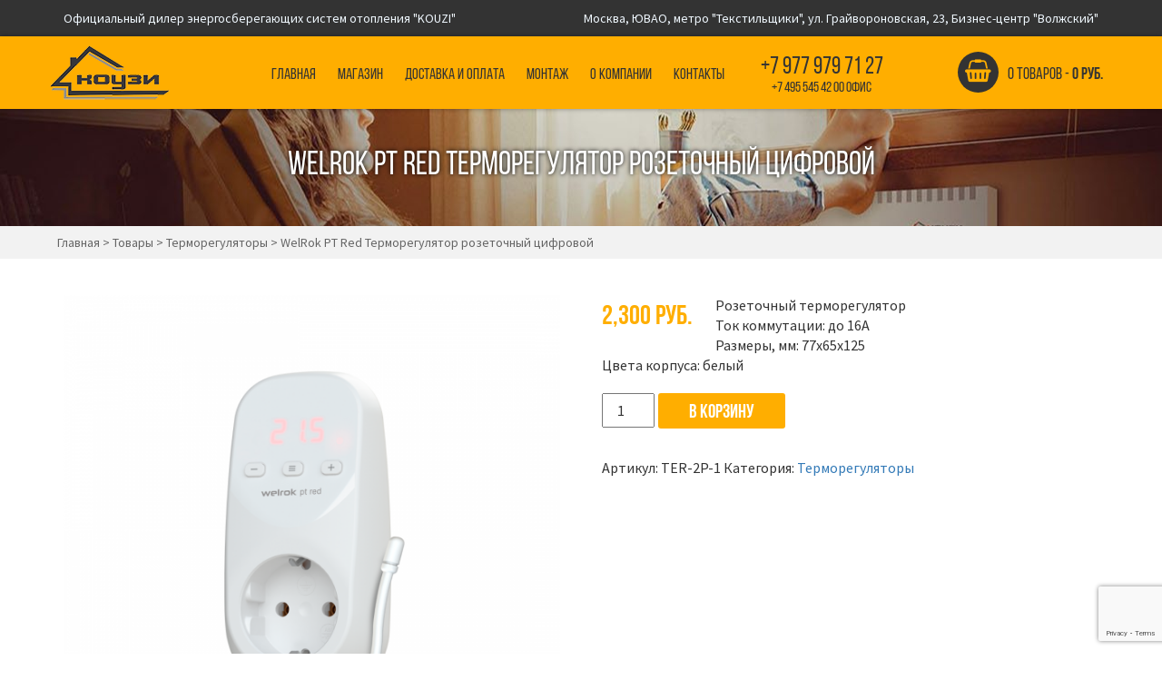

--- FILE ---
content_type: text/html; charset=UTF-8
request_url: https://kouzi.moscow/product/welrok-pt-red-termoregulyator-rozetochnyj-cifrovoj/
body_size: 12879
content:
<!DOCTYPE html>
<html lang="ru">
<head>
	<!-- Meta -->
	<meta charset="utf-8">
	<meta http-equiv="X-UA-Compatible" content="IE=edge">
	<meta name="viewport" content="width=device-width, initial-scale=1.0">

	<link href="/wp-content/themes/atempl/css/bootstrap.min.css" rel="stylesheet" media="screen">
	<link href="/wp-content/themes/atempl/css/bootsnav.css" rel="stylesheet" media="screen">
	<!-- Swiper's CSS -->
	<link rel="stylesheet" href="/wp-content/themes/atempl/css/swiper.min.css">
	<link href="/wp-content/themes/atempl/css/custom.css" rel="stylesheet" media="screen">
	
	
    <!--[if lt IE 9]>
      <script src="https://oss.maxcdn.com/html5shiv/3.7.2/html5shiv.min.js"></script>
      <script src="https://oss.maxcdn.com/respond/1.4.2/respond.min.js"></script>
    <![endif]-->
	<title>WelRok PT Red Терморегулятор розеточный цифровой &#8211; КОУЗИ В МОСКВЕ</title>
<style type='text/css'>		#wrapper #wrapper-header .title-box { width: 50%;}		#wrapper #wrapper-header .menu-box { width: 50%;}</style><link rel='dns-prefetch' href='//www.google.com' />
<link rel='dns-prefetch' href='//s.w.org' />
<link rel="alternate" type="application/rss+xml" title="КОУЗИ В МОСКВЕ &raquo; Лента" href="https://kouzi.moscow/feed/" />
<link rel="alternate" type="application/rss+xml" title="КОУЗИ В МОСКВЕ &raquo; Лента комментариев" href="https://kouzi.moscow/comments/feed/" />
		<script type="text/javascript">
			window._wpemojiSettings = {"baseUrl":"https:\/\/s.w.org\/images\/core\/emoji\/12.0.0-1\/72x72\/","ext":".png","svgUrl":"https:\/\/s.w.org\/images\/core\/emoji\/12.0.0-1\/svg\/","svgExt":".svg","source":{"concatemoji":"https:\/\/kouzi.moscow\/wp-includes\/js\/wp-emoji-release.min.js?ver=5.3.20"}};
			!function(e,a,t){var n,r,o,i=a.createElement("canvas"),p=i.getContext&&i.getContext("2d");function s(e,t){var a=String.fromCharCode;p.clearRect(0,0,i.width,i.height),p.fillText(a.apply(this,e),0,0);e=i.toDataURL();return p.clearRect(0,0,i.width,i.height),p.fillText(a.apply(this,t),0,0),e===i.toDataURL()}function c(e){var t=a.createElement("script");t.src=e,t.defer=t.type="text/javascript",a.getElementsByTagName("head")[0].appendChild(t)}for(o=Array("flag","emoji"),t.supports={everything:!0,everythingExceptFlag:!0},r=0;r<o.length;r++)t.supports[o[r]]=function(e){if(!p||!p.fillText)return!1;switch(p.textBaseline="top",p.font="600 32px Arial",e){case"flag":return s([127987,65039,8205,9895,65039],[127987,65039,8203,9895,65039])?!1:!s([55356,56826,55356,56819],[55356,56826,8203,55356,56819])&&!s([55356,57332,56128,56423,56128,56418,56128,56421,56128,56430,56128,56423,56128,56447],[55356,57332,8203,56128,56423,8203,56128,56418,8203,56128,56421,8203,56128,56430,8203,56128,56423,8203,56128,56447]);case"emoji":return!s([55357,56424,55356,57342,8205,55358,56605,8205,55357,56424,55356,57340],[55357,56424,55356,57342,8203,55358,56605,8203,55357,56424,55356,57340])}return!1}(o[r]),t.supports.everything=t.supports.everything&&t.supports[o[r]],"flag"!==o[r]&&(t.supports.everythingExceptFlag=t.supports.everythingExceptFlag&&t.supports[o[r]]);t.supports.everythingExceptFlag=t.supports.everythingExceptFlag&&!t.supports.flag,t.DOMReady=!1,t.readyCallback=function(){t.DOMReady=!0},t.supports.everything||(n=function(){t.readyCallback()},a.addEventListener?(a.addEventListener("DOMContentLoaded",n,!1),e.addEventListener("load",n,!1)):(e.attachEvent("onload",n),a.attachEvent("onreadystatechange",function(){"complete"===a.readyState&&t.readyCallback()})),(n=t.source||{}).concatemoji?c(n.concatemoji):n.wpemoji&&n.twemoji&&(c(n.twemoji),c(n.wpemoji)))}(window,document,window._wpemojiSettings);
		</script>
		<style type="text/css">
img.wp-smiley,
img.emoji {
	display: inline !important;
	border: none !important;
	box-shadow: none !important;
	height: 1em !important;
	width: 1em !important;
	margin: 0 .07em !important;
	vertical-align: -0.1em !important;
	background: none !important;
	padding: 0 !important;
}
</style>
	<link rel='stylesheet' id='wp-block-library-css'  href='https://kouzi.moscow/wp-includes/css/dist/block-library/style.min.css?ver=5.3.20' type='text/css' media='all' />
<link rel='stylesheet' id='contact-form-7-css'  href='https://kouzi.moscow/wp-content/plugins/contact-form-7/includes/css/styles.css?ver=5.1.1' type='text/css' media='all' />
<link rel='stylesheet' id='woocommerce-layout-css'  href='https://kouzi.moscow/wp-content/plugins/woocommerce/assets/css/woocommerce-layout.css?ver=3.5.10' type='text/css' media='all' />
<link rel='stylesheet' id='woocommerce-smallscreen-css'  href='https://kouzi.moscow/wp-content/plugins/woocommerce/assets/css/woocommerce-smallscreen.css?ver=3.5.10' type='text/css' media='only screen and (max-width: 768px)' />
<link rel='stylesheet' id='woocommerce-general-css'  href='https://kouzi.moscow/wp-content/plugins/woocommerce/assets/css/woocommerce.css?ver=3.5.10' type='text/css' media='all' />
<style id='woocommerce-inline-inline-css' type='text/css'>
.woocommerce form .form-row .required { visibility: visible; }
</style>
<link rel='stylesheet' id='pswp-css-css'  href='https://kouzi.moscow/wp-content/plugins/wooswipe/pswp/photoswipe.css?ver=5.3.20' type='text/css' media='all' />
<link rel='stylesheet' id='pswp-skin-css'  href='https://kouzi.moscow/wp-content/plugins/wooswipe/pswp/default-skin/default-skin.css?ver=5.3.20' type='text/css' media='all' />
<link rel='stylesheet' id='slick-css-css'  href='https://kouzi.moscow/wp-content/plugins/wooswipe/slick/slick.css?ver=5.3.20' type='text/css' media='all' />
<link rel='stylesheet' id='slick-theme-css'  href='https://kouzi.moscow/wp-content/plugins/wooswipe/slick/slick-theme.css?ver=5.3.20' type='text/css' media='all' />
<link rel='stylesheet' id='wooswipe-css-css'  href='https://kouzi.moscow/wp-content/plugins/wooswipe/wooswipe.css?ver=5.3.20' type='text/css' media='all' />
<link rel='stylesheet' id='restimpo-style-css'  href='https://kouzi.moscow/wp-content/themes/restimpo/style.css?ver=5.3.20' type='text/css' media='all' />
<link rel='stylesheet' id='restimpo-woocommerce-custom-css'  href='https://kouzi.moscow/wp-content/themes/restimpo/css/woocommerce-custom.css?ver=5.3.20' type='text/css' media='all' />
<!--[if lte IE 8]>
<link rel='stylesheet' id='restimpo-style-ie-css'  href='https://kouzi.moscow/wp-content/themes/restimpo/css/style-ie.css?ver=5.3.20' type='text/css' media='all' />
<![endif]-->
<link rel='stylesheet' id='atawc-frontend-css'  href='https://kouzi.moscow/wp-content/plugins/variation-swatches-style/assets/css/frontend.css?ver=20160615' type='text/css' media='all' />
<link rel='stylesheet' id='fancybox-css'  href='https://kouzi.moscow/wp-content/plugins/easy-fancybox/css/jquery.fancybox.1.3.23.min.css' type='text/css' media='screen' />
<script type='text/javascript' src='https://kouzi.moscow/wp-includes/js/jquery/jquery.js?ver=1.12.4-wp'></script>
<script type='text/javascript' src='https://kouzi.moscow/wp-includes/js/jquery/jquery-migrate.min.js?ver=1.4.1'></script>
<!--[if lt IE 9]>
<script type='text/javascript' src='https://kouzi.moscow/wp-content/themes/restimpo/js/html5.js?ver=3.7'></script>
<![endif]-->
<link rel='https://api.w.org/' href='https://kouzi.moscow/wp-json/' />
<link rel="EditURI" type="application/rsd+xml" title="RSD" href="https://kouzi.moscow/xmlrpc.php?rsd" />
<link rel="wlwmanifest" type="application/wlwmanifest+xml" href="https://kouzi.moscow/wp-includes/wlwmanifest.xml" /> 
<meta name="generator" content="WordPress 5.3.20" />
<meta name="generator" content="WooCommerce 3.5.10" />
<link rel="canonical" href="https://kouzi.moscow/product/welrok-pt-red-termoregulyator-rozetochnyj-cifrovoj/" />
<link rel='shortlink' href='https://kouzi.moscow/?p=968' />
<link rel="alternate" type="application/json+oembed" href="https://kouzi.moscow/wp-json/oembed/1.0/embed?url=https%3A%2F%2Fkouzi.moscow%2Fproduct%2Fwelrok-pt-red-termoregulyator-rozetochnyj-cifrovoj%2F" />
<link rel="alternate" type="text/xml+oembed" href="https://kouzi.moscow/wp-json/oembed/1.0/embed?url=https%3A%2F%2Fkouzi.moscow%2Fproduct%2Fwelrok-pt-red-termoregulyator-rozetochnyj-cifrovoj%2F&#038;format=xml" />
<!--[if IE]>
<style type="text/css" media="screen">
.header-content-wrapper, input[type="submit"], input[type="reset"], .custom-button, .header-image .header-image-text .header-image-link {
        behavior: url("https://kouzi.moscow/wp-content/themes/restimpo/css/pie/PIE.php");
        zoom: 1;
}
</style>
<![endif]-->
	<noscript><style>.woocommerce-product-gallery{ opacity: 1 !important; }</style></noscript>
	<style type="text/css">.recentcomments a{display:inline !important;padding:0 !important;margin:0 !important;}</style><link rel="icon" href="https://kouzi.moscow/wp-content/uploads/2018/11/cropped-favicon-32x32.png" sizes="32x32" />
<link rel="icon" href="https://kouzi.moscow/wp-content/uploads/2018/11/cropped-favicon-192x192.png" sizes="192x192" />
<link rel="apple-touch-icon-precomposed" href="https://kouzi.moscow/wp-content/uploads/2018/11/cropped-favicon-180x180.png" />
<meta name="msapplication-TileImage" content="https://kouzi.moscow/wp-content/uploads/2018/11/cropped-favicon-270x270.png" />
		<style type="text/css">
			
			        </style>
    <!--	 <script>
function sums(obj) {
         var sum = 0,
             i, inp = obj.querySelectorAll(':checked');
         for (i = 0; i < inp.length; i++) {
             var elem = inp[i];
             sum += elem.value * (elem.name == "aa" ? .3 : .5);
         }
         obj.sumOut.value = sum.toFixed(1);
     }

</script> -->
</head>


<!--<div id="preloader"></div> -->

<body data-rsssl=1 class="product-template-default single single-product postid-968 woocommerce woocommerce-page woocommerce-no-js">


<div class="top-head">
<div class="container">      
<div class="row">  

<div class="col-md-5">
<p>Официальный дилер энергосберегающих систем отопления "KOUZI"</p>
</div>

<div class="col-md-7 text-right">
<p>Москва, ЮВАО, метро "Текстильщики", ул. Грайвороновская, 23, Бизнес-центр "Волжский"</p>
</div>

</div>
</div>
</div>


	<!-- Header Section Starts-->
	<header>
		<nav class="navbar navbar-default navbar-fixed-top navbar-scrollspy bootsnav" data-minus-value-desktop="72" data-minus-value-mobile="67" data-speed="1000">
			<div class="container">      
			<div class="row">  
				<div class="hed1">
				<div class="navbar-header">
					<a class="navbar-brand" href="/"><img src="/wp-content/themes/atempl/images/logo.png" class="logo" alt=""></a>
					
					<li class="topp-to-head scroll"><p>+7 977 979 71 27<span>+7 495 545 42 00 офис</span></p></li>
					
					<button type="button" class="navbar-toggle" data-toggle="collapse" data-target="#navbar-menu">
						<i class="fa fa-bars"></i>
					</button>
				</div>
				</div>
				<!-- End Header Navigation -->
                 <div class="hed2">
				<!-- Collect the nav links, forms, and other content for toggling -->
				<div class="collapse navbar-collapse" id="navbar-menu">
				
				<ul class="nav navbar-nav navbar-right">
						<li class="scroll ph-inmenu"><p>+7 977 979 71 27<span>+7 495 545 42 00 офис</span></p></li>
				</ul>
				
				<div class="menu-head-menu-container"><ul id="menu-head-menu" class="nav navbar-nav navbar-right"><li id="menu-item-25" class="menu-item menu-item-type-post_type menu-item-object-page menu-item-home menu-item-25"><a href="https://kouzi.moscow/">Главная</a></li>
<li id="menu-item-236" class="menu-item menu-item-type-post_type menu-item-object-page current_page_parent menu-item-236"><a href="https://kouzi.moscow/shop/">Магазин</a></li>
<li id="menu-item-130" class="menu-item menu-item-type-post_type menu-item-object-page menu-item-130"><a href="https://kouzi.moscow/dostavka-i-oplata/">Доставка и оплата</a></li>
<li id="menu-item-104" class="menu-item menu-item-type-post_type menu-item-object-page menu-item-104"><a href="https://kouzi.moscow/montazh/">Монтаж</a></li>
<li id="menu-item-107" class="menu-item menu-item-type-post_type menu-item-object-page menu-item-107"><a href="https://kouzi.moscow/o-kompanii/">О компании</a></li>
<li id="menu-item-116" class="menu-item menu-item-type-post_type menu-item-object-page menu-item-116"><a href="https://kouzi.moscow/kontakty/">Контакты</a></li>
</ul></div>
					

				</div><!-- /.navbar-collapse -->
				</div>
				
				<div class="hed3">
						 <div class="head-cart">
						 <a class="cart-contents" href="https://kouzi.moscow/cart/" title="Перейти к оформлению товаров">0 товаров - <span class="woocommerce-Price-amount amount">0<span class="woocommerce-Price-currencySymbol"> руб.</span></span></a>
						 </div>
				</div>
			</div>  
</div> 			
		</nav>
	</header>
	<!-- Header Section Ends-->
<div class="head-block">
 <h1>WelRok PT Red Терморегулятор розеточный цифровой</h1>  
</div>



<div id="wrapper-content">
  <div class="content-headline-wrapper">
        <div class="content-headline">
    <div class="breadcrumbs" typeof="BreadcrumbList" vocab="http://schema.org/">
    <!-- Breadcrumb NavXT 6.2.1 -->
<span property="itemListElement" typeof="ListItem"><a property="item" typeof="WebPage" title="Go to КОУЗИ В МОСКВЕ." href="https://kouzi.moscow" class="home"><span property="name">Главная</span></a><meta property="position" content="1"></span> &gt; <span property="itemListElement" typeof="ListItem"><a property="item" typeof="WebPage" title="Перейти к Товары." href="https://kouzi.moscow/shop/" class="post post-product-archive"><span property="name">Товары</span></a><meta property="position" content="2"></span> &gt; <span property="itemListElement" typeof="ListItem"><a property="item" typeof="WebPage" title="Go to the Терморегуляторы Категория archives." href="https://kouzi.moscow/product-category/termoregulyatory/" class="taxonomy product_cat"><span property="name">Терморегуляторы</span></a><meta property="position" content="3"></span> &gt; <span class="post post-product current-item">WelRok PT Red Терморегулятор розеточный цифровой</span>	</div>
    </div>
  </div>
  <div class="container">
  <div id="main-content">
    <article id="content">
      <div class="entry-content">
	
<select class="cat-sel" onchange="window.location.href=this.options[this.selectedIndex].value">
	<option selected disabled>Выберите категорию</option>
    <option VALUE="/product-category/obogrevateli/">Обогреватели</option>
    <option VALUE="/product-category/termoregulyatory/">Терморегуляторы</option>
    <option VALUE="/product/gsm-upravlenie/">GSM управление</option>
	 <option VALUE="/product-category/nozhki/">Ножки</option>
	 <option VALUE="/product-category/internet/">Интернет</option>
</select>	
	
	
<div class="woocommerce-notices-wrapper"></div><div id="product-968" class="post-968 product type-product status-publish has-post-thumbnail product_cat-termoregulyatory first instock shipping-taxable purchasable product-type-simple">

	
	<div id="wooswipe" class="images">

		
		<div class="woocommerce-product-gallery__image single-product-main-image">
		<a href="https://kouzi.moscow/wp-content/uploads/2023/10/pt1.png" alt="pt1" class="woocommerce-main-image zoom" ><img width="600" height="600" src="https://kouzi.moscow/wp-content/uploads/2023/10/pt1-600x600.png" class="attachment-shop_single size-shop_single wp-post-image" alt="" title="" data-hq="https://kouzi.moscow/wp-content/uploads/2023/10/pt1.png" data-w="1080" data-h="1080" srcset="https://kouzi.moscow/wp-content/uploads/2023/10/pt1-600x600.png 600w, https://kouzi.moscow/wp-content/uploads/2023/10/pt1-300x300.png 300w, https://kouzi.moscow/wp-content/uploads/2023/10/pt1-1024x1024.png 1024w, https://kouzi.moscow/wp-content/uploads/2023/10/pt1-150x150.png 150w, https://kouzi.moscow/wp-content/uploads/2023/10/pt1-768x768.png 768w, https://kouzi.moscow/wp-content/uploads/2023/10/pt1-980x980.png 980w, https://kouzi.moscow/wp-content/uploads/2023/10/pt1-100x100.png 100w, https://kouzi.moscow/wp-content/uploads/2023/10/pt1.png 1080w" sizes="(max-width: 600px) 100vw, 600px" /></a>
		</div>	<div class="thumbnails">
		<ul class="thumbnail-nav">
			
					<li>
					<div class="thumb" data-hq="https://kouzi.moscow/wp-content/uploads/2023/10/pt1.png" data-w="1080" data-h="1080" data-med="https://kouzi.moscow/wp-content/uploads/2023/10/pt1-600x600.png" data-medw="600" data-medh="600"><img width="100" height="100" src="https://kouzi.moscow/wp-content/uploads/2023/10/pt1-100x100.png" class="attachment-shop_thumbnail size-shop_thumbnail" alt="" srcset="https://kouzi.moscow/wp-content/uploads/2023/10/pt1-100x100.png 100w, https://kouzi.moscow/wp-content/uploads/2023/10/pt1-300x300.png 300w, https://kouzi.moscow/wp-content/uploads/2023/10/pt1-1024x1024.png 1024w, https://kouzi.moscow/wp-content/uploads/2023/10/pt1-150x150.png 150w, https://kouzi.moscow/wp-content/uploads/2023/10/pt1-768x768.png 768w, https://kouzi.moscow/wp-content/uploads/2023/10/pt1-980x980.png 980w, https://kouzi.moscow/wp-content/uploads/2023/10/pt1-600x600.png 600w, https://kouzi.moscow/wp-content/uploads/2023/10/pt1.png 1080w" sizes="(max-width: 100px) 100vw, 100px" /></div>
					</li>
					<li>
					<div class="thumb" data-hq="https://kouzi.moscow/wp-content/uploads/2023/10/pt7.jpg" data-w="1080" data-h="1080" data-med="https://kouzi.moscow/wp-content/uploads/2023/10/pt7-600x600.jpg" data-medw="600" data-medh="600"><img width="100" height="100" src="https://kouzi.moscow/wp-content/uploads/2023/10/pt7-100x100.jpg" class="attachment-shop_thumbnail size-shop_thumbnail" alt="" srcset="https://kouzi.moscow/wp-content/uploads/2023/10/pt7-100x100.jpg 100w, https://kouzi.moscow/wp-content/uploads/2023/10/pt7-300x300.jpg 300w, https://kouzi.moscow/wp-content/uploads/2023/10/pt7-1024x1024.jpg 1024w, https://kouzi.moscow/wp-content/uploads/2023/10/pt7-150x150.jpg 150w, https://kouzi.moscow/wp-content/uploads/2023/10/pt7-768x768.jpg 768w, https://kouzi.moscow/wp-content/uploads/2023/10/pt7-980x980.jpg 980w, https://kouzi.moscow/wp-content/uploads/2023/10/pt7-600x600.jpg 600w, https://kouzi.moscow/wp-content/uploads/2023/10/pt7.jpg 1080w" sizes="(max-width: 100px) 100vw, 100px" /></div>
					</li>
					<li>
					<div class="thumb" data-hq="https://kouzi.moscow/wp-content/uploads/2023/10/pt6.jpg" data-w="1080" data-h="1080" data-med="https://kouzi.moscow/wp-content/uploads/2023/10/pt6-600x600.jpg" data-medw="600" data-medh="600"><img width="100" height="100" src="https://kouzi.moscow/wp-content/uploads/2023/10/pt6-100x100.jpg" class="attachment-shop_thumbnail size-shop_thumbnail" alt="" srcset="https://kouzi.moscow/wp-content/uploads/2023/10/pt6-100x100.jpg 100w, https://kouzi.moscow/wp-content/uploads/2023/10/pt6-300x300.jpg 300w, https://kouzi.moscow/wp-content/uploads/2023/10/pt6-1024x1024.jpg 1024w, https://kouzi.moscow/wp-content/uploads/2023/10/pt6-150x150.jpg 150w, https://kouzi.moscow/wp-content/uploads/2023/10/pt6-768x768.jpg 768w, https://kouzi.moscow/wp-content/uploads/2023/10/pt6-980x980.jpg 980w, https://kouzi.moscow/wp-content/uploads/2023/10/pt6-600x600.jpg 600w, https://kouzi.moscow/wp-content/uploads/2023/10/pt6.jpg 1080w" sizes="(max-width: 100px) 100vw, 100px" /></div>
					</li>
					<li>
					<div class="thumb" data-hq="https://kouzi.moscow/wp-content/uploads/2023/10/pt5.jpg" data-w="1080" data-h="1080" data-med="https://kouzi.moscow/wp-content/uploads/2023/10/pt5-600x600.jpg" data-medw="600" data-medh="600"><img width="100" height="100" src="https://kouzi.moscow/wp-content/uploads/2023/10/pt5-100x100.jpg" class="attachment-shop_thumbnail size-shop_thumbnail" alt="" srcset="https://kouzi.moscow/wp-content/uploads/2023/10/pt5-100x100.jpg 100w, https://kouzi.moscow/wp-content/uploads/2023/10/pt5-300x300.jpg 300w, https://kouzi.moscow/wp-content/uploads/2023/10/pt5-1024x1024.jpg 1024w, https://kouzi.moscow/wp-content/uploads/2023/10/pt5-150x150.jpg 150w, https://kouzi.moscow/wp-content/uploads/2023/10/pt5-768x768.jpg 768w, https://kouzi.moscow/wp-content/uploads/2023/10/pt5-980x980.jpg 980w, https://kouzi.moscow/wp-content/uploads/2023/10/pt5-600x600.jpg 600w, https://kouzi.moscow/wp-content/uploads/2023/10/pt5.jpg 1080w" sizes="(max-width: 100px) 100vw, 100px" /></div>
					</li>
					<li>
					<div class="thumb" data-hq="https://kouzi.moscow/wp-content/uploads/2023/10/pt3.jpg" data-w="1080" data-h="1080" data-med="https://kouzi.moscow/wp-content/uploads/2023/10/pt3-600x600.jpg" data-medw="600" data-medh="600"><img width="100" height="100" src="https://kouzi.moscow/wp-content/uploads/2023/10/pt3-100x100.jpg" class="attachment-shop_thumbnail size-shop_thumbnail" alt="" srcset="https://kouzi.moscow/wp-content/uploads/2023/10/pt3-100x100.jpg 100w, https://kouzi.moscow/wp-content/uploads/2023/10/pt3-300x300.jpg 300w, https://kouzi.moscow/wp-content/uploads/2023/10/pt3-1024x1024.jpg 1024w, https://kouzi.moscow/wp-content/uploads/2023/10/pt3-150x150.jpg 150w, https://kouzi.moscow/wp-content/uploads/2023/10/pt3-768x768.jpg 768w, https://kouzi.moscow/wp-content/uploads/2023/10/pt3-980x980.jpg 980w, https://kouzi.moscow/wp-content/uploads/2023/10/pt3-600x600.jpg 600w, https://kouzi.moscow/wp-content/uploads/2023/10/pt3.jpg 1080w" sizes="(max-width: 100px) 100vw, 100px" /></div>
					</li>
					<li>
					<div class="thumb" data-hq="https://kouzi.moscow/wp-content/uploads/2023/10/pt4.jpg" data-w="1080" data-h="1080" data-med="https://kouzi.moscow/wp-content/uploads/2023/10/pt4-600x600.jpg" data-medw="600" data-medh="600"><img width="100" height="100" src="https://kouzi.moscow/wp-content/uploads/2023/10/pt4-100x100.jpg" class="attachment-shop_thumbnail size-shop_thumbnail" alt="" srcset="https://kouzi.moscow/wp-content/uploads/2023/10/pt4-100x100.jpg 100w, https://kouzi.moscow/wp-content/uploads/2023/10/pt4-300x300.jpg 300w, https://kouzi.moscow/wp-content/uploads/2023/10/pt4-1024x1024.jpg 1024w, https://kouzi.moscow/wp-content/uploads/2023/10/pt4-150x150.jpg 150w, https://kouzi.moscow/wp-content/uploads/2023/10/pt4-768x768.jpg 768w, https://kouzi.moscow/wp-content/uploads/2023/10/pt4-980x980.jpg 980w, https://kouzi.moscow/wp-content/uploads/2023/10/pt4-600x600.jpg 600w, https://kouzi.moscow/wp-content/uploads/2023/10/pt4.jpg 1080w" sizes="(max-width: 100px) 100vw, 100px" /></div>
					</li>
					<li>
					<div class="thumb" data-hq="https://kouzi.moscow/wp-content/uploads/2023/10/pt2.jpg" data-w="1080" data-h="1080" data-med="https://kouzi.moscow/wp-content/uploads/2023/10/pt2-600x600.jpg" data-medw="600" data-medh="600"><img width="100" height="100" src="https://kouzi.moscow/wp-content/uploads/2023/10/pt2-100x100.jpg" class="attachment-shop_thumbnail size-shop_thumbnail" alt="" srcset="https://kouzi.moscow/wp-content/uploads/2023/10/pt2-100x100.jpg 100w, https://kouzi.moscow/wp-content/uploads/2023/10/pt2-300x300.jpg 300w, https://kouzi.moscow/wp-content/uploads/2023/10/pt2-1024x1024.jpg 1024w, https://kouzi.moscow/wp-content/uploads/2023/10/pt2-150x150.jpg 150w, https://kouzi.moscow/wp-content/uploads/2023/10/pt2-768x768.jpg 768w, https://kouzi.moscow/wp-content/uploads/2023/10/pt2-980x980.jpg 980w, https://kouzi.moscow/wp-content/uploads/2023/10/pt2-600x600.jpg 600w, https://kouzi.moscow/wp-content/uploads/2023/10/pt2.jpg 1080w" sizes="(max-width: 100px) 100vw, 100px" /></div>
					</li>
					<li>
					<div class="thumb" data-hq="https://kouzi.moscow/wp-content/uploads/2023/10/pt1.jpg" data-w="1080" data-h="1080" data-med="https://kouzi.moscow/wp-content/uploads/2023/10/pt1-600x600.jpg" data-medw="600" data-medh="600"><img width="100" height="100" src="https://kouzi.moscow/wp-content/uploads/2023/10/pt1-100x100.jpg" class="attachment-shop_thumbnail size-shop_thumbnail" alt="" srcset="https://kouzi.moscow/wp-content/uploads/2023/10/pt1-100x100.jpg 100w, https://kouzi.moscow/wp-content/uploads/2023/10/pt1-300x300.jpg 300w, https://kouzi.moscow/wp-content/uploads/2023/10/pt1-1024x1024.jpg 1024w, https://kouzi.moscow/wp-content/uploads/2023/10/pt1-150x150.jpg 150w, https://kouzi.moscow/wp-content/uploads/2023/10/pt1-768x768.jpg 768w, https://kouzi.moscow/wp-content/uploads/2023/10/pt1-980x980.jpg 980w, https://kouzi.moscow/wp-content/uploads/2023/10/pt1-600x600.jpg 600w, https://kouzi.moscow/wp-content/uploads/2023/10/pt1.jpg 1080w" sizes="(max-width: 100px) 100vw, 100px" /></div>
					</li>		</ul>

	</div>
		</div>

	<!-- PSWP -->
	<div class="pswp" tabindex="-1" role="dialog" aria-hidden="true">
	    <div class="pswp__bg"></div>
	    <div class="pswp__scroll-wrap">
	        <div class="pswp__container">
	            <div class="pswp__item"></div>
	            <div class="pswp__item"></div>
	            <div class="pswp__item"></div>
	        </div>
	        <div class="pswp__ui pswp__ui--hidden">
	            <div class="pswp__top-bar">
	                <div class="pswp__counter"></div>
	                <button class="pswp__button pswp__button--close" title="Close (Esc)"></button>
	                <button class="pswp__button pswp__button--share" title="Share"></button>
	                <button class="pswp__button pswp__button--fs" title="Toggle fullscreen"></button>
	                <button class="pswp__button pswp__button--zoom" title="Zoom in/out"></button>
	                <div class="pswp__preloader">
	                    <div class="pswp__preloader__icn">
	                      <div class="pswp__preloader__cut">
	                        <div class="pswp__preloader__donut"></div>
	                      </div>
	                    </div>
	                </div>
	            </div>
	            <div class="pswp__share-modal pswp__share-modal--hidden pswp__single-tap">
	                <div class="pswp__share-tooltip"></div>
	            </div>
	            <button class="pswp__button pswp__button--arrow--left" title="Previous (arrow left)">
	            </button>
	            <button class="pswp__button pswp__button--arrow--right" title="Next (arrow right)">
	            </button>
	            <div class="pswp__caption">
	                <div class="pswp__caption__center"></div>
	            </div>
	        </div>
	    </div>
	</div>


	<div class="summary entry-summary">
		<p class="price"><span class="woocommerce-Price-amount amount">2,300<span class="woocommerce-Price-currencySymbol"> руб.</span></span></p>
<div class="woocommerce-product-details__short-description">
	<p>Розеточный терморегулятор<br />
Ток коммутации: до 16А<br />
Размеры, мм: 77х65х125<br />
Цвета корпуса: белый</p>
</div>

	
	<form class="cart" action="https://kouzi.moscow/product/welrok-pt-red-termoregulyator-rozetochnyj-cifrovoj/" method="post" enctype='multipart/form-data'>
		
			<div class="quantity">
		<label class="screen-reader-text" for="quantity_697a1309645e5">Количество</label>
		<input
			type="number"
			id="quantity_697a1309645e5"
			class="input-text qty text"
			step="1"
			min="1"
			max=""
			name="quantity"
			value="1"
			title="Кол-во"
			size="4"
			pattern="[0-9]*"
			inputmode="numeric"
			aria-labelledby="Количество WelRok PT Red Терморегулятор розеточный цифровой" />
	</div>
	
		<button type="submit" name="add-to-cart" value="968" class="single_add_to_cart_button button alt">В корзину</button>

			</form>

	
<div class="product_meta">

	
	
		<span class="sku_wrapper">Артикул: <span class="sku">TER-2P-1</span></span>

	
	<span class="posted_in">Категория: <a href="https://kouzi.moscow/product-category/termoregulyatory/" rel="tag">Терморегуляторы</a></span>
	
	
</div>
	</div>

	
	<div class="woocommerce-tabs wc-tabs-wrapper">
		<ul class="tabs wc-tabs" role="tablist">
							<li class="description_tab" id="tab-title-description" role="tab" aria-controls="tab-description">
					<a href="#tab-description">Описание</a>
				</li>
					</ul>
					<div class="woocommerce-Tabs-panel woocommerce-Tabs-panel--description panel entry-content wc-tab" id="tab-description" role="tabpanel" aria-labelledby="tab-title-description">
				
  <h2>Описание</h2>

<p>Цифровой розеточный терморегулятор. Новинка!<br />
Сделано в России.<br />
С внешним датчиком температуры воздуха.<br />
Подключается непосредственно в розетку.<br />
Отопительный прибор подключается в терморегулятор.<br />
Максимальный коммутируемый ток: 16А (Мощность 3500Вт).<br />
Легко настраивается и имеет широкий функционал.</p>
<p><strong>Для экономии на отоплении:</strong><br />
● Функция Отъезд. К возвращению возобновит комфорт, а в период отъезда длительностью до 4-х суток может поддерживать заданную температуру или отключить обогрев;<br />
● Счетчик потребления в кВт*ч;<br />
● Настраиваемый гистерезис.</p>
<p><strong>Для максимального комфорта:</strong><br />
● Регулировка яркости экрана;<br />
● Блокировка кнопок для защиты настроек от детей или в общественных местах;<br />
● Коррекция температуры на экране, если она отличается от данных на образцовом приборе;<br />
● Энергонезависимая память.</p>
<p><strong>Для дополнительной надежности:</strong><br />
● Защита от внутреннего перегрева и самозатухающий пластик;<br />
● Защита от частых переключений силового реле;<br />
● Возможность продолжить работу при повреждении датчика для предотвращения замерзания, когда нет другого источника обогрева.</p>
<p><a href="https://wa.me/79779797127?text=%D0%92%D0%BE%D0%BF%D1%80%D0%BE%D1%81%20%D0%BF%D0%BE%20%D0%9A%D0%9E%D0%A3%D0%97%D0%98%20WelRok%20PT%20Red%3A%20" target="_blank" rel="noopener noreferrer"><img class="alignnone wp-image-359 size-medium" src="https://nikapanels.moscow/wp-content/uploads/2023/09/wp-300x67.jpg" alt="" width="300" height="67" /></a><br />
<a href="https://kouzi.moscow/wp-content/uploads/2023/10/Manual-welrok-pt-v3G19-2308.pdf" target="_blank" rel="noopener noreferrer"><span style="color: #ff0000;"><strong>WelRok PT Red терморегулятор инструкция</strong></span></a></p>
<hr />
			</div>
			</div>


	<section class="related products">

		<h2>Похожие товары</h2>

		<ul class="products columns-4">

			
				<li class="post-680 product type-product status-publish has-post-thumbnail product_cat-termoregulyatory first instock shipping-taxable purchasable product-type-simple">
	<a href="https://kouzi.moscow/product/termoregulyator-m1-elektromexanicheskij/" class="woocommerce-LoopProduct-link woocommerce-loop-product__link"><img width="300" height="300" src="https://kouzi.moscow/wp-content/uploads/2022/01/Eberle-RTR-E-6121-300x300.jpg" class="attachment-woocommerce_thumbnail size-woocommerce_thumbnail" alt="Eberle RTR-E6121 электромеханический терморегулятор" srcset="https://kouzi.moscow/wp-content/uploads/2022/01/Eberle-RTR-E-6121-300x300.jpg 300w, https://kouzi.moscow/wp-content/uploads/2022/01/Eberle-RTR-E-6121-100x100.jpg 100w, https://kouzi.moscow/wp-content/uploads/2022/01/Eberle-RTR-E-6121-600x600.jpg 600w, https://kouzi.moscow/wp-content/uploads/2022/01/Eberle-RTR-E-6121-150x150.jpg 150w, https://kouzi.moscow/wp-content/uploads/2022/01/Eberle-RTR-E-6121-768x768.jpg 768w, https://kouzi.moscow/wp-content/uploads/2022/01/Eberle-RTR-E-6121.jpg 800w" sizes="(max-width: 300px) 100vw, 300px" /><h2 class="woocommerce-loop-product__title">Eberle RTR-E 6121 Терморегулятор электромеханический</h2><p>Накладное исполнение<br />
Напряжение: 220 В<br />
Мощность: 3,5 кВт<br />
Сила тока: 16 А<br />
Датчик температуры: Встроенный (по воздуху)</p>
<br />
	<span class="price"><span class="woocommerce-Price-amount amount">2,700<span class="woocommerce-Price-currencySymbol"> руб.</span></span></span>
</a><a href="/product/welrok-pt-red-termoregulyator-rozetochnyj-cifrovoj/?add-to-cart=680" data-quantity="1" class="button product_type_simple add_to_cart_button ajax_add_to_cart" data-product_id="680" data-product_sku="TER-M1" aria-label="Добавить &quot;Eberle RTR-E 6121 Терморегулятор электромеханический&quot; в корзину" rel="nofollow">В корзину</a></li>

			
				<li class="post-979 product type-product status-publish has-post-thumbnail product_cat-termoregulyatory instock shipping-taxable purchasable product-type-simple">
	<a href="https://kouzi.moscow/product/kvolta-kv-220-termoregulyator-rozetochnyj-s-tajmerom/" class="woocommerce-LoopProduct-link woocommerce-loop-product__link"><img width="300" height="300" src="https://kouzi.moscow/wp-content/uploads/2023/10/KVOLTA-KV220-300x300.jpg" class="attachment-woocommerce_thumbnail size-woocommerce_thumbnail" alt="" srcset="https://kouzi.moscow/wp-content/uploads/2023/10/KVOLTA-KV220-300x300.jpg 300w, https://kouzi.moscow/wp-content/uploads/2023/10/KVOLTA-KV220-150x150.jpg 150w, https://kouzi.moscow/wp-content/uploads/2023/10/KVOLTA-KV220-100x100.jpg 100w" sizes="(max-width: 300px) 100vw, 300px" /><h2 class="woocommerce-loop-product__title">KVOLTA KV-220 Терморегулятор розеточный с таймером</h2><p>Розеточный терморегулятор<br />
Ток коммутации: до 16А<br />
Размеры, мм: 58х39х120<br />
Цвета корпуса: белый</p>
<br />
	<span class="price"><span class="woocommerce-Price-amount amount">1,400<span class="woocommerce-Price-currencySymbol"> руб.</span></span></span>
</a><a href="/product/welrok-pt-red-termoregulyator-rozetochnyj-cifrovoj/?add-to-cart=979" data-quantity="1" class="button product_type_simple add_to_cart_button ajax_add_to_cart" data-product_id="979" data-product_sku="TER-2P-2" aria-label="Добавить &quot;KVOLTA KV-220 Терморегулятор розеточный с таймером&quot; в корзину" rel="nofollow">В корзину</a></li>

			
				<li class="post-367 product type-product status-publish has-post-thumbnail product_cat-termoregulyatory instock shipping-taxable purchasable product-type-simple">
	<a href="https://kouzi.moscow/product/termoregulyator-wi-fi/" class="woocommerce-LoopProduct-link woocommerce-loop-product__link"><img width="300" height="300" src="https://kouzi.moscow/wp-content/uploads/2019/11/terneo_sx_750-300x300.jpg" class="attachment-woocommerce_thumbnail size-woocommerce_thumbnail" alt="" srcset="https://kouzi.moscow/wp-content/uploads/2019/11/terneo_sx_750-300x300.jpg 300w, https://kouzi.moscow/wp-content/uploads/2019/11/terneo_sx_750-100x100.jpg 100w, https://kouzi.moscow/wp-content/uploads/2019/11/terneo_sx_750-600x599.jpg 600w, https://kouzi.moscow/wp-content/uploads/2019/11/terneo_sx_750-150x150.jpg 150w, https://kouzi.moscow/wp-content/uploads/2019/11/terneo_sx_750-768x767.jpg 768w, https://kouzi.moscow/wp-content/uploads/2019/11/terneo_sx_750-980x979.jpg 980w, https://kouzi.moscow/wp-content/uploads/2019/11/terneo_sx_750.jpg 1000w" sizes="(max-width: 300px) 100vw, 300px" /><h2 class="woocommerce-loop-product__title">TERNEO SX Терморегулятор Wi-Fi управление через интернет</h2><p>Терморегулятор с управлением через интернет со смартфонов, планшетов или компьютеров. Врезной или (со специальным адаптором) накладной монтаж. Внешний датчик температуры. Терморегулятор подключается к интернет через Wi-Fi.</p>
<br />
	<span class="price"><span class="woocommerce-Price-amount amount">4,200<span class="woocommerce-Price-currencySymbol"> руб.</span></span></span>
</a><a href="/product/welrok-pt-red-termoregulyator-rozetochnyj-cifrovoj/?add-to-cart=367" data-quantity="1" class="button product_type_simple add_to_cart_button ajax_add_to_cart" data-product_id="367" data-product_sku="TER-W" aria-label="Добавить &quot;TERNEO SX Терморегулятор Wi-Fi управление через интернет&quot; в корзину" rel="nofollow">В корзину</a></li>

			
				<li class="post-280 product type-product status-publish has-post-thumbnail product_cat-termoregulyatory last onbackorder shipping-taxable purchasable product-type-simple">
	<a href="https://kouzi.moscow/product/termoregulyator-p/" class="woocommerce-LoopProduct-link woocommerce-loop-product__link"><img width="300" height="300" src="https://kouzi.moscow/wp-content/uploads/2021/01/terneo_pro-300x300.jpg" class="attachment-woocommerce_thumbnail size-woocommerce_thumbnail" alt="TERNEO PRO Терморегулятор программируемый" srcset="https://kouzi.moscow/wp-content/uploads/2021/01/terneo_pro-300x300.jpg 300w, https://kouzi.moscow/wp-content/uploads/2021/01/terneo_pro-100x100.jpg 100w, https://kouzi.moscow/wp-content/uploads/2021/01/terneo_pro-600x600.jpg 600w, https://kouzi.moscow/wp-content/uploads/2021/01/terneo_pro-150x150.jpg 150w, https://kouzi.moscow/wp-content/uploads/2021/01/terneo_pro.jpg 750w" sizes="(max-width: 300px) 100vw, 300px" /><h2 class="woocommerce-loop-product__title">Терморегулятор &#8220;П&#8221; программируемый</h2><p>Программирование отопления по недельному графику.<br />
До 3-х интервалов в течение суток с разной температурой.<br />
Имеет встроенный датчик температуры воздуха, возможно подключение выносного датчика (не в комплекте).<br />
Позволяет эффективно использовать ночной тариф электроэнергии.<br />
Работает автономно, подключения к Wi-Fi нет.</p>
<br />
	<span class="price"><span class="woocommerce-Price-amount amount">5,950<span class="woocommerce-Price-currencySymbol"> руб.</span></span></span>
</a><a href="/product/welrok-pt-red-termoregulyator-rozetochnyj-cifrovoj/?add-to-cart=280" data-quantity="1" class="button product_type_simple add_to_cart_button ajax_add_to_cart" data-product_id="280" data-product_sku="TER-PRO" aria-label="Добавить &quot;Терморегулятор &quot;П&quot; программируемый&quot; в корзину" rel="nofollow">В корзину</a></li>

			
		</ul>

	</section>

</div>

      </div>
    </article> <!-- end of content -->
  </div>
  </div>
</div>     <!-- end of wrapper-content -->
	<footer>
		<div class="container">
		<div class="row">
           
		<div class="col-md-4 col-sm-4 col-xs-12">  
		<img src="/wp-content/themes/atempl/images/logo-foot.png">
		<p>Официальный дилер энергосберегающих систем отопления "KOUZI" в Москве. Доставка и установка инфракрасных обогревателей.</p>
		</div>
		
		<div class="col-md-2 col-sm-2 col-xs-12">  
		<h3>Навигация</h3>
		<div class="menu-foot2-container"><ul id="menu-foot2" class="nav navbar-nav navbar-right"><li id="menu-item-316" class="menu-item menu-item-type-post_type menu-item-object-page menu-item-316"><a href="https://kouzi.moscow/o-kompanii/">О компании</a></li>
<li id="menu-item-313" class="menu-item menu-item-type-post_type menu-item-object-page menu-item-313"><a href="https://kouzi.moscow/dostavka-i-oplata/">Доставка и оплата</a></li>
<li id="menu-item-314" class="menu-item menu-item-type-post_type menu-item-object-page menu-item-314"><a href="https://kouzi.moscow/montazh/">Монтаж</a></li>
<li id="menu-item-445" class="menu-item menu-item-type-post_type menu-item-object-page menu-item-445"><a href="https://kouzi.moscow/obmen-i-vozvrat/">Обмен и возврат</a></li>
<li id="menu-item-446" class="menu-item menu-item-type-post_type menu-item-object-page menu-item-446"><a href="https://kouzi.moscow/garantiya/">Гарантия</a></li>
<li id="menu-item-315" class="menu-item menu-item-type-post_type menu-item-object-page menu-item-315"><a href="https://kouzi.moscow/kontakty/">Контакты</a></li>
</ul></div>		</div>
		
		<div class="col-md-2 col-sm-2 col-xs-12">  
		<h3>Каталог</h3>
		<div class="menu-foot1-container"><ul id="menu-foot1" class="nav navbar-nav navbar-right"><li id="menu-item-311" class="menu-item menu-item-type-post_type menu-item-object-page current_page_parent menu-item-311"><a href="https://kouzi.moscow/shop/">Магазин</a></li>
<li id="menu-item-307" class="menu-item menu-item-type-taxonomy menu-item-object-product_cat menu-item-307"><a href="https://kouzi.moscow/product-category/obogrevateli/">Обогреватели</a></li>
<li id="menu-item-308" class="menu-item menu-item-type-taxonomy menu-item-object-product_cat current-product-ancestor current-menu-parent current-product-parent menu-item-308"><a href="https://kouzi.moscow/product-category/termoregulyatory/">Терморегуляторы</a></li>
<li id="menu-item-309" class="menu-item menu-item-type-taxonomy menu-item-object-product_cat menu-item-309"><a href="https://kouzi.moscow/product-category/nozhki/">Ножки</a></li>
<li id="menu-item-310" class="menu-item menu-item-type-taxonomy menu-item-object-product_cat menu-item-310"><a href="https://kouzi.moscow/product-category/gsm-upravlenie/">GSM</a></li>
<li id="menu-item-551" class="menu-item menu-item-type-taxonomy menu-item-object-product_cat menu-item-551"><a href="https://kouzi.moscow/product-category/internet/">Интернет</a></li>
<li id="menu-item-967" class="menu-item menu-item-type-taxonomy menu-item-object-product_cat menu-item-967"><a href="https://kouzi.moscow/product-category/podarki/">Подарки</a></li>
</ul></div>		</div>
		
		<div class="col-md-4 col-sm-4 col-xs-12">  
		<h3>Контакты</h3>
		<p><i class="fa fa-map-marker" aria-hidden="true"></i> г. Москва, ЮВАО, метро "Текстильщики", ул. Грайвороновская, 23, Бизнес-центр "Волжский"</p>
		<p><i class="fa fa-phone" aria-hidden="true"></i> 8 (495) 54-54-200</p>
		<p><i class="fa fa-envelope" aria-hidden="true"></i> <a href="/cdn-cgi/l/email-protection" class="__cf_email__" data-cfemail="bac0dbd1dbc0fad1d5cfc0d394d7d5c9d9d5cd">[email&#160;protected]</a></p>
		</div>
		
		   
		</div>
		</div>
	</footer>
	<div class="foot-bot">
	<div class="container">
		<p><a href="/politika-konfidencialnosti/">Политика конфиденциальности</a> | <a href="/polzovatelskoe-soglashenie/">Пользовательское соглашение</a></p>
	 </div> 
	</div>
<!--
<script>
jQuery(document).ready(function($) {  

// site preloader -- also uncomment the div in the header and the css style for #preloader
$(window).load(function(){
	$('#preloader').fadeOut('slow',function(){$(this).remove();});
});

});
</script>	-->

	<!-- Google Fonts css-->
	<link href="https://fonts.googleapis.com/css?family=Source+Sans+Pro:300,400,600,700,900" rel="stylesheet">
	
	<!-- Font Awesome icon css-->
	<link href="/wp-content/themes/atempl/css/font-awesome.min.css" rel="stylesheet" media="screen">
	<link href="/wp-content/themes/atempl/css/flaticon.css" rel="stylesheet" media="screen">
	
	<!-- Animated css -->
	<link href="/wp-content/themes/atempl/css/animate.css" rel="stylesheet">
	<!-- Main custom css -->
	
<!--	<link rel="stylesheet" href="/wp-content/themes/atempl/css/baguetteBox.min.css" />
		<link rel="stylesheet" href="/wp-content/themes/atempl/css/timer.css" />-->

	<script data-cfasync="false" src="/cdn-cgi/scripts/5c5dd728/cloudflare-static/email-decode.min.js"></script><script src="/wp-content/themes/atempl/js/jquery-1.12.4.min.js"></script>
	<script src="/wp-content/themes/atempl/js/bootstrap.min.js"></script>
		 <script src="/wp-content/themes/atempl/js/swiper.min.js"></script>
	<script src="/wp-content/themes/atempl/js/function.js"></script>
<!--	<script src="/wp-content/themes/atempl/js/highlight.min.js" async></script>
	<script src="/wp-content/themes/atempl/js/baguetteBox.js" async></script> -->



<!--
	<script>
window.onload = function() {
    baguetteBox.run('.baguetteBoxOne');
    baguetteBox.run('.baguetteBoxTwo');
    baguetteBox.run('.baguetteBoxThree', {
        animation: 'fadeIn',
        noScrollbars: true
    });
    baguetteBox.run('.baguetteBoxFour', {
        buttons: false
    });
    baguetteBox.run('.baguetteBoxFive', {
        captions: function(element) {
            return element.getElementsByTagName('img')[0].alt;
        }
    });

    if (typeof oldIE === 'undefined' && Object.keys) {
        hljs.initHighlighting();
    }

    var year = document.getElementById('year');
    year.innerText = new Date().getFullYear();
};
</script> -->
<script type="text/javascript" charset="utf-8" src="/callme/js/callme.js"></script>



<script type="application/ld+json">{"@context":"https:\/\/schema.org\/","@type":"Product","@id":"https:\/\/kouzi.moscow\/product\/welrok-pt-red-termoregulyator-rozetochnyj-cifrovoj\/#product","name":"WelRok PT Red \u0422\u0435\u0440\u043c\u043e\u0440\u0435\u0433\u0443\u043b\u044f\u0442\u043e\u0440 \u0440\u043e\u0437\u0435\u0442\u043e\u0447\u043d\u044b\u0439 \u0446\u0438\u0444\u0440\u043e\u0432\u043e\u0439","url":"https:\/\/kouzi.moscow\/product\/welrok-pt-red-termoregulyator-rozetochnyj-cifrovoj\/","image":"https:\/\/kouzi.moscow\/wp-content\/uploads\/2023\/10\/pt1.png","description":"\u0420\u043e\u0437\u0435\u0442\u043e\u0447\u043d\u044b\u0439 \u0442\u0435\u0440\u043c\u043e\u0440\u0435\u0433\u0443\u043b\u044f\u0442\u043e\u0440\r\n\u0422\u043e\u043a \u043a\u043e\u043c\u043c\u0443\u0442\u0430\u0446\u0438\u0438: \u0434\u043e 16\u0410\r\n\u0420\u0430\u0437\u043c\u0435\u0440\u044b, \u043c\u043c: 77\u044565\u0445125\r\n\u0426\u0432\u0435\u0442\u0430 \u043a\u043e\u0440\u043f\u0443\u0441\u0430: \u0431\u0435\u043b\u044b\u0439","sku":"TER-2P-1","offers":[{"@type":"Offer","price":"2300","priceValidUntil":"2027-12-31","priceSpecification":{"price":"2300","priceCurrency":"RUB","valueAddedTaxIncluded":"false"},"priceCurrency":"RUB","availability":"https:\/\/schema.org\/InStock","url":"https:\/\/kouzi.moscow\/product\/welrok-pt-red-termoregulyator-rozetochnyj-cifrovoj\/","seller":{"@type":"Organization","name":"\u041a\u041e\u0423\u0417\u0418 \u0412 \u041c\u041e\u0421\u041a\u0412\u0415","url":"https:\/\/kouzi.moscow"}}]}</script>	<script type="text/javascript">
		var c = document.body.className;
		c = c.replace(/woocommerce-no-js/, 'woocommerce-js');
		document.body.className = c;
	</script>
	<script type='text/javascript'>
/* <![CDATA[ */
var wpcf7 = {"apiSettings":{"root":"https:\/\/kouzi.moscow\/wp-json\/contact-form-7\/v1","namespace":"contact-form-7\/v1"}};
/* ]]> */
</script>
<script type='text/javascript' src='https://kouzi.moscow/wp-content/plugins/contact-form-7/includes/js/scripts.js?ver=5.1.1'></script>
<script type='text/javascript' src='https://kouzi.moscow/wp-content/plugins/woocommerce/assets/js/jquery-blockui/jquery.blockUI.min.js?ver=2.70'></script>
<script type='text/javascript'>
/* <![CDATA[ */
var wc_add_to_cart_params = {"ajax_url":"\/wp-admin\/admin-ajax.php","wc_ajax_url":"\/?wc-ajax=%%endpoint%%","i18n_view_cart":"\u041f\u0440\u043e\u0441\u043c\u043e\u0442\u0440 \u043a\u043e\u0440\u0437\u0438\u043d\u044b","cart_url":"https:\/\/kouzi.moscow\/cart\/","is_cart":"","cart_redirect_after_add":"no"};
/* ]]> */
</script>
<script type='text/javascript' src='https://kouzi.moscow/wp-content/plugins/woocommerce/assets/js/frontend/add-to-cart.min.js?ver=3.5.10'></script>
<script type='text/javascript'>
/* <![CDATA[ */
var wc_single_product_params = {"i18n_required_rating_text":"\u041f\u043e\u0436\u0430\u043b\u0443\u0439\u0441\u0442\u0430, \u043f\u043e\u0441\u0442\u0430\u0432\u044c\u0442\u0435 \u043e\u0446\u0435\u043d\u043a\u0443","review_rating_required":"yes","flexslider":{"rtl":false,"animation":"slide","smoothHeight":true,"directionNav":false,"controlNav":"thumbnails","slideshow":false,"animationSpeed":500,"animationLoop":false,"allowOneSlide":false},"zoom_enabled":"","zoom_options":[],"photoswipe_enabled":"","photoswipe_options":{"shareEl":false,"closeOnScroll":false,"history":false,"hideAnimationDuration":0,"showAnimationDuration":0},"flexslider_enabled":""};
/* ]]> */
</script>
<script type='text/javascript' src='https://kouzi.moscow/wp-content/plugins/woocommerce/assets/js/frontend/single-product.min.js?ver=3.5.10'></script>
<script type='text/javascript' src='https://kouzi.moscow/wp-content/plugins/woocommerce/assets/js/js-cookie/js.cookie.min.js?ver=2.1.4'></script>
<script type='text/javascript'>
/* <![CDATA[ */
var woocommerce_params = {"ajax_url":"\/wp-admin\/admin-ajax.php","wc_ajax_url":"\/?wc-ajax=%%endpoint%%"};
/* ]]> */
</script>
<script type='text/javascript' src='https://kouzi.moscow/wp-content/plugins/woocommerce/assets/js/frontend/woocommerce.min.js?ver=3.5.10'></script>
<script type='text/javascript'>
/* <![CDATA[ */
var wc_cart_fragments_params = {"ajax_url":"\/wp-admin\/admin-ajax.php","wc_ajax_url":"\/?wc-ajax=%%endpoint%%","cart_hash_key":"wc_cart_hash_b9fe42034f78fe74ac50e74639c222a3","fragment_name":"wc_fragments_b9fe42034f78fe74ac50e74639c222a3"};
/* ]]> */
</script>
<script type='text/javascript' src='https://kouzi.moscow/wp-content/plugins/woocommerce/assets/js/frontend/cart-fragments.min.js?ver=3.5.10'></script>
<script type='text/javascript' src='https://kouzi.moscow/wp-content/plugins/wooswipe/pswp/photoswipe.min.js'></script>
<script type='text/javascript' src='https://kouzi.moscow/wp-content/plugins/wooswipe/pswp/photoswipe-ui-default.min.js'></script>
<script type='text/javascript' src='https://kouzi.moscow/wp-content/plugins/wooswipe/slick/slick.min.js'></script>
<script type='text/javascript'>
/* <![CDATA[ */
var wooswipe_wp_plugin_path = {"templateUrl":"https:\/\/kouzi.moscow\/wp-content\/plugins\/wooswipe"};
var addpin = {"addpin":""};
/* ]]> */
</script>
<script type='text/javascript' src='https://kouzi.moscow/wp-content/plugins/wooswipe/wooswipe.js'></script>
<script type='text/javascript' src='https://www.google.com/recaptcha/api.js?render=6LfxrJEUAAAAAHWXXTOdQr7sRLfiB6e-VTx_9EOe&#038;ver=3.0'></script>
<script type='text/javascript' src='https://kouzi.moscow/wp-content/themes/restimpo/js/placeholders.js?ver=3.0.2'></script>
<script type='text/javascript' src='https://kouzi.moscow/wp-content/themes/restimpo/js/scroll-to-top.js?ver=1.0'></script>
<script type='text/javascript' src='https://kouzi.moscow/wp-content/themes/restimpo/js/selectnav.js?ver=0.1'></script>
<script type='text/javascript' src='https://kouzi.moscow/wp-content/themes/restimpo/js/responzive.js?ver=1.0'></script>
<script type='text/javascript' src='https://kouzi.moscow/wp-content/plugins/variation-swatches-style/assets/js/frontend.js?ver=20160615'></script>
<script type='text/javascript' src='https://kouzi.moscow/wp-content/plugins/easy-fancybox/js/jquery.fancybox.1.3.23.min.js'></script>
<script type='text/javascript'>
var fb_timeout, fb_opts={'overlayShow':true,'hideOnOverlayClick':true,'showCloseButton':true,'margin':20,'centerOnScroll':false,'enableEscapeButton':true,'autoScale':true };
if(typeof easy_fancybox_handler==='undefined'){
var easy_fancybox_handler=function(){
jQuery('.nofancybox,a.wp-block-file__button,a.pin-it-button,a[href*="pinterest.com/pin/create"],a[href*="facebook.com/share"],a[href*="twitter.com/share"]').addClass('nolightbox');
/* IMG */
var fb_IMG_select='a[href*=".jpg"]:not(.nolightbox,li.nolightbox>a),area[href*=".jpg"]:not(.nolightbox),a[href*=".jpeg"]:not(.nolightbox,li.nolightbox>a),area[href*=".jpeg"]:not(.nolightbox),a[href*=".png"]:not(.nolightbox,li.nolightbox>a),area[href*=".png"]:not(.nolightbox),a[href*=".webp"]:not(.nolightbox,li.nolightbox>a),area[href*=".webp"]:not(.nolightbox)';
jQuery(fb_IMG_select).addClass('fancybox image');
var fb_IMG_sections=jQuery('.gallery,.wp-block-gallery,.tiled-gallery');
fb_IMG_sections.each(function(){jQuery(this).find(fb_IMG_select).attr('rel','gallery-'+fb_IMG_sections.index(this));});
jQuery('a.fancybox,area.fancybox,li.fancybox a').each(function(){jQuery(this).fancybox(jQuery.extend({},fb_opts,{'transitionIn':'elastic','easingIn':'easeOutBack','transitionOut':'elastic','easingOut':'easeInBack','opacity':false,'hideOnContentClick':false,'titleShow':true,'titlePosition':'over','titleFromAlt':true,'showNavArrows':true,'enableKeyboardNav':true,'cyclic':false}))});};
jQuery('a.fancybox-close').on('click',function(e){e.preventDefault();jQuery.fancybox.close()});
};
var easy_fancybox_auto=function(){setTimeout(function(){jQuery('#fancybox-auto').trigger('click')},1000);};
jQuery(easy_fancybox_handler);jQuery(document).on('post-load',easy_fancybox_handler);
jQuery(easy_fancybox_auto);
</script>
<script type='text/javascript' src='https://kouzi.moscow/wp-content/plugins/easy-fancybox/js/jquery.easing.1.4.1.min.js'></script>
<script type='text/javascript' src='https://kouzi.moscow/wp-content/plugins/easy-fancybox/js/jquery.mousewheel.3.1.13.min.js'></script>
<script type='text/javascript' src='https://kouzi.moscow/wp-includes/js/wp-embed.min.js?ver=5.3.20'></script>
<script type="text/javascript">
( function( grecaptcha, sitekey ) {

	var wpcf7recaptcha = {
		execute: function() {
			grecaptcha.execute(
				sitekey,
				{ action: 'homepage' }
			).then( function( token ) {
				var forms = document.getElementsByTagName( 'form' );

				for ( var i = 0; i < forms.length; i++ ) {
					var fields = forms[ i ].getElementsByTagName( 'input' );

					for ( var j = 0; j < fields.length; j++ ) {
						var field = fields[ j ];

						if ( 'g-recaptcha-response' === field.getAttribute( 'name' ) ) {
							field.setAttribute( 'value', token );
							break;
						}
					}
				}
			} );
		}
	};

	grecaptcha.ready( wpcf7recaptcha.execute );

	document.addEventListener( 'wpcf7submit', wpcf7recaptcha.execute, false );

} )( grecaptcha, '6LfxrJEUAAAAAHWXXTOdQr7sRLfiB6e-VTx_9EOe' );
</script>
  
<script src="//code-ya.jivosite.com/widget.js" data-jv-id="uP69pJvuXM" async></script>
<script defer src="https://static.cloudflareinsights.com/beacon.min.js/vcd15cbe7772f49c399c6a5babf22c1241717689176015" integrity="sha512-ZpsOmlRQV6y907TI0dKBHq9Md29nnaEIPlkf84rnaERnq6zvWvPUqr2ft8M1aS28oN72PdrCzSjY4U6VaAw1EQ==" data-cf-beacon='{"version":"2024.11.0","token":"1e02fcc1a59b4fa1beaa863a22402c08","r":1,"server_timing":{"name":{"cfCacheStatus":true,"cfEdge":true,"cfExtPri":true,"cfL4":true,"cfOrigin":true,"cfSpeedBrain":true},"location_startswith":null}}' crossorigin="anonymous"></script>
</body>
</html>


--- FILE ---
content_type: text/html; charset=utf-8
request_url: https://www.google.com/recaptcha/api2/anchor?ar=1&k=6LfxrJEUAAAAAHWXXTOdQr7sRLfiB6e-VTx_9EOe&co=aHR0cHM6Ly9rb3V6aS5tb3Njb3c6NDQz&hl=en&v=N67nZn4AqZkNcbeMu4prBgzg&size=invisible&anchor-ms=20000&execute-ms=30000&cb=ap7438qmavm
body_size: 48891
content:
<!DOCTYPE HTML><html dir="ltr" lang="en"><head><meta http-equiv="Content-Type" content="text/html; charset=UTF-8">
<meta http-equiv="X-UA-Compatible" content="IE=edge">
<title>reCAPTCHA</title>
<style type="text/css">
/* cyrillic-ext */
@font-face {
  font-family: 'Roboto';
  font-style: normal;
  font-weight: 400;
  font-stretch: 100%;
  src: url(//fonts.gstatic.com/s/roboto/v48/KFO7CnqEu92Fr1ME7kSn66aGLdTylUAMa3GUBHMdazTgWw.woff2) format('woff2');
  unicode-range: U+0460-052F, U+1C80-1C8A, U+20B4, U+2DE0-2DFF, U+A640-A69F, U+FE2E-FE2F;
}
/* cyrillic */
@font-face {
  font-family: 'Roboto';
  font-style: normal;
  font-weight: 400;
  font-stretch: 100%;
  src: url(//fonts.gstatic.com/s/roboto/v48/KFO7CnqEu92Fr1ME7kSn66aGLdTylUAMa3iUBHMdazTgWw.woff2) format('woff2');
  unicode-range: U+0301, U+0400-045F, U+0490-0491, U+04B0-04B1, U+2116;
}
/* greek-ext */
@font-face {
  font-family: 'Roboto';
  font-style: normal;
  font-weight: 400;
  font-stretch: 100%;
  src: url(//fonts.gstatic.com/s/roboto/v48/KFO7CnqEu92Fr1ME7kSn66aGLdTylUAMa3CUBHMdazTgWw.woff2) format('woff2');
  unicode-range: U+1F00-1FFF;
}
/* greek */
@font-face {
  font-family: 'Roboto';
  font-style: normal;
  font-weight: 400;
  font-stretch: 100%;
  src: url(//fonts.gstatic.com/s/roboto/v48/KFO7CnqEu92Fr1ME7kSn66aGLdTylUAMa3-UBHMdazTgWw.woff2) format('woff2');
  unicode-range: U+0370-0377, U+037A-037F, U+0384-038A, U+038C, U+038E-03A1, U+03A3-03FF;
}
/* math */
@font-face {
  font-family: 'Roboto';
  font-style: normal;
  font-weight: 400;
  font-stretch: 100%;
  src: url(//fonts.gstatic.com/s/roboto/v48/KFO7CnqEu92Fr1ME7kSn66aGLdTylUAMawCUBHMdazTgWw.woff2) format('woff2');
  unicode-range: U+0302-0303, U+0305, U+0307-0308, U+0310, U+0312, U+0315, U+031A, U+0326-0327, U+032C, U+032F-0330, U+0332-0333, U+0338, U+033A, U+0346, U+034D, U+0391-03A1, U+03A3-03A9, U+03B1-03C9, U+03D1, U+03D5-03D6, U+03F0-03F1, U+03F4-03F5, U+2016-2017, U+2034-2038, U+203C, U+2040, U+2043, U+2047, U+2050, U+2057, U+205F, U+2070-2071, U+2074-208E, U+2090-209C, U+20D0-20DC, U+20E1, U+20E5-20EF, U+2100-2112, U+2114-2115, U+2117-2121, U+2123-214F, U+2190, U+2192, U+2194-21AE, U+21B0-21E5, U+21F1-21F2, U+21F4-2211, U+2213-2214, U+2216-22FF, U+2308-230B, U+2310, U+2319, U+231C-2321, U+2336-237A, U+237C, U+2395, U+239B-23B7, U+23D0, U+23DC-23E1, U+2474-2475, U+25AF, U+25B3, U+25B7, U+25BD, U+25C1, U+25CA, U+25CC, U+25FB, U+266D-266F, U+27C0-27FF, U+2900-2AFF, U+2B0E-2B11, U+2B30-2B4C, U+2BFE, U+3030, U+FF5B, U+FF5D, U+1D400-1D7FF, U+1EE00-1EEFF;
}
/* symbols */
@font-face {
  font-family: 'Roboto';
  font-style: normal;
  font-weight: 400;
  font-stretch: 100%;
  src: url(//fonts.gstatic.com/s/roboto/v48/KFO7CnqEu92Fr1ME7kSn66aGLdTylUAMaxKUBHMdazTgWw.woff2) format('woff2');
  unicode-range: U+0001-000C, U+000E-001F, U+007F-009F, U+20DD-20E0, U+20E2-20E4, U+2150-218F, U+2190, U+2192, U+2194-2199, U+21AF, U+21E6-21F0, U+21F3, U+2218-2219, U+2299, U+22C4-22C6, U+2300-243F, U+2440-244A, U+2460-24FF, U+25A0-27BF, U+2800-28FF, U+2921-2922, U+2981, U+29BF, U+29EB, U+2B00-2BFF, U+4DC0-4DFF, U+FFF9-FFFB, U+10140-1018E, U+10190-1019C, U+101A0, U+101D0-101FD, U+102E0-102FB, U+10E60-10E7E, U+1D2C0-1D2D3, U+1D2E0-1D37F, U+1F000-1F0FF, U+1F100-1F1AD, U+1F1E6-1F1FF, U+1F30D-1F30F, U+1F315, U+1F31C, U+1F31E, U+1F320-1F32C, U+1F336, U+1F378, U+1F37D, U+1F382, U+1F393-1F39F, U+1F3A7-1F3A8, U+1F3AC-1F3AF, U+1F3C2, U+1F3C4-1F3C6, U+1F3CA-1F3CE, U+1F3D4-1F3E0, U+1F3ED, U+1F3F1-1F3F3, U+1F3F5-1F3F7, U+1F408, U+1F415, U+1F41F, U+1F426, U+1F43F, U+1F441-1F442, U+1F444, U+1F446-1F449, U+1F44C-1F44E, U+1F453, U+1F46A, U+1F47D, U+1F4A3, U+1F4B0, U+1F4B3, U+1F4B9, U+1F4BB, U+1F4BF, U+1F4C8-1F4CB, U+1F4D6, U+1F4DA, U+1F4DF, U+1F4E3-1F4E6, U+1F4EA-1F4ED, U+1F4F7, U+1F4F9-1F4FB, U+1F4FD-1F4FE, U+1F503, U+1F507-1F50B, U+1F50D, U+1F512-1F513, U+1F53E-1F54A, U+1F54F-1F5FA, U+1F610, U+1F650-1F67F, U+1F687, U+1F68D, U+1F691, U+1F694, U+1F698, U+1F6AD, U+1F6B2, U+1F6B9-1F6BA, U+1F6BC, U+1F6C6-1F6CF, U+1F6D3-1F6D7, U+1F6E0-1F6EA, U+1F6F0-1F6F3, U+1F6F7-1F6FC, U+1F700-1F7FF, U+1F800-1F80B, U+1F810-1F847, U+1F850-1F859, U+1F860-1F887, U+1F890-1F8AD, U+1F8B0-1F8BB, U+1F8C0-1F8C1, U+1F900-1F90B, U+1F93B, U+1F946, U+1F984, U+1F996, U+1F9E9, U+1FA00-1FA6F, U+1FA70-1FA7C, U+1FA80-1FA89, U+1FA8F-1FAC6, U+1FACE-1FADC, U+1FADF-1FAE9, U+1FAF0-1FAF8, U+1FB00-1FBFF;
}
/* vietnamese */
@font-face {
  font-family: 'Roboto';
  font-style: normal;
  font-weight: 400;
  font-stretch: 100%;
  src: url(//fonts.gstatic.com/s/roboto/v48/KFO7CnqEu92Fr1ME7kSn66aGLdTylUAMa3OUBHMdazTgWw.woff2) format('woff2');
  unicode-range: U+0102-0103, U+0110-0111, U+0128-0129, U+0168-0169, U+01A0-01A1, U+01AF-01B0, U+0300-0301, U+0303-0304, U+0308-0309, U+0323, U+0329, U+1EA0-1EF9, U+20AB;
}
/* latin-ext */
@font-face {
  font-family: 'Roboto';
  font-style: normal;
  font-weight: 400;
  font-stretch: 100%;
  src: url(//fonts.gstatic.com/s/roboto/v48/KFO7CnqEu92Fr1ME7kSn66aGLdTylUAMa3KUBHMdazTgWw.woff2) format('woff2');
  unicode-range: U+0100-02BA, U+02BD-02C5, U+02C7-02CC, U+02CE-02D7, U+02DD-02FF, U+0304, U+0308, U+0329, U+1D00-1DBF, U+1E00-1E9F, U+1EF2-1EFF, U+2020, U+20A0-20AB, U+20AD-20C0, U+2113, U+2C60-2C7F, U+A720-A7FF;
}
/* latin */
@font-face {
  font-family: 'Roboto';
  font-style: normal;
  font-weight: 400;
  font-stretch: 100%;
  src: url(//fonts.gstatic.com/s/roboto/v48/KFO7CnqEu92Fr1ME7kSn66aGLdTylUAMa3yUBHMdazQ.woff2) format('woff2');
  unicode-range: U+0000-00FF, U+0131, U+0152-0153, U+02BB-02BC, U+02C6, U+02DA, U+02DC, U+0304, U+0308, U+0329, U+2000-206F, U+20AC, U+2122, U+2191, U+2193, U+2212, U+2215, U+FEFF, U+FFFD;
}
/* cyrillic-ext */
@font-face {
  font-family: 'Roboto';
  font-style: normal;
  font-weight: 500;
  font-stretch: 100%;
  src: url(//fonts.gstatic.com/s/roboto/v48/KFO7CnqEu92Fr1ME7kSn66aGLdTylUAMa3GUBHMdazTgWw.woff2) format('woff2');
  unicode-range: U+0460-052F, U+1C80-1C8A, U+20B4, U+2DE0-2DFF, U+A640-A69F, U+FE2E-FE2F;
}
/* cyrillic */
@font-face {
  font-family: 'Roboto';
  font-style: normal;
  font-weight: 500;
  font-stretch: 100%;
  src: url(//fonts.gstatic.com/s/roboto/v48/KFO7CnqEu92Fr1ME7kSn66aGLdTylUAMa3iUBHMdazTgWw.woff2) format('woff2');
  unicode-range: U+0301, U+0400-045F, U+0490-0491, U+04B0-04B1, U+2116;
}
/* greek-ext */
@font-face {
  font-family: 'Roboto';
  font-style: normal;
  font-weight: 500;
  font-stretch: 100%;
  src: url(//fonts.gstatic.com/s/roboto/v48/KFO7CnqEu92Fr1ME7kSn66aGLdTylUAMa3CUBHMdazTgWw.woff2) format('woff2');
  unicode-range: U+1F00-1FFF;
}
/* greek */
@font-face {
  font-family: 'Roboto';
  font-style: normal;
  font-weight: 500;
  font-stretch: 100%;
  src: url(//fonts.gstatic.com/s/roboto/v48/KFO7CnqEu92Fr1ME7kSn66aGLdTylUAMa3-UBHMdazTgWw.woff2) format('woff2');
  unicode-range: U+0370-0377, U+037A-037F, U+0384-038A, U+038C, U+038E-03A1, U+03A3-03FF;
}
/* math */
@font-face {
  font-family: 'Roboto';
  font-style: normal;
  font-weight: 500;
  font-stretch: 100%;
  src: url(//fonts.gstatic.com/s/roboto/v48/KFO7CnqEu92Fr1ME7kSn66aGLdTylUAMawCUBHMdazTgWw.woff2) format('woff2');
  unicode-range: U+0302-0303, U+0305, U+0307-0308, U+0310, U+0312, U+0315, U+031A, U+0326-0327, U+032C, U+032F-0330, U+0332-0333, U+0338, U+033A, U+0346, U+034D, U+0391-03A1, U+03A3-03A9, U+03B1-03C9, U+03D1, U+03D5-03D6, U+03F0-03F1, U+03F4-03F5, U+2016-2017, U+2034-2038, U+203C, U+2040, U+2043, U+2047, U+2050, U+2057, U+205F, U+2070-2071, U+2074-208E, U+2090-209C, U+20D0-20DC, U+20E1, U+20E5-20EF, U+2100-2112, U+2114-2115, U+2117-2121, U+2123-214F, U+2190, U+2192, U+2194-21AE, U+21B0-21E5, U+21F1-21F2, U+21F4-2211, U+2213-2214, U+2216-22FF, U+2308-230B, U+2310, U+2319, U+231C-2321, U+2336-237A, U+237C, U+2395, U+239B-23B7, U+23D0, U+23DC-23E1, U+2474-2475, U+25AF, U+25B3, U+25B7, U+25BD, U+25C1, U+25CA, U+25CC, U+25FB, U+266D-266F, U+27C0-27FF, U+2900-2AFF, U+2B0E-2B11, U+2B30-2B4C, U+2BFE, U+3030, U+FF5B, U+FF5D, U+1D400-1D7FF, U+1EE00-1EEFF;
}
/* symbols */
@font-face {
  font-family: 'Roboto';
  font-style: normal;
  font-weight: 500;
  font-stretch: 100%;
  src: url(//fonts.gstatic.com/s/roboto/v48/KFO7CnqEu92Fr1ME7kSn66aGLdTylUAMaxKUBHMdazTgWw.woff2) format('woff2');
  unicode-range: U+0001-000C, U+000E-001F, U+007F-009F, U+20DD-20E0, U+20E2-20E4, U+2150-218F, U+2190, U+2192, U+2194-2199, U+21AF, U+21E6-21F0, U+21F3, U+2218-2219, U+2299, U+22C4-22C6, U+2300-243F, U+2440-244A, U+2460-24FF, U+25A0-27BF, U+2800-28FF, U+2921-2922, U+2981, U+29BF, U+29EB, U+2B00-2BFF, U+4DC0-4DFF, U+FFF9-FFFB, U+10140-1018E, U+10190-1019C, U+101A0, U+101D0-101FD, U+102E0-102FB, U+10E60-10E7E, U+1D2C0-1D2D3, U+1D2E0-1D37F, U+1F000-1F0FF, U+1F100-1F1AD, U+1F1E6-1F1FF, U+1F30D-1F30F, U+1F315, U+1F31C, U+1F31E, U+1F320-1F32C, U+1F336, U+1F378, U+1F37D, U+1F382, U+1F393-1F39F, U+1F3A7-1F3A8, U+1F3AC-1F3AF, U+1F3C2, U+1F3C4-1F3C6, U+1F3CA-1F3CE, U+1F3D4-1F3E0, U+1F3ED, U+1F3F1-1F3F3, U+1F3F5-1F3F7, U+1F408, U+1F415, U+1F41F, U+1F426, U+1F43F, U+1F441-1F442, U+1F444, U+1F446-1F449, U+1F44C-1F44E, U+1F453, U+1F46A, U+1F47D, U+1F4A3, U+1F4B0, U+1F4B3, U+1F4B9, U+1F4BB, U+1F4BF, U+1F4C8-1F4CB, U+1F4D6, U+1F4DA, U+1F4DF, U+1F4E3-1F4E6, U+1F4EA-1F4ED, U+1F4F7, U+1F4F9-1F4FB, U+1F4FD-1F4FE, U+1F503, U+1F507-1F50B, U+1F50D, U+1F512-1F513, U+1F53E-1F54A, U+1F54F-1F5FA, U+1F610, U+1F650-1F67F, U+1F687, U+1F68D, U+1F691, U+1F694, U+1F698, U+1F6AD, U+1F6B2, U+1F6B9-1F6BA, U+1F6BC, U+1F6C6-1F6CF, U+1F6D3-1F6D7, U+1F6E0-1F6EA, U+1F6F0-1F6F3, U+1F6F7-1F6FC, U+1F700-1F7FF, U+1F800-1F80B, U+1F810-1F847, U+1F850-1F859, U+1F860-1F887, U+1F890-1F8AD, U+1F8B0-1F8BB, U+1F8C0-1F8C1, U+1F900-1F90B, U+1F93B, U+1F946, U+1F984, U+1F996, U+1F9E9, U+1FA00-1FA6F, U+1FA70-1FA7C, U+1FA80-1FA89, U+1FA8F-1FAC6, U+1FACE-1FADC, U+1FADF-1FAE9, U+1FAF0-1FAF8, U+1FB00-1FBFF;
}
/* vietnamese */
@font-face {
  font-family: 'Roboto';
  font-style: normal;
  font-weight: 500;
  font-stretch: 100%;
  src: url(//fonts.gstatic.com/s/roboto/v48/KFO7CnqEu92Fr1ME7kSn66aGLdTylUAMa3OUBHMdazTgWw.woff2) format('woff2');
  unicode-range: U+0102-0103, U+0110-0111, U+0128-0129, U+0168-0169, U+01A0-01A1, U+01AF-01B0, U+0300-0301, U+0303-0304, U+0308-0309, U+0323, U+0329, U+1EA0-1EF9, U+20AB;
}
/* latin-ext */
@font-face {
  font-family: 'Roboto';
  font-style: normal;
  font-weight: 500;
  font-stretch: 100%;
  src: url(//fonts.gstatic.com/s/roboto/v48/KFO7CnqEu92Fr1ME7kSn66aGLdTylUAMa3KUBHMdazTgWw.woff2) format('woff2');
  unicode-range: U+0100-02BA, U+02BD-02C5, U+02C7-02CC, U+02CE-02D7, U+02DD-02FF, U+0304, U+0308, U+0329, U+1D00-1DBF, U+1E00-1E9F, U+1EF2-1EFF, U+2020, U+20A0-20AB, U+20AD-20C0, U+2113, U+2C60-2C7F, U+A720-A7FF;
}
/* latin */
@font-face {
  font-family: 'Roboto';
  font-style: normal;
  font-weight: 500;
  font-stretch: 100%;
  src: url(//fonts.gstatic.com/s/roboto/v48/KFO7CnqEu92Fr1ME7kSn66aGLdTylUAMa3yUBHMdazQ.woff2) format('woff2');
  unicode-range: U+0000-00FF, U+0131, U+0152-0153, U+02BB-02BC, U+02C6, U+02DA, U+02DC, U+0304, U+0308, U+0329, U+2000-206F, U+20AC, U+2122, U+2191, U+2193, U+2212, U+2215, U+FEFF, U+FFFD;
}
/* cyrillic-ext */
@font-face {
  font-family: 'Roboto';
  font-style: normal;
  font-weight: 900;
  font-stretch: 100%;
  src: url(//fonts.gstatic.com/s/roboto/v48/KFO7CnqEu92Fr1ME7kSn66aGLdTylUAMa3GUBHMdazTgWw.woff2) format('woff2');
  unicode-range: U+0460-052F, U+1C80-1C8A, U+20B4, U+2DE0-2DFF, U+A640-A69F, U+FE2E-FE2F;
}
/* cyrillic */
@font-face {
  font-family: 'Roboto';
  font-style: normal;
  font-weight: 900;
  font-stretch: 100%;
  src: url(//fonts.gstatic.com/s/roboto/v48/KFO7CnqEu92Fr1ME7kSn66aGLdTylUAMa3iUBHMdazTgWw.woff2) format('woff2');
  unicode-range: U+0301, U+0400-045F, U+0490-0491, U+04B0-04B1, U+2116;
}
/* greek-ext */
@font-face {
  font-family: 'Roboto';
  font-style: normal;
  font-weight: 900;
  font-stretch: 100%;
  src: url(//fonts.gstatic.com/s/roboto/v48/KFO7CnqEu92Fr1ME7kSn66aGLdTylUAMa3CUBHMdazTgWw.woff2) format('woff2');
  unicode-range: U+1F00-1FFF;
}
/* greek */
@font-face {
  font-family: 'Roboto';
  font-style: normal;
  font-weight: 900;
  font-stretch: 100%;
  src: url(//fonts.gstatic.com/s/roboto/v48/KFO7CnqEu92Fr1ME7kSn66aGLdTylUAMa3-UBHMdazTgWw.woff2) format('woff2');
  unicode-range: U+0370-0377, U+037A-037F, U+0384-038A, U+038C, U+038E-03A1, U+03A3-03FF;
}
/* math */
@font-face {
  font-family: 'Roboto';
  font-style: normal;
  font-weight: 900;
  font-stretch: 100%;
  src: url(//fonts.gstatic.com/s/roboto/v48/KFO7CnqEu92Fr1ME7kSn66aGLdTylUAMawCUBHMdazTgWw.woff2) format('woff2');
  unicode-range: U+0302-0303, U+0305, U+0307-0308, U+0310, U+0312, U+0315, U+031A, U+0326-0327, U+032C, U+032F-0330, U+0332-0333, U+0338, U+033A, U+0346, U+034D, U+0391-03A1, U+03A3-03A9, U+03B1-03C9, U+03D1, U+03D5-03D6, U+03F0-03F1, U+03F4-03F5, U+2016-2017, U+2034-2038, U+203C, U+2040, U+2043, U+2047, U+2050, U+2057, U+205F, U+2070-2071, U+2074-208E, U+2090-209C, U+20D0-20DC, U+20E1, U+20E5-20EF, U+2100-2112, U+2114-2115, U+2117-2121, U+2123-214F, U+2190, U+2192, U+2194-21AE, U+21B0-21E5, U+21F1-21F2, U+21F4-2211, U+2213-2214, U+2216-22FF, U+2308-230B, U+2310, U+2319, U+231C-2321, U+2336-237A, U+237C, U+2395, U+239B-23B7, U+23D0, U+23DC-23E1, U+2474-2475, U+25AF, U+25B3, U+25B7, U+25BD, U+25C1, U+25CA, U+25CC, U+25FB, U+266D-266F, U+27C0-27FF, U+2900-2AFF, U+2B0E-2B11, U+2B30-2B4C, U+2BFE, U+3030, U+FF5B, U+FF5D, U+1D400-1D7FF, U+1EE00-1EEFF;
}
/* symbols */
@font-face {
  font-family: 'Roboto';
  font-style: normal;
  font-weight: 900;
  font-stretch: 100%;
  src: url(//fonts.gstatic.com/s/roboto/v48/KFO7CnqEu92Fr1ME7kSn66aGLdTylUAMaxKUBHMdazTgWw.woff2) format('woff2');
  unicode-range: U+0001-000C, U+000E-001F, U+007F-009F, U+20DD-20E0, U+20E2-20E4, U+2150-218F, U+2190, U+2192, U+2194-2199, U+21AF, U+21E6-21F0, U+21F3, U+2218-2219, U+2299, U+22C4-22C6, U+2300-243F, U+2440-244A, U+2460-24FF, U+25A0-27BF, U+2800-28FF, U+2921-2922, U+2981, U+29BF, U+29EB, U+2B00-2BFF, U+4DC0-4DFF, U+FFF9-FFFB, U+10140-1018E, U+10190-1019C, U+101A0, U+101D0-101FD, U+102E0-102FB, U+10E60-10E7E, U+1D2C0-1D2D3, U+1D2E0-1D37F, U+1F000-1F0FF, U+1F100-1F1AD, U+1F1E6-1F1FF, U+1F30D-1F30F, U+1F315, U+1F31C, U+1F31E, U+1F320-1F32C, U+1F336, U+1F378, U+1F37D, U+1F382, U+1F393-1F39F, U+1F3A7-1F3A8, U+1F3AC-1F3AF, U+1F3C2, U+1F3C4-1F3C6, U+1F3CA-1F3CE, U+1F3D4-1F3E0, U+1F3ED, U+1F3F1-1F3F3, U+1F3F5-1F3F7, U+1F408, U+1F415, U+1F41F, U+1F426, U+1F43F, U+1F441-1F442, U+1F444, U+1F446-1F449, U+1F44C-1F44E, U+1F453, U+1F46A, U+1F47D, U+1F4A3, U+1F4B0, U+1F4B3, U+1F4B9, U+1F4BB, U+1F4BF, U+1F4C8-1F4CB, U+1F4D6, U+1F4DA, U+1F4DF, U+1F4E3-1F4E6, U+1F4EA-1F4ED, U+1F4F7, U+1F4F9-1F4FB, U+1F4FD-1F4FE, U+1F503, U+1F507-1F50B, U+1F50D, U+1F512-1F513, U+1F53E-1F54A, U+1F54F-1F5FA, U+1F610, U+1F650-1F67F, U+1F687, U+1F68D, U+1F691, U+1F694, U+1F698, U+1F6AD, U+1F6B2, U+1F6B9-1F6BA, U+1F6BC, U+1F6C6-1F6CF, U+1F6D3-1F6D7, U+1F6E0-1F6EA, U+1F6F0-1F6F3, U+1F6F7-1F6FC, U+1F700-1F7FF, U+1F800-1F80B, U+1F810-1F847, U+1F850-1F859, U+1F860-1F887, U+1F890-1F8AD, U+1F8B0-1F8BB, U+1F8C0-1F8C1, U+1F900-1F90B, U+1F93B, U+1F946, U+1F984, U+1F996, U+1F9E9, U+1FA00-1FA6F, U+1FA70-1FA7C, U+1FA80-1FA89, U+1FA8F-1FAC6, U+1FACE-1FADC, U+1FADF-1FAE9, U+1FAF0-1FAF8, U+1FB00-1FBFF;
}
/* vietnamese */
@font-face {
  font-family: 'Roboto';
  font-style: normal;
  font-weight: 900;
  font-stretch: 100%;
  src: url(//fonts.gstatic.com/s/roboto/v48/KFO7CnqEu92Fr1ME7kSn66aGLdTylUAMa3OUBHMdazTgWw.woff2) format('woff2');
  unicode-range: U+0102-0103, U+0110-0111, U+0128-0129, U+0168-0169, U+01A0-01A1, U+01AF-01B0, U+0300-0301, U+0303-0304, U+0308-0309, U+0323, U+0329, U+1EA0-1EF9, U+20AB;
}
/* latin-ext */
@font-face {
  font-family: 'Roboto';
  font-style: normal;
  font-weight: 900;
  font-stretch: 100%;
  src: url(//fonts.gstatic.com/s/roboto/v48/KFO7CnqEu92Fr1ME7kSn66aGLdTylUAMa3KUBHMdazTgWw.woff2) format('woff2');
  unicode-range: U+0100-02BA, U+02BD-02C5, U+02C7-02CC, U+02CE-02D7, U+02DD-02FF, U+0304, U+0308, U+0329, U+1D00-1DBF, U+1E00-1E9F, U+1EF2-1EFF, U+2020, U+20A0-20AB, U+20AD-20C0, U+2113, U+2C60-2C7F, U+A720-A7FF;
}
/* latin */
@font-face {
  font-family: 'Roboto';
  font-style: normal;
  font-weight: 900;
  font-stretch: 100%;
  src: url(//fonts.gstatic.com/s/roboto/v48/KFO7CnqEu92Fr1ME7kSn66aGLdTylUAMa3yUBHMdazQ.woff2) format('woff2');
  unicode-range: U+0000-00FF, U+0131, U+0152-0153, U+02BB-02BC, U+02C6, U+02DA, U+02DC, U+0304, U+0308, U+0329, U+2000-206F, U+20AC, U+2122, U+2191, U+2193, U+2212, U+2215, U+FEFF, U+FFFD;
}

</style>
<link rel="stylesheet" type="text/css" href="https://www.gstatic.com/recaptcha/releases/N67nZn4AqZkNcbeMu4prBgzg/styles__ltr.css">
<script nonce="uZhBfkIV2qSThvR_T_hM1A" type="text/javascript">window['__recaptcha_api'] = 'https://www.google.com/recaptcha/api2/';</script>
<script type="text/javascript" src="https://www.gstatic.com/recaptcha/releases/N67nZn4AqZkNcbeMu4prBgzg/recaptcha__en.js" nonce="uZhBfkIV2qSThvR_T_hM1A">
      
    </script></head>
<body><div id="rc-anchor-alert" class="rc-anchor-alert"></div>
<input type="hidden" id="recaptcha-token" value="[base64]">
<script type="text/javascript" nonce="uZhBfkIV2qSThvR_T_hM1A">
      recaptcha.anchor.Main.init("[\x22ainput\x22,[\x22bgdata\x22,\x22\x22,\[base64]/[base64]/[base64]/[base64]/[base64]/UltsKytdPUU6KEU8MjA0OD9SW2wrK109RT4+NnwxOTI6KChFJjY0NTEyKT09NTUyOTYmJk0rMTxjLmxlbmd0aCYmKGMuY2hhckNvZGVBdChNKzEpJjY0NTEyKT09NTYzMjA/[base64]/[base64]/[base64]/[base64]/[base64]/[base64]/[base64]\x22,\[base64]\\u003d\\u003d\x22,\x22wo5WIsKyw4Fqw5vDkGVYw5tqV8K4Rzx0wo7CrsO+dcObwrwGIgQbGcK5GU/DnSR9wqrDpsOCN2jCkCDCqcOLDsK8VsK5TsOOwpbCnV4Awp8AwrPDq2DCgsOvLMOowozDlcOWw5wWwpVTw74jPgTCvMKqNcKkEcOTUkXDg0fDqMKuw7XDr1Igwr1Bw5vDhMOwwrZ2wqTCkMKcVcKTdcK/McKjXm3DkVdDwpbDvW9fSSTChcOSRm9VBMOfIMKPw5VxTXnDqcKyK8OmWCnDgVDCmcKNw5LCnmZhwrcawqVAw5XDmAfCtMKRPSo6wqI4wrLDi8KWwpLCj8O4wr5DwoTDksKNw7LDjcK2wrvDrQ/Cl3BwNSgzwpTDp8Obw70mdEQcbSLDnC06EcKvw5cBw4rDgsKIw6TDt8Oiw646w7MfAMOKwo8Gw4d1I8O0wpzCjGnCicOSw5vDgsOfHsK3WMOPwptMIMOXUsODa2XCgcKxw4HDvDjCuMKqwpMZwobCicKLwojCiE5qwqPDpsOHBMOWZcOhOcOWIMOUw7FZwqPClMOcw4/Cr8Oqw4HDjcOIacK5w4Qew4ZuFsKjw7sxwozDsj4fT28Jw6BTwpRiEglVecOcwpbCvsKZw6rCiQvDgRw0CsOiZ8OSdsOOw63CiMOheQnDs1Z/JTvDm8OWL8O+AkobeMOLIUjDm8OWBcKgwrbCisOGK8KIw47DjXrDghfCnFvCqMOgw6PDiMKwGHkMDX92BxzCocOqw6XCoMK7wrbDq8ObYMKnCTldOW06wp4dZ8OLIzfDs8KRwowRw5/ClHglwpHCp8KOwofClCvDqcO1w7PDocOTwqxQwodfNsKfwp7DmsKrI8OvPcOewqvCssOZKk3CqBTDplnCsMOpw41jCnhAH8Onwp4lMMKSwpfDiMOYbBDDkcOLXcO/[base64]/DiGjCvXM3LcOYwrgGSQUxK0LDssOXHW/Cn8OrwrhBKcKcwqbDr8OddsOwf8KfwrDCusKFwp7Dozxyw7XCpcKLWsKzfcKCYcKhBXHCiWXDn8OcCcOBPzgdwo5RwqLCv0bDjm0PCMKFBn7Cj2grwro8L0bDuSnCp0XCkW/Du8OSw6rDi8Okwp7CuizDmXPDlMODwo1KIsK4w6Qnw7fCu31xwpxaJhzDoFTDo8KZwrklMkzCsCXDpcKaUUTDtHwAI38iwpcIBsKyw73CrsOSWMKaER9gfwgywqJQw7bCtMOlOFZJZ8Kow6svw79ATlMbG33DiMKTVAMbZBjDjsOVw6jDh1vCgMO/ZBB7BxHDvcOcAQbCscOPw7HCiy3DhxUDQcKAw4lzw6LDiwMewofDr21FdMOMw4Z5w45pw4lNO8K1V8KOPMO/a8KCwqwuwq0uwpYAA8O3NMKiPMO5w7bCo8KYw4zDlTZvw4/DiFw4G8OmfMKjZsOIRcOzIylbY8Ojw7TDksOtw47Cl8KyWHR1bMKVR1N5wobDlMKXwrLCusKgD8O5BwJLeTAFWEl/b8OnYMKZwp3CrMKMw7Yyw5jCtcO8w4BNVcOmWsO/WMOrw7oPw63Cr8OMwp3DgMOswqUzI0LCrwnCrcOpRE/[base64]/DuhvDmk3CqmTCicK4w7lfLi7DigrCjSPCnsK6LsKnw4BRwr0BZMKFfEN5w6hZU2liwrTCiMOYLMK0JifDiUzCq8OtwoDCnTJwwoTDhWjDmgImRDzDv18USjHDjsOEJMO3w708w7czw6RcRhNEFEDDksKYw5PClj9twqHCvGLChA/DicO/woY0LDY3AMKRw5nDusKUQcOswo5Rwr0XwphQJcKywqlHw6YfwqNhCcOWMgNfQsKIw6ITwqXDscOywqIgw5TDrD/DtQDCnMOvGWNDP8O8K8KaB000w5hcwoxNw7IwwrUWwp3CuzXDn8O0KcKMw6NLw4jCvsOvYMKMw6XDmj98S1DDoj/[base64]/DisO0wpg8csKdHVw/RzHCoQ1Tw4tiHldCw5LCssKmw7TChFETw77Du8OmCQnClcOcw7vDjMOawoXCnFzDh8K6eMOHOMK9wrnCiMKww4rChsKFw6/CosKtwoZ9WAc0wp/Dtm3CiRxlQsKgWsKPwrbCucOIw60ywrTCoMKvw7ItdwNUISZ2wr9lw73DtMOoSsKxMi/CvsKawp/Ds8OlLMOXTsOoIsKAQsKieDvDti7CtS3Du3fCpMO1Hj7DokrDncKLw58MwrnDszVcwoTDgsO6Q8KqTlFtUnsUw6pOZcK4worDvVBmKcKkwr4jw5wzO0rCp2UFa2gzNiXCilBtXBLDsALDvgdgw6/DnU1/w77CjMK4eFNwwpfClMKdw45Jw4RDw7RaQcORwprChhTDskfCkndrw7rDsUvDrcKbwrA/wosRaMKQwp7Ck8ObwptDw5slw7PDkBnCsitNWhnCqsOPw7jCjsOKasOewqXDnyXDn8KvYsOfHlctwpbCrcOGEgw1YcKYdA80wo0hwpw/[base64]/CuMKWwrvDvsOCQCbDuhXCk8KgN8OIA00SwojDkMOVwqrCvHkcOcOUEcKDw4TCtD3DuQjDlW/DmGHCryYlBcK7CwZLFzgYwqxuQ8OXw4E5Q8KHbTVlZTHDuQXCjcKkDgnCqQIyM8KsdXzDqsOcdUXDqsOVf8OgKhkAw4TDocO5XjLCtMOyLkjDlEFnwoJFwr9rwoEKwpgrwpIlYC/DkHPDu8O+HCQUNSPCu8KzwpI1NUTDrcOmawXDqwrDmsKMccKFCMKCPcOvw5dkwqTCoGbCrTTDkCsvw5PDr8KwDl9Sw4ctYsOJEMKRw49XHsKxIU0WHXZhwrhzMAXCq3fDosO4K1zCuMODwrXDrsK/ATcmwqfCvsOUw77Ds3fDohhKQjhoZMKEHMO/I8OPbcK2woY5wo/Cl8ObAMKTViDCihktwrM5UsKTwp7DmsKowpIIwrNKBmzClXjCjDjDhULChA1hwqwIDn0/bXA9w7wEe8KTwpDDpB/Dp8O0DjnCmArCoyvCv2NRYGc7RHMBw7VnScKcSMO/w5x1cGrCi8Oxw7bDjj3CkMOwVBlhETfDr8K9wrE4w5FpwoLDiF1tQMO5McK+TCrCuS8Iw5XDi8OWwrp2w6V6IcKUw4tlw6l5wpkbTMOsw4HCvcK3W8OsUDzDkBVvwpjChTjDicK7w6s/MsKqw4zCvFIXMljDqTpcNWjDqGF3w7vCq8ObwrZHaTQIKsKAwpnCg8OoVMK1w5x6wrMvR8OQwqYTUsKQKlcnCVFYwqvCm8OSwrLDtMOaDgEzwocoVsOTTT/[base64]/Uk3CtWhJw4llYWXDgsO2NcO5wrfCnnvCi8OuwoDCisKwJ0YDwr/CksKdwp1gwr99I8KyEsOPRsKkw4tMwobDjjHCl8OUMzrCt0/[base64]/CrMOvw4jCiy/CmMKnwpgMw6DCsVbDr8ONwqHDr8O8wofChcO4csK1LcODVx0vwoAmw4VwB3PCrlHCmkPCjcO8wp4uf8OoXXxOw5IcK8OqQxYqw7vDmsKGw5nCtsOPw5UjYMK6wo/DrV/Ck8OIYMOGazHCosOWc2bCtsKDw6dCwq7Cl8OWwr8qNTjCocKEZRcNw7TCjidpw4LDtT5VYnIqw7hIwrNOcsOMBHnDmQ/[base64]/[base64]/eQA3w60jQ8KNVgHDksOFBsOobBFzwqvDkxDDlsKzVTk7AMKVwrvDiB9RwqHDusOiw5pFw6bCpiNkF8KsTsOxFm/CjsKCZUpTwq0JZsOrKxzDoXVYwpYRwoYxwod0VCLCi2vCr1/CtHnDqmfDtcKQFgVMKwt4wq/CrX4Ww7/[base64]/w5PCm8KSw6g9U8KxAcKIccKDLS9jw5IPwpzCisOdw5HDshzCoEU7fkpnwpnCsSFPwrxeBcK/w7NocsOaahJSXAMtXsKCw7nDlgsFe8OKwqJ9GcKNGcKvw5PDrWshw4DCq8Kewo5qw7AiWsOMwovCoAnCgcK3wqXDlMOXb8KHbjPDiy3CuSTDh8Knw4TCsMOjw6FLwqE9w7LDjhPCicKrwrHDmFvDhMO6eGUCw4BIw6FFdMOqw6QZfcOJw4jCjQ/Cj0nDkQZ6w74uwq/CvhzDncOSLMOkwoPCu8OVw4kVa0fDrgJqw5x/wpUCw5lxw4pyesKZQjvDrsKPw63CosO5U0hxw6RKeDkFw4DDjnzDgUglTcKIAmfDlSjDlcKUwrfCqhMvw6zDvMKPw48WPMKMwpvDoE/DsnbDqkMNw7HDuDDDrVcWXsOHMsKXw4jDsy/Dm2XDi8Oawrp9w5heBMOgwoAhw7Q/[base64]/[base64]/K8KhwpbCoSwjw4TClC7DrcO/UMK/[base64]/OChCw51ew5DCi0zClXnDqRPCmsOGw4hXw41aw6LCvcOHccKLX2HCvcO7wpgJw4cVw5wRw4cSw4EMwrgZw6orKgFfw6sIWG06bGjDsl00w4LCi8Kqw6PCnsOCTcOUKsOow5tBwp5QcmrCk2Q4MmkawrHDvQ4/w6XDl8Krw4ArWTlDwp/CtMK4EC/ChcKFJMOjLSLDjHYWPW7DosO0d3JfYcK2bXbDrcK3M8OTegzCrmo/w7/[base64]/[base64]/CssK2dDNqLl7DoMOpY8KuFUsWD3vDm8KtJmFKNUgWwpgyw7sIHMO1wqFHw6fDpBRsNz/CisKYw7MZwpc8YDEiw4fDi8KpNsKuCSPCnsOZwovCtMKWwrjCm8K0wr/Duj7DhMK4wpslw73CisK9EmbCoyRIRMO8wpXDscOmwocIw59ETMOHwqdaG8OAGcOGwr/Cv2gWwpLDo8O8XsKJwrY2HlEvw4kwwqzCq8Kowq3CswzDqcOjchvDqsOUwqPDikgUw45ewpNtS8KUw50UwofCogFpXiddwonDg0fCu3cwwpwxw7vDsMKTDcKtwpQNw7hzTsOvw6dswo82w5/[base64]/CuMOxw4wUOhFKH2PDikjDt8KMw6vDscKmNMO7w4wkw67Ct8KvA8OULcOkD2Azw4YUKMKawrtFw5nDlXfCnMKiZMKMw77DhTvDilzCq8OcamJpw6E+LHvDqWDDlUPDusKvBnQwwobDjBzDrsOpw6HDmcOKHiEyXcO/wrjCuSPDocKnJ0ZYw54Iw57Ch13DlVtSTsOjwrzCmMOmP1rDrMKxQzLDo8OSTCDCg8OiYE/CuUsRLcO3asO7woDCkMKowpnCqUnDtcKswq9xAsOQwqd0wrvClFjDtQXDm8KMPS7CjxjDjsORdkjDssOYw73CpllqJ8OzYiXDjsKNW8O5ecKqw408wpd1w6PCv8K7wp/[base64]/wqAMVcKhwqBKJMOwwosYLiEHwr0+w7HCvMOLK8OBwqrDocOmw67CicOIfkEuHDPCrD1cEMOqwpjDhBfDtjnDtDTDrcOswrkAMTrDhlHCrsKwasOmw4Qtw6Uiw7/Co8OJwqpjXn/CowFbfAU9wozDv8KlUsKKwrHCjw9Ew7YoHj7DtcOdVcO7F8KOa8KIw6PCtlJRw6jChMKEwqpTwqDCjGvDi8KwRcOWw6h/[base64]/w6dlUQnDmsKWwp/DlBHCsw7DksOKRFnCvMOQQVbDjsKmw4cZwqHCgW92wrHCqhrDkCDDgcOMw57DtXA+w4fDocKZwpHDsFnCkMKJw5/DpcO5dsKYPSIZOMKVX0R5OlI9w6J8w4fDqjfCjHLDvsOzHwbDuzbCmsOeFMKFwrzCpMOfw4Mnw4XDhFjCjUwsbE0/w6LDojTDmsOow6rCksKMUsKrw79NHwJuw4YzPnQHPjRdQsO4IR7CpsKMTh5fwpUXw43CnsKKQ8OhMSPChTYSw7YNNi3CuH4nBcOfwpPDrTTCjUUhB8Otag8swrnDnTNfw6oKV8Oqwr/CpMOqPsOtw53CmUnDvzRdw6Q2wqTDicOywpBBEsKbw4/DnMKDw4s6BMKsScOfCUDCuRnCjMOaw6d1acO5KsKRw4UVN8Kgw7nDlFkIw4/[base64]/DkMKxwpzDiV4nJcOhY3I7HsOyDH7CqsOReMOESsKZKljCqBDCt8KyQ2onRShIwrYgQAd0w5LDhRPDpGLDlQXDgQ01B8KfG34nwp8uwrHDn8OtwpTDgsOvFBl/w7jCoxtOw6xVdRlJC2XCpRHDiXjCqcO4woEkw7bDmMObw6BiPxYIU8Omw7fCsnLDtmPCtcO/OcKHwonCsnrCo8K0CsKIw4IPMRI+TcOow6pWCxrDt8OnFMKjw4PDvVk0Uj/[base64]/DjmLCn3jCmg9lHsORfsOgKzbDl8KHw6F0w7gqezjCnizCn8KUwq7ClsKowo3DjsK4wpDCrlrDixAABm3CkAxywo3DosKoF2sSLw8xw67Cs8OJwpkZXsOwa8OEJ0w/wrPDhsO8wojDjMKhbBDCpMKTw595w5vClRl0J8KDw6BgKQbDq8OQP8OUEHLCj0IpS3NKSMO+QcKEwqBCLcO7wovCkyBZw4TCrMOxw4jDn8KmwpnCusKLYMK3WcOjwrYtZ8KDw71+JcOgw7/CnMKiQMOtwq8efsKyw4pDw4fCjMKgDsKVAH/DuV4lQsOEwpgxw7t7w5R5w51Awr/CjQB1VsKPLsOHwoMHwrbDk8OMKsK4LzrCpcK1w6PCmsKBwo0XBsKgw6jDjDwBI8KDwpw6cFpIfcO6wo9UUTJXwo06wrJAwoHDrsKHw6F0w4lTwo7Cnwx7e8KXw57DiMKsw7LDkFvCn8KOO2wPw4EjEsKFw6ldAGzCiQnCnXYaw7/DnQfDvU7Cp8OZR8KHw6Byw7HClHHCtT7DlsO5CnPDoMOye8Kww7nDqEtyOF3CqMO6WX7ChitkwqPDgMKndkLDmcOdwpsRwqkfYcOiAcKBQljCrljCsT04w7tfbXbCvcKnw7TCnsOsw6fCocOXw5sbwoFmwpjDpsKUwp/[base64]/DghhjJAXCrVlOeWrCuSvCkE7DuQ7DncKcwrVew5fCj8O8wqR3w7soYl9gw5VvDcKqYsOSG8Oewqosw7VOw7bCvSLCt8KIRsKowq3Cs8O7w4U5Zm7CqC/CuMOVwpLDpWM9eThzwqNbIsK3wqdMfMO/wptKwpITf8OmNy1kwp7DsMOeCMOMw7ZTQSDDmAjDlhbDpXklf0rCmG7Dr8OiVHU/w6VdwpPCg2VzTDoGa8K9HSTCu8OBY8OawoR6RsO3w58Uw6LDlsOpw6ICw5JPw5IXZMKcw7YyMFzDnyBSw5cRw4nCmcOEEUUyFsOtKjrDg1DDjQVcJx41wrlJwq/CqgfDhi7Du1ZRwqzCqXnChmodwp0LwpvDiXTDgsOqwrMiDndGAcKiw5LCjMOww4TDsMKAwoHClGkFdMOEw6onw63DmcK1M2hRwqPDjBN9ZcKqw5/CnMOIPcKiwr0zK8OIMcKpcGJOw4sAX8Ohw5vDqxLCu8OPQRosbj0Qw43CtjhswoHDuTZtW8Kdwo1wV8Omw4HDrnHDrsOAwqfDnkJgDgLCtMK/O3PDoER+fhbDrMO4wo/[base64]/[base64]/CqhZTXk8BUDDCrcKvw6llNMOHDh5fw5HDl2rCrDLDuUwcUMKZw4obZ8KzwpMAw7bDqcOqF2nDoMK+WkjCuWHDjcOfIsOow7fCpgA/[base64]/[base64]/Cj8Ozw7zDlMKWI0UwwrbCisObwq/DugxNw7PDgcK5w6/[base64]/[base64]/[base64]/CpngqfmQEIk3ClXDCocO1w7t9w5nCkcOWcMOVwoA6w6rCiELDsQPCkw1MHFheKcOGMnIhwqLCt1xMMsONw7NFQkbDuGxjw5Iew4hNKTjDgz4qw4DDrsK4wp9rP8Khw5tOXB/DlCZ/PUYYwobCkcKiDlsCw5zDkMKQwpDCvsKpD8K3wrjDl8Osw70gw7fCtcKhwpoywozCjMKyw5/CgTcaw6TDqSjDl8KIC0bCrSDDjhzCiDd/BcKpYF7DsQ9dwptSw4M5wqXDu2YfwqBjwq/CgMKnwpxAwonDlcKETQRWecO1KsOFH8OWwqjCnF/CvA7CvQUXwqrCpHbCgmglT8KOw6XCi8Klw6LCkcOKw4vCs8OnYcKAwrDDgGvDrCnDksOdTcKoB8KJJhdgw47DiW7CssOHGMO+TMKEGCsNaMOMRMOxWBjDjCJ1W8Kxw6nDn8Ocw7vDv0M/w6Bvw4gKw4VQwpPCq2XDrhkzwojDjz/Cn8KtZVYRwp5Fw7pAw7YVBcKrw6gELsK0wq3ChsO1WcKhUxd6w7bCssK1LxhUJHHCoMK5w7DCrzzCjzrCicKfehTDtMOOw6vCrCRHUsKXwr1+VlEiI8OtwqXDsk/[base64]/DnsKewqM8wpt8anoXw5zCniRVa8Khw6PCjMKCdsOlw5DDlsK1wodVfWNrCcKHG8KWwpoEIMOjFsOyIsO7w6fDtUXCpVLDpcKdwrTClsKGwqh8eMOuwqPDk1wEPzfCmSAfw7szwrh8wobCgkjCtsOTw57DoHFRwrnCu8OVBTnCn8OJw6MHwq/CujUrw55Dwpdcw7x3w7PCncKrdsOmw78Ewr8dRsKvCcOSCyPCj2LCncKvVMO7KMKSwppTw7FnMMOmw7oswpNRw5JpBcKQw63CncORUVUPw5EYwrnDnsOyFsO5w53Cv8KowrdIwqPDisKTwrzDq8OyBy0/wqp1wrhdLTh5w4hBD8OSOsOuwqRywpBFwrfDrMK4wqIiMsOKwrHCqMK1D2/[base64]/Ds8KFw7fDkwZpwpYAN8KAw6gkGcKqwqXCpMK3VMKDw781T2gUw7HDi8OzXjjDusKGw5N+w6bDmmM2wq5yXsKhwovCp8KgesK6PGvDghN5Uw3CisKpOTnDokrDm8O5wrrDk8OMw5QpZADCkkfCuFYgwotGEMOaAsKqGh3DqcOjwoZZw7UmRBbCnlfCvsO/[base64]/DqXgWIEfCjsKmQTfDsTvChEbCu3Yww7lgdwHCsMOpWsKww4/CtcKxw4LCoGk+NsKGeyPDicKRwqrCiCPCql3CisOaS8OlRcOHw5x0wrrCkD1LB3pXw5dkwo5MDmhyX1B8wpwYw4Z6w6vDt2AWLUDCj8KFw7Vxw61Cwr/CtsKhw6DDjMKObsKMcAl2wqdVw74fwqIRw5ELwpvDhxjCl3/CrsOxw4BPN0pbwofDmsK5ccOhXXA5wq0aZQ0ORcODSjEmaMO5C8Ojw4jDk8KpXF/ChcKjYRJlSV56w5rCmSzDg13CvmwbYsOzejXCqB1+U8KGS8OQNcOpwrzDkcOZKzZfwr7Cj8OMw4wyXggMV2zCjCRLw5XCqsK6cFDCo3pHGjTDuk3DgcKaYxFiN3XCjEBxwq4pwobCgcOzwrLDuX7CvcKbAMOmw5jCtBkkw6/Ct3TDpAIVU0/[base64]/Cpgt0w7HDsHAnw7xaRn55w4/Csh7DtsK7DRB1B3HDi0vCmcOwMFjCscO1w5hEAxsEwq4xd8KuDsKNwq9Xw44DfMO1csKIwq8DwpHCn2TDmcKFwqp2E8K3w6h8SFfCj0pRJsO1XsOwGMO+fMOsNEHDrnvDiVzCkz7CsDjDpMODw45hwoZGwqDCgcKPw4jCilFYwpcJAsKJw5/DksK3wqLCm04Ga8KHQcOqw6I2KDzDj8OawoBPFcKPD8OFH2PDscKIw4xOF0hvYT3CnSLDv8KxYQPCp2hqw7DDlwvClRXDocKPIHTDtm7CncOMdls/wpx6w68zfsKWe1FswrzCnFvClsOZElHClgnDpxhVw6rDlmzCsMKgwo3CuwIcecK/[base64]/DnAw7w7/DlcOPCcOyw58/w5/[base64]/Clg0JTl97w4jCkMO4Z8OYw6RKwqBDw5wjw5VsfMKMwrHDrMKzDifDtMO7wp/CvsK6EALCksOWwrjChGTCkX3DjcKkGgMbZ8OKw7hew7XCtAPDnMOBFcKqSh/Dvy/[base64]/DmMKCwp0dWW0mcsKSbsOSwp/DpcOsKwvCmUXDs8K0H8OmwrzDqsOAYGzDn17DuyF9w7/DtsOIIMKtdmtHIELDu8KTZ8KBN8KhUFXCo8K1dcKWRRfCqirCrcKlQ8K1wrQkw5TCjMOiw4zDqA46MG7DvUUcwp/[base64]/[base64]/CoSjCgijDisKdw6YEwpvDuXPCrMKzw53CgyHDnsKmdsO1w45UVHLCtsKwRj8mwqZaw4/[base64]/[base64]/Dl8KOQMK/w7UowrnDqsK3AEbCsX3DojvCqsKywrDDlUZyFMOkGMOzJsK5wrF8wqTCqSjCv8O7w6UsKsKvQ8K/MMKIdsKRwrlvw7Fyw6IoFcOzw77DqcKlwogNw7fDlcOTwrpiwpdMw6cCw7zDrnVzw60aw4/Dr8KXwqXCmjHClkTCpAXDrB7DtcKVwozDl8KNwrRfDyp+IUltCFrCohzDv8Oaw7XDtsKabcKGw59KNRXCvkwcSSjDo3J+SMK8HcKTPRbDjVfCqAzCoynCmCnCuMKVVHBtw7/Cs8KsB2/DtsKoUcOPw45dwrLCjcKRwpjCt8Oqw5bDp8O7NMKWSlnDg8KAQVA9w7rChQjCp8KlTMKWwpNbwoTDsMOOwqV/w6vCmTNLGsOawoFMHQ9nWFM8T1YUV8Ocw51xcQPDv2/CnQ0YOz3CnsOgw6lVS3pOwosdWG0gKltfw5olw6Ymw5hZw6fCmTrDmUfCthLCoh/[base64]/DrcOEwpDDpg3Cu8Opw4jDtnbDmsKKbxbCmcKXwo7Dq2LDuSvDtwoPw61jHcKUesKwwqHCjknDkMOvw68PHsKhwrDCq8OPaH4Rw5/DnFbCtcKuwoR4wrEXY8OFIsK5CMO5Sg0gwqdhIsKZwqnCqU7Ckgtuwp/DssO/NsO3w4FwRsKwJWIJwqAvwoATSsK6MsKoVcOHX2xcwpfCm8OeJgowM0xIMHFcTUbDmmBGIsOhVcOpwoXCq8KbbjAyRMKnOy49ecKzw4HDrioVwrwKchTCtBRpWGLDrcOsw6vDmsO0DVfCilBcHQbDmWDDp8KBYQzDgQ1mwqXDh8KHwpHDgh/DqBRzwprDtMKkwpI7w4bDncOYQcO7U8KKw6rCicKaJCoWU2fDmsOWeMOfwoo+fMKlJnXCpcO3GsO/ch3DpE/[base64]/Dt8OQw5LCugTClMO5cR58wr5yw6obwpPDg8OWXCxNwpQSwqBcNMK0YcOwQcOHBXJ1fMKcHwzDpcO1c8KqSh9/wpbDr8Oww4bCo8KlEnwiw5cTNwDDtUTDqMKKO8K1wqDDqzrDkcOUw6N3w7EMw71+wrpPw7fCugpmw6ELaCdiwovDqcK/w7vDqsKKwrbDpsKpwoMzRmAmb8KLw4wWc2xZOyJ9FWHDjsKgwqkGC8K4w4UQesKSWkrCiS3DqsKlwqTDiQYGw7rCtjZSB8K1wonDh0QBBMOBdC/CqsKTw6rCtsKJHsO/QMOsw4XCvBvDrC9CGSjDq8K4EcKTwrbCpFXDisKDw60Cw4bCsknCvmnChMOyNcO1w6wsZsOuw4jDi8Oxw6JZwq7Du0bCrwdhZhYfLGMzTcOKUn3CoSzDhsOAwqfCkcOXw5tww6jCnj03wqsDwrnCn8K8TEVkR8K/dsO2esO/wofDmcOow6/Cn1HDoi1dR8O0MMOgCMODNcO/[base64]/Crl7DnsK7XsOMw4rCosOyQxFswqDDvMOWeGzDhnlqw5XDhRQ+woImB1fCqTVKw7Y8FirCvjXDmm7Ci3F3Phs0KcO/w49yMcKXVwLCusOJwrvDg8OebMOSNsKqwpfDg3nDg8OnTGoOwrzDlCDDvsOIIsKPJcKVw6TCscKoTMKNw57CnsOmTMOCw6fCsMKJwpnCvMOzRTNfw5XDoSnDh8K/w558V8K2wolwWsOtJ8O7JyLCvsOgGMKvaMOPwp1NSMKIwqHDt1JUwqoVJBU3KsOwcTjDvwAWJsKeccOuwqzCvgvCgG/DrGEZw5zCtUcLwqbCswBVOALDosObw6c8w4taOTvCrF1JwonCkCY8EDzDl8Otw5TDoxtzSsKVw51Aw7/[base64]/CpwNVHmAFwph+GsKkwpTCsW5/[base64]/DqsO8w53DkzjCgsKbRQnDgmXDohJtV8OWw60TwrJkw7E0woN2wrg6U09qAUVWUcKkw4TDtsKdYHLCkFjCiMOkw71twrvCk8KpG0LCt3oAIMOcZ8OCWwXDiCJ0NcOQLRfCuEbDh1Ibwqx7Z1rDgTB9w7svQHrDvmrDg8ONaRDDsA/DukDDscKeOHwxTVlgw7oXwogxwqxtNjBdw6fCtcK1w5bDsAU/wrwTwoLDmMOrw4oqw5LDlMOLIXwAwoJfeTZGw7fCiXdhasO7wqvCv1pubU/CtxBsw5zCkH9lw7PCv8O9ei9sfBHDiDbCrhMZcgxYw5lbwrknE8KYw6LCpMKFfX8Gwq1HWhfCt8OEwpAywqAlwp/CiWzCjMOqORDDrRtpVsOERz/[base64]/SQ7Ch8Knwq0qLsOTDg3Co0Mdw4NAw7AbVm0ewpjCg8ONw7QdX1YlEWLDlsKcFsKkZ8Ocw6tlaBEBwoIHw4fCkV0qw6zDhsKQEcO8FcKgIcKBYH7ClWlsWVfDj8KqwrVxRsOfw6zDpsKTRV/CtTjDrMOqDsKlwo4lwrnCjsOiwoDDuMKzSMOZwq3ClXIBXMO/wq/[base64]/[base64]/DtcKqwobDg3nDicOew4fCgT0Ww6QHw4ZBw6Q6ZGwgOsKUw6MGw6fDkMOew6HCtsKofRLDkMKFOQtrRsKZVMKHcsKUw6kHCcKUwopKBxPDh8ONw7HCmXQPwrnDrBDCmRrCpz5KLlI2w7HDqxPCqcOcAsO+wpcBBsK3M8OWwq3Cu0NnVEQfBsKnwrczw6RBw68Kwp/Dgw3DpcKxw513w5PCjxkNw5QfeMOPOFrDvMK8w57DggXDvcKhwr3DpRJ6wpxXwr0SwqArwrAHIMO7BUbDuGXCo8OrOFnCmcKuwqHCvMOYPxJ0w5bDuhxQZTnDmWnDhWYhwotLwqfDk8OsLS9fwpIlYsKQFj/CsGxnWcKhwrXCnAvCrsOnw4oNfhfDtGRdRn3Cn1xjw5nDhmMpw6TCj8KHHjXCi8O2wqbCqBFJVGsTw78KPmXCpzM8w5XDusOgw5XDliLDt8KYR33DiGDDgEcwHwY/wq8RGsOAccKEw6PDlifDg0/DmUJaWmYew78CEsKywqtPw487XkNtaMOYRWfDpcOWeFwaw5XDv2TCvhHCmTLClBtyRWcaw55Lw7rDpH3CpHPCqMK1wrMLwrPDl0MsMzdJwoPCuFw5EzREOzzCtMOlw4IOwpQVw6UJFMKrMsKiw4whw5coXVPDnsOaw5V5w4fCtDMbwp0CcsKUw7PDhMKHRcKDNh/Dg8Krw4nDvwFgV0sswpEtDMKvMcKafT3DisOIw6XDvMKiAcO1BFo8X2t5woHCuw81w63Dhl3CsX02w5jCkcOmwrXDugzDlcK5Jl8XUcKFw6nDm0N1woDDucOGwqPCr8KcGBPDlWVICSFfaC7Dh2jCsU/Dqlsmwoc6w4rDh8O9f2knw6HDhcO0w6UaaVfCh8KTQcOibcOdIcKgwrdVJEAnw7pKw6vCgm/Dp8KGMsKow4fDrsKew7/DlxVbSBV/w696CMKUw50DDQvDngXCgsOFw5nCrsK5w7zCk8KXa3zCq8KewpLClXrCncOZHHrCl8K+wq3DgnjDjw8TwrU5w4zDs8Oqe2dPDFLCiMORwrvCtcOpDcOpesO+JsKUeMKGCsOnfwTCnit9O8KnwqTChsKSwqzCsT8FG8K/wrHDvcOeGnwKwoLCnsK/E3jClycBXgLCkTw6TsO7YhXDnh02elHCqMK3fgvCm2sSwr91NcO/U8K6w5bDmMO0wrwow67Cs2HDosKmwq/CtiV2wrbDocKVwp8YwrFgBMODw4YdB8OfY0kKwqDCuMKzw5NPwqlLwpLCg8KPR8OsPsOlQMKUB8KTw4NvJw/DkGfDi8OJwpQeXMOHV8KCI37Dh8K3wo8zwpvCmxHDvXvCr8KYw5NPwrAXQsKQwqrDqcOaB8KvQcO2wqLCj08Bw517bh9WwpYywrEIwrkREydNwozCuncZdMKmw5pLw6DCgFjCk01TKHXDhXzDicKJwoR2wprClg3DscO4wr/CnMOgXgJ2woLCrsOZc8O0w4DDoT3Crl/CsMKNw7TDnMKdOGTDhX3CvXzDmcOmMsKPfFpqUHcwwqXChidAw4zDssO/[base64]/DnMOhL1XDu8OsGHQdw6PDr8K1O8KHfnrDnsKAAiXDpcK9w59Bw4BIw7bDh8KrUiR/KsOYJXrCkEMiM8K1LE3CtMKIwrE/bS/CgRjCsnjCpknDvx42wo1pwpTCqCfCkEhFNcOYYQZ+w4HCpsKSbQ7Cpg7DvMOKw6YJw7gJwq8YUQDChTvCk8Kzw79/wpsGeHUlw4gHOsO8EcOwW8OowohEwofDgDV6w6zCjMOzSjnDqMKNw7pOw73Cm8O/T8KXRnfCh3rDlBHCoDjCsTTDnC1Dwop4w57Di8Opw6x9w7YDNMKdASpdw7TCj8Ojw77DpzBAw4EZw5rCjcOmw5tTX1XCq8KKTMOQw4IAwrbCgcKkRMK5PChsw6siCmkRw7zCpFfDsBLCo8Kjw4gPOEnDicKHMcK7w6d+I3rDisKNMsOJw7/CjcO2QMKpEjNIZcOALigcwqvCicK1P8ORwr4mPMK8PHcFQQNPwoZNPsKfw7vDlDXCoxzDug8fwqDChMK0w4zCqMOQH8ObSTl/wrEyw5ROZ8Klwo84PyFKw5tlT2lHCMOCw5vCgMOvVMOaw5bDtTTDu0XCpgLDmGZWfMKHwoIzwoY2wqcCwohMw7rCn3/DrgRoGA1VSgfDm8OPScOhakDChMKiw5p3Pyk5C8ObwrsFD2YTwqw3N8KHwpMaCC/Cq3XClcKxw4BXbcKrFMOQwpDCjMKtwrgfNcKfW8KrQ8KIw7xedsKJBwsCG8KuFDzDq8O/w4xVAsK4Oj7DscOWwp7DjMKNwqBtQU5jKycHwobCmFg3w6svY37DpT3DmsKgGsOlw7nDuyxUZHrCoHzDq3TDtsOVOMKWw6DDuhzDsyzCusO9MV0mSMKEP8KlRFwjBTJ6woTChzRrw7rCtsOKwrM8wrzCj8KXw7QLOX0ZDsObw53Csk5/BMOXfR4aeBhJw5giGMKtwp3DpRhBOEt2MsOgwrkVwrAfwo/DgsOyw78GQsOmbsOeEwrDrMONwoJ+acKjCFtMTMOmBSHDgTUXw6ckOcOcHMO9w49XQy81dMKqHyjDshRmewzCk0bCrxZPTsO/w5nCkcKKUAxHwok1wpVqw7ZzbisLwrEewrbCvBrDrMKEEWwaKMOiOxAowqM9UyM6AgwOcUEvCsKiDcOqRcOQGQfDoiLDlll9w7YmBTsLwqHDlsKGwo7Ds8KzUSzDhypBwrNyw79DSMOAcHrDtUwLb8O3IcKZw6/CocKfRGdfNMOwNkBdw4jCsENvN01/WGNNTlg2SsKfdcKpwq8GbcOvDcODKsKMA8O/IcO+HMK9OMO3w64Mw58zU8O1w7xvYCE4EH1UJsKRSBFSNX40wpvDm8OCwpJuwpVZwpMAwpF7JxBSSH7DrMK7w4wjBkrDn8O7H8KOw6rDhcOQYsOkRl/DuFzCtSkLw7/[base64]/DisOoDMO/wpxnH8OGdcKKXwUkwprCnMKSW8KPOMKRfMOpY8OqP8KNPmQuK8Khwphew5XCg8K2wr0VfxzDtcKJw4HCu2wLPBNvwoDCnXd0wqPDj1LCrcKnwokHUD3Cl8KAeDjCt8ORZHXCriTDhm42V8O2w4fDhsKTw5YPJ8KnBsKMwrE4wq/[base64]/w4Z8BT8mwoTCsMO9ew7CnjAuS8O1MsOXEMK+wrAtBgXCh8Opw5jCtMK+w4rCkBTClCvDqi/Dv0vCoCTCi8O1wq3DtG7ChEQwcsORwrnDokXCpV/Cpl0FwrRIwrnDiMKtwpLDtBYXCsO3w7zDu8O6ccORw5jDvsKTw7/[base64]/wonCmzVdwoLDuRJRERMhesOzw5bDtW3Cry5vwrbDrjxUZXh7XMOvMnHCjcK8woDDnsKCV2LDvj8zBcKZwp0FBF/CncKXwq1JDl42b8OVw4fDgSjDpcKowpQKfAPCl0RVw7RgwrpaH8OfKxXCqmrDt8O/wo1jw45LAEjDucK0fn3DvMOhw5nCssKLTxBOE8Kjwr/Djmgud0s/wpYxOG7DhSzCoyZCY8OBw7wDw7LCi3LDpQfDpzjDmULDiCjDq8KkcsKcfDkYw6UtIht3w6Y6w6YKL8KPCQwrZWo1HRUGwp3Clk7DiTTDh8O/w7Qgwqt4wqzDh8KEw6VpS8ONwqTDvsOsGyjCrkXDvsKpwpRuwqgow7gzEiDChV5Rw7k8WjXCi8OXJcOaWU/CtE0uHMKEwp1ra0tfBMOdw5bDhHlqwqTCjMOaw4XDvsOlJSlgMsKMwobCtMOwZAHCsMK9w6HCminCtcOrwprCtcK2w7ZpPijCsMK6YcO5FBLCicKdw53Cpm4rwrHDpXkPwrnClScewpnClsKEwoxrwqM0w7PClsKlTMK8wr/DvCE6w4oowrNsw4nDlsKgw50cw6ttDMO5NSLDuVfDu8Olw7ozw60ew7gYw6IediB1FcK3BMKnwpwbFmrDrzfDlcOlYmApLsOtB2pWw442w7HDn8OcwpLCisO1LMOSf8KQFS3Dj8KODcOzwq/Cm8OAWMOFwp3DnQXDoHXDpl3DmjBzeMKXCcKmJB/DvcKGfVQvw4PCq2DCj2QJw5jDm8KTw48QwrjCtcO6GMKpO8KEdsOXwrwxPX7CqWpBZwHCucKjfz0BCcKzw5wWwq8VYcO8w4Zvw4JOw6lBRsKhZsKiwqE6ThZqwo1mwpvCqcKsPcO9e0DDqMKRwoAgw5rDk8KwBMOOw6/DpcK0wr4rw5fCs8OZMA/DsEslwpfClMKaQ2k+Q8O8LRDDqsKuw7cnwrfDkcOTwo9IwqnDu3NLw6xuwqcmwqYVYiXCqmbCsmvCs1zCgMKFeU/CsBBuYcKBDCbCgMOfw7oyLh1HWVJeIMOow4HCvcOgEnrDsG47FS4XXFDCo35WVDUyfSVXWsKwbB7DrMK2F8O6woXDl8OmIVZkFmXChsO8YsO5wqrDhkbCoUjDlcOJw5fChh9PX8KfwqnCl3/CgXbCqsKswqvDpcOKaVJuPXDDqgUbbWBVLMOhwrvCqnZQYkt9VX3CgsKTScK2acObM8KGLsOjwq1wGQrDjsK4DFTDucKlw50PMMKbw6R4wqvDkGZEwq7DrBE1G8O1RsOQeMOvYVfCqU/DlCRcwrTCvRLClkQNG0fCtMK7NMOHewjDrH1KGsKYwpBfKwTCszQLw5RLw7jCjMO2wopafmLCmTzClSUNw7fDoTMjwrnDilBpw5LCqkdnw47CvyUZwqQaw5oAwoRLw5J5wrJhLsKnwpfDpkrCvMKnY8KKY8Kewp/[base64]/DpAQmEsO8XXACw5rCpz/CgsO9EUjCrFh3w7xVwprCp8KDwr3ChcK/b3nCqgvCrcK4w7TCnMOQb8OTw7kNwobCo8KmNRYkTBwXCMKOwonChGvDnH/CtDUrwqYHwqbCk8K4JsKUGi3Dk1UOP8OgwqnCrgZYWHAFwqnCjg51w7NTSUXDlAzCgGMvOsKfw4PDq8Oqw6oQRkfCo8OEw4TCmsO/[base64]/DnsKyb8OlQXtNAE5vw5E5e2dUU8O6VsKww6LCi8KAw5gOScKaT8KmGBFRMMKHw4zDnHPDqnLChlzCv3JLOMKEf8OTw5t8w74mwrY2CCbChcKTR10\\u003d\x22],null,[\x22conf\x22,null,\x226LfxrJEUAAAAAHWXXTOdQr7sRLfiB6e-VTx_9EOe\x22,0,null,null,null,1,[21,125,63,73,95,87,41,43,42,83,102,105,109,121],[7059694,660],0,null,null,null,null,0,null,0,null,700,1,null,0,\[base64]/76lBhnEnQkZnOKMAhmv8xEZ\x22,0,0,null,null,1,null,0,0,null,null,null,0],\x22https://kouzi.moscow:443\x22,null,[3,1,1],null,null,null,1,3600,[\x22https://www.google.com/intl/en/policies/privacy/\x22,\x22https://www.google.com/intl/en/policies/terms/\x22],\x22b9bPcSOnkLOrIzMRRB6goVmP8TwTgK6ePC4Fg5pZJW4\\u003d\x22,1,0,null,1,1769611548512,0,0,[101,232],null,[9,160],\x22RC-CENdUDJZD6dA9g\x22,null,null,null,null,null,\x220dAFcWeA4qipwt6e-Aqz6S0RdFb8QXi8jaEOBZF_g1SqFJFIx2w8qk2qZhEQKhoDJjto6WElNBnbcdZAUvR030rRraVVEJUOYwzg\x22,1769694348487]");
    </script></body></html>

--- FILE ---
content_type: text/css
request_url: https://kouzi.moscow/wp-content/themes/atempl/css/custom.css
body_size: 6542
content:


@font-face {
    font-family: 'Bebas Neue';
    src: url('../fonts/BebasNeueRegular.woff2') format('woff2'),
		url('../fonts/BebasNeueRegular.woff') format('woff'),
		url('../fonts/BebasNeueRegular.otf') format('opentype');
    font-weight: 400;
    font-style: normal;
}

@font-face {
    font-family: 'Bebas Neue';
    src: url('../fonts/BebasNeueBold.woff2') format('woff2'),
		url('../fonts/BebasNeueBold.woff') format('woff'),
		url('../fonts/BebasNeueBold.otf') format('opentype');
    font-weight: 700;
    font-style: normal;
}

body{
	font-size: 16px;
	font-family: 'Source Sans Pro', sans-serif;
}

h1,
h2,
h3,
h4,
h5,
h6{
	margin-top:0;
	font-weight: 500;
	font-family: 'Bebas Neue';
}

img{
	max-width: 100%;
}

a:hover{
	text-decoration: none;
	outline: 0;
}

a:focus{
	text-decoration: none;
	outline: 0;
}

div#preloader { position: fixed; left: 0; top: 0; z-index: 999; width: 100%; height: 100%; overflow: visible; background: #fff url('/wp-content/themes/atempl/images/logo.png') no-repeat center center; }


.btn-custom{
	display: inline-block;
	font-size: 16px;
	font-weight: 500;
	text-transform: uppercase;
	letter-spacing: 0.1em;
	padding: 14px 30px;
	min-width: 170px;
	text-align: center;
	color: #fff;
	box-shadow: 1px 2px 46px 0px rgba(0,0,0,0.1);
	background: #16c9f6;
	background: linear-gradient(to left, #3ccdbb 0%, #16c9f6 100%);
	background: -webkit-linear-gradient(to left, #3ccdbb 0%, #16c9f6 100%);
	background: -moz-linear-gradient(to left, #3ccdbb 0%, #16c9f6 100%);
	background: -o-linear-gradient(to left, #3ccdbb 0%, #16c9f6 100%);
}

.btn-custom:hover{
	background: #16c9f6;
	color: #fff;
}




/************************************/
/***** 02. Navigation area css  *****/
/************************************/

nav.navbar.bootsnav{
	z-index: 60;
}

nav.navbar.bootsnav .navbar-nav{
	padding-top: 25px;
	transition: all 0.3s ease-in-out;
}

.navbar-brand{
	height: auto;
	padding: 10px 15px;
	transition: all 0.3s ease-in-out;
}

.navbar-right{
	margin-right: 0;
}

nav.navbar.bootsnav ul.nav > li{
	padding: 0 2px;
}

nav.navbar.bootsnav ul.nav > li > a {
    font-size: 17px;
    font-weight: 400;
    text-transform: uppercase;
    color: #333;
    padding: 8px 10px;
    line-height: 1em;
    border-radius: 40px;
    transition: all 0.3s ease-in-out;
    font-family: 'Bebas Neue';
}

li.scroll p {
    font-size: 26px;
    color: #333333;
    font-family: 'Bebas Neue';
    line-height: 24px;
    padding-left: 10px;
    margin-top: -5px;
    text-align: center;
}

li.scroll p span {
    width: 167px;
    font-size: 16px;
    display: block;
    text-align: center;
}

nav.navbar.bootsnav ul.nav > li > a:hover{
	background: rgba(255,255,255,0.2) !important;
    color: #333c4e !important;
}

nav.navbar.bootsnav ul.nav > li.active > a{
	background: rgba(255,255,255,0.2) !important;
    color: #333c4e !important;
}


nav.navbar.bootsnav.sticky-header {
		    z-index: 999;
	    top: 0;
		position: fixed;
}

nav.navbar.bootsnav.sticky-header .navbar-brand {
    padding-top: 6px;
    padding-bottom: 5px;
}

nav.navbar.bootsnav.sticky-header .navbar-nav{
	padding-top: 20px;
}

section#flat {
    padding: 60px 0;
    background: url(/wp-content/uploads/2018/12/bg-flat-1.jpg);
    background-position: center;
    background-size: cover;
}

section#flat .prodt {
    border: 1px solid #7c93c300;
    box-shadow: 0 0 15px #0000006e;
}

section#flat .prodt p {
    height: 145px;
}

section#plus {
    padding: 60px 0;
}

.desrip i.fa.fa-check {
    color: #1ebb1c;
}

.desrip i.fa.fa-times {
    color: #b90d0d;
}

section#plus .col-md-3 {
    padding: 0 5px;
}
/************************************/
/*****   03. Slider area css    *****/
/************************************/

.swiper-button-prev{
	top: 70%;
	left: 20px;
}

.swiper-button-next{
	top: 30%;
	right: 20px;
}

.header-slider-btn{
	background: none;
	color: #fff;
	font-size: 60px;
}

.banner {
    position: relative;
    top: 0px;
    left: 0;
    width: 100%;
    overflow: hidden;
    padding: 135px 0 55px;
    background: url(/wp-content/themes/atempl/images/bann.jpg);
	height: 600px;
}

.banner:before {
    content: '';
    display: block;
    position: absolute;
    left: 0;
    height: 0;
    width: 100%;
    top: 0;
    height: 100%;
    background: #00000024;
}

/*
.banner:after {
    content: '';
    display: block;
    position: absolute;
    left: 0;
    right: 0;
    bottom: -1px;
    height: 0;
    width: 100%;
    overflow: hidden;
    border-width: 15vw 0 0 100vw;
    border-style: solid;
    border-color: transparent #ffffff transparent white;
}
*/

.banner .row{
	position: relative;
	z-index: 1;
}

.header-content input {
    width: 77%;
    margin: 15px auto;
    display: block;
    padding: 11px;
    border: 2px dashed #ac4078;
    background: #ffffff36;
    box-shadow: 0 0 0 2px #ffffff5c;
}

.header-content button {
    width: 50%;
    margin: 9px auto;
    display: -webkit-box;
}

.header-content input::-webkit-input-placeholder {color:#fff;}
.header-content input::-moz-placeholder          {color:#fff;}/* Firefox 19+ */
.header-content input:-moz-placeholder           {color:#fff;}/* Firefox 18- */
.header-content input:-ms-input-placeholder      {color:#fff;}

.bull-head {
    font-family: 'Bebas Neue';
    width: 95px;
    height: 95px;
    float: left;
    text-align: center;
    font-size: 25px;
    border: 2px solid #fff;
    margin: 15px 21px 30px;
    padding: 32px 0;
    color: white;
    border-radius: 50%;
    line-height: 17px;
}
.bull-head span {
    font-size: 17px;
    width: 100%;
    display: inline-block;
    text-align: center;
	font-weight: 400;
}

.header-content h3 {
    background: #ffae00;
    padding: 5px 20px;
    text-align: center;
    letter-spacing: 3px;
    color: #333333;
    font-size: 22px;
    width: max-content;
    margin: 0 auto 20px;
    font-weight: 600;
    border-radius: 20px;
    box-shadow: 0 0 0 5px #ffae0070;
}

.prize span {
    font-size: 20px;
    width: 100%;
    display: block;
    line-height: 22px;
}

.header-content h2 {
    font-size: 51px;
    color: #fff;
    font-weight: 500;
    font-family: 'Bebas Neue';
    text-align: center;
}

.header-content p {
    color: #fff;
    line-height: 22px;
    font-size: 18px;
    padding: 0px 5px;
    position: relative;
    margin-bottom: 20px;
    display: inline-block;
    border-left: 2px solid #ffae00;
    width: 100%;
    padding: 0 15px;
}

.header-content p span{
	font-weight: 700;
}

.btn-buynow {
    display: inline-block;
    background: #ffae00;
    border: 2px solid #ffae00;
    border-radius: 26px;
    color: #fff;
    text-transform: uppercase;
    padding: 7px 30px;
    letter-spacing: 0.04em;
    font-weight: 600;
    transition: all 0.3s;
    font-family: 'Bebas Neue';
    font-size: 18px;
    box-shadow: 0 0 0 5px #ffae0070;
}

section#akc {
    padding: 60px 0;
    position: relative;
    width: 100%;
    background: linear-gradient(to right, #9c1cded9 0%, #e9691ed9 100%);
}

.arrow-left i{
	padding-right: 10px;
}

.arrow-right i{
	padding-left: 10px;
}

.btn-buynow:hover{
	background: #fff;
	color: #fe7088;
}

.buy-button {
    text-align: center;
    width: 100%;
}

.buy-button .btn-buynow {
    color: #333;
    margin: 0 auto 10px;
    display: -webkit-box;
    width: max-content;
}

.buy-button .btn-buynow:hover {
    background: #fff;
    color: #ffae00;
}

.slider-image{
	text-align: center;
}

.free-img {
    position: absolute;
    z-index: 999;
    bottom: -30px;
    left: 10px;
}

/************************************/
/*****   04. Benefits area css  *****/
/************************************/

.section-title{
	text-align: center;
	margin-bottom: 50px;
}

.section-title p{
	text-transform: uppercase;
	color: #b7c2ca;
	letter-spacing: 0.04em;
}

.section-title h2{
	color: #333c4e;
	font-weight: 600;
	font-size: 36px;
	padding-bottom: 14px;
	position: relative;
}

.section-title h2:after {
    content: '';
    display: block;
    width: 40px;
    height: 3px;
    position: absolute;
    bottom: 0;
    left: 50%;
    margin-left: -20px;
    background: #ffae00;
	}

.new-bg {
    background: url(/images/bann.jpg);
    padding-top: 60px;
    position: relative;
    background-size: cover;
}

.new-bg:before {
    content: '';
    display: block;
    position: absolute;
    left: 0;
    height: 0;
    width: 100%;
    top: 0;
    height: 100%;
    background: linear-gradient(to right, #9c1cded9 0%, #e9691ed9 100%);
}

.features.vompl {
    padding: 60px 0;
}

.benefits {
    padding: 60px 0 60px;
}

.benefits .section-title{
	text-align: left;
}

.benefits .section-title h2:after{
	left: 0;
	margin-left: 0;
}

.benefits .section-title{
	margin-bottom: 40px;
}

.benefits-content p{
	font-size: 16px;
	    color: #464646;
	line-height: 1.5em;
	margin-bottom: 1.5em;
}

.baguetteBoxOne.gallery {
    margin-top: -14px;
}

.baguetteBoxOne.gallery img {
    width: 160px;
    margin: 17px 11px;
    border: 1px solid #ffae00;
    height: 160px;
}

.new-bg h3, .new-bg h2 {
    color: white;
    font-size: 26px;
}

.new-bg p {
    color: white;
}

.benefits-content ul{
	padding: 0;
	margin: 0 0 1.5em;
	list-style: none;
}

.benefits-content ul:after{
	content: '';
	display: block;
	clear: both;
}

.benefits-content ul li{
	font-size: 16px;
	color: #7e8890;
	float: left;
	width: 48%;
	padding: 6px 0 6px 30px;
	position: relative;
	margin-right: 2%;
}

.benefits-content ul li:before{
	content: '\f10e';
	display: block;
	font-family: "Flaticon";
	color: #fe7088;
	position: absolute;
	top: 6px;
	left: 0;
}

section#features {
    padding: 60px 0 40px;
}

/************************************/
/*****   05. Order Now area css  ****/
/************************************/
.ordernow {
    padding: 60px 0;
    position: relative;
    width: 100%;
    background: linear-gradient(to right, #ffae00 0%, #e9691ed9 100%);
}

.ordernow-entry h2 {
    color: #353535;
    font-size: 40px;
    margin-bottom: 5px;
}
.ordernow-entry h2 span {
    color: #fff;
	font-size: 35px;
}

.ordernow-entry p{
	color: #fff;
	line-height: 1.5em;
	margin-bottom: 1.5em;
}


.ordernow .btn-buynow{
	background: none;
	border-color: #fff;
	color: #fff;
}

.ordernow .btn-buynow:hover{
	background: #fff;
	color: #fe7088;
}

.ordernow-image{
	position: relative;
	margin-top: -97px;
	margin-bottom: -120px;
	text-align: center;
}

/************************************/
/*****   06. Benefits area css  *****/
/************************************/


.features-single{
	position: relative;
	padding-left: 80px;
	padding-bottom: 30px;
}

.features-single:before{
	content: '';
	display: block;
	width: 0;
	position: absolute;
	top: 0;
	bottom: 0;
	left: 30px;
	border-left: 1px dashed #fe7088;
}

.features-single .icon-box{
	width: 60px;
	height: 60px;
	position: absolute;
	top: 0;
	left: 0;
	background: #fff;
	border-radius: 50%;
	color: #fff;
	text-align: center;
	padding: 4px;
	border: 1px solid #fe7088;
}

.features-single .icon-box i{
	display: inline-block;
	width: 50px;
	height: 50px;
	font-size: 30px;
	padding-top: 4px;
	border-radius: 50%;
	background: #fe60a1;
	background: linear-gradient(45deg, #fe60a1 0%, #ff8765 100%);
	background: -webkit-linear-gradient(45deg, #fe60a1 0%, #ff8765 100%);
	background: -moz-linear-gradient(45deg, #fe60a1 0%, #ff8765 100%);
	background: -o-linear-gradient(45deg, #fe60a1 0%, #ff8765 100%);
}

.features-single h3 {
    color: #333c4e;
    font-size: 20px;
    font-weight: 600;
    text-transform: uppercase;
    padding: 0;
    padding: 17px 0 17px;
}

.features-single p{
    font-size: 16px;
    color: #7e8890;
    line-height: 1.5em;
    margin: 0;
}

.features-single .btn-buynow{
	margin-top: 20px;
}

.feature-single .bull-head {
    border: 1px solid #ce8c00;
    margin: 10px 90px 30px;
    padding: 20px 0;
    color: #353535;
    border-radius: 50%;
    font-weight: 600;
    box-shadow: 0 0 0 10px #ffae005e;
    background: #ffae00;
}

.feature-single .bull-head img {
    width: 50px;
}

section#features .feature-single h3 {
    padding: 0 0 10px;
}

/******************************************/
/*****   07. Testimonials area css    *****/
/******************************************/

.testimonials{
	padding: 60px 0;
	position: relative;
	background: url(../images/testimonial.jpg) no-repeat center center fixed;
	background-size: cover;
}

.testimonials:before {
    content: '';
    display: block;
    position: absolute;
    top: 0;
    left: 0;
    right: 0;
    bottom: 0;
    opacity: 0.9;
    background: linear-gradient(to right, #000000b0 0%, #0000008c 100%);
}

.testimonials .section-title{
	margin-bottom: 40px;
}

.testimonials .section-title p,
.testimonials .section-title h2{
	color: #fff;
}

.testimonials .section-title h2:after{
	background: #fff;
}

.testimonial-heading p{
	color: #fff;
}

.testimonial-single{
	background: #fff;
	padding: 30px;
	margin-top: 40px;
	padding-top: 50px;
}

.testimonial-author{
	width: 80px;
	position: absolute;
	top: 0;
	background: #fff;
	padding: 8px;
	border-radius: 50%;
}

.testimonial-author img {
    border-radius: 50%;
}

.testimonial-single p{
	font-size: 14px;
        color: #3c3c3c;
    line-height: 1.5em;
}

.testimonial-single h3{
	font-size: 16px;
    color: #333c4e;
	font-weight: 600;
}

.testimonial-single h3 span{
	font-size: 14px;
	font-weight: 400;
	color: #ffae00;
	padding-left: 6px;
}

.testimonial-pagination{
	padding-top: 20px;
	text-align: center;
}

.testimonial-pagination .swiper-pagination-bullet{
	background: none;
	border: 1px solid #fff;
	width: 10px;
	height: 10px;
	border-radius: 0;
}

.prize {
    width: 50%;
    float: left;
    text-align: center;
    font-size: 50px;
    font-family: 'Bebas Neue';
    color: white;
    line-height: 43px;
}

.prize.old-pr {

    color: #d4d4d4a3;
}

.prize.new-pr {
    font-weight: 600;
    color: #fdcd00;
    text-shadow: 0 0 3px #000;
    padding-bottom: 15px;
}

.prize span {
    font-size: 20px;
    width: 100%;
    display: block;
    line-height: 22px;
    color: #ffffff;
    text-shadow: none;
    margin-top: 20px;
    font-weight: 100;
}


p.akc {
    background: #fbf5f3e8;
    display: inline-block;
    padding: 15px 120px 15px 15px;
    width: max-content;
    text-align: center;
    margin-left: 132px;
    margin-top: 8px;
    box-shadow: 0 0 0 5px #E91E63;
    border-radius: 20px 0px 20px 20px;
    color: #3e3e3e;
    font-weight: 600;
    font-family: 'Bebas Neue';
    margin-top: -70px;
    font-size: 21px;
    line-height: 25px;
}

p.akc strong {
    color: #dc3440;
    font-weight: bold;
    letter-spacing: 0px;
    font-size: 27px;
}

img.top-akw {
    border-radius: 50%;
    border: 5px solid #e91e63;
    position: absolute;
    z-index: 999;
    right: -9px;
    bottom: 4px;
}
.price-info {
    text-align: center;
    color: white;
}

.price-info i {
    color: #fdcd00;
}

.prize.old-pr b {
    text-decoration: line-through;
    font-weight: 100;
}

.foot-bot {
    background: #252525;
    padding: 15px 0 8px;
    text-align: center;
    color: #9c9c9c;
    margin-top: -5px;
}

footer h3 {
    color: #ffae00;
}

footer .navbar-nav>li>a {
    margin: 0;
    padding: 2px 0;
    color: #a0a0a0;
}

footer .navbar-nav>li {
    width: 100%;
}

/*****************************************/
/*****     08. Products area css     *****/
/*****************************************/

.products {
    padding: 60px 0;
}
.product-image{
	position: relative;
}

.product-image figure{
	position: relative;
	overflow: hidden;
}

.product-image figure::before{
	position: absolute;
	top: 0;
	left: -75%;
	z-index: 2;
	display: block;
	content: '';
	width: 50%;
	height: 100%;
	background: -webkit-linear-gradient(left, rgba(255,255,255,0) 0%, rgba(255,255,255,.3) 100%);
	background: linear-gradient(to right, rgba(255,255,255,0) 0%, rgba(255,255,255,.3) 100%);
	-webkit-transform: skewX(-25deg);
	transform: skewX(-25deg);
}

.product-single:hover .product-image figure:before{
	-webkit-animation: shine .75s;
	animation: shine .75s;
}

@-webkit-keyframes shine{
	100% {
		left: 125%;
	}
}

@keyframes shine{
	100% {
		left: 125%;
	}
}

.product-information h3{
	font-size: 18px;
	font-weight: 700;
	color: #333c4e;
	padding-top: 20px;
}

.product-information h3 a{
	float: right;
	font-size: 12px;
	color: #7e8890;
	font-weight: 400;
	padding-top: 4px;
}

.product-information h3 a:hover{
	color: #fe7088;
}

.product-rating{
	font-size: 12px;
	color: #fe7088;
	margin-bottom: 6px;
}

.price{
	font-size: 26px;
	color: #333c4e;
}

.price del{
	position: relative;
	text-decoration: none;
	color: #b7c2ca;
}

.price del:after{
	content: '';
	display: block;
	position: absolute;
	top: 52%;
	left: 2px;
	right: 0;
	height: 1px;
	background: #7e8890;
	transform: rotate(20deg);
}

.price del:before{
	content: '';
	display: block;
	position: absolute;
	top: 52%;
	left: 2px;
	right: 0;
	height: 1px;
	background: #7e8890;
	transform: rotate(-20deg);
}

/**************************************/
/*****  09. Newsletters area css  *****/
/**************************************/

.newsletter{
	background: #fe60a1;
	background: linear-gradient(45deg, #fe60a1 0%, #ff8765 100%);
	background: -webkit-linear-gradient(45deg, #fe60a1 0%, #ff8765 100%);
	background: -moz-linear-gradient(45deg, #fe60a1 0%, #ff8765 100%);
	background: -o-linear-gradient(45deg, #fe60a1 0%, #ff8765 100%);
	padding: 100px 0;
	position: relative;
}

.newsletter:before{
	content: '';
	display: block;
	height: 0;
	width: 0;
	position: absolute;
	top: 0;
	left: 0;
	right: 0;
	border-bottom: 40px solid transparent;
	border-left: calc(100vw - 17px) solid #fff;
}

.newsletter:after{
	content: '';
	display: block;
	height: 0;
	width: 0;
	position: absolute;
	bottom: 0;
	left: 0;
	right: 0;
	border-bottom: 40px solid #fff;
	border-right: calc(100vw - 17px) solid transparent;
}

.newsletter-box{
	position: relative;
	padding-left: 80px;
}

.newsletter-box:before{
	content: '\f003';
	display: block;
	position: absolute;
	top: -6px;
	left: 0;
	font-size: 60px;
	color: #fff;
	font-family: FontAwesome;
}

.newsletter-box h2{
	color: #fff;
	font-weight: 400;
	font-size: 36px;
}

.newsletter-box p{
	color: #fff;
	margin: 0;
}

.newsletter-form{
	max-width: 480px;
	margin-top: 16px;
	border-radius: 4px;
	background: none;
	border: 2px solid #fff;
	box-sizing: content-box;
	overflow: hidden;
}

.newsletter-form .form-group{
	width: 100%;
}

.newsletter-form .form-control{
	float: left;
	width: 70%;
	border: none;
	background: none;
	height: 48px;
	outline: 0;
	box-shadow: none;
	padding: 0 20px;
	font-size: 16px;
	color: #fff;
}

.newsletter-form .form-control::-webkit-input-placeholder{
	color: white;
}

.newsletter-form .form-control:-moz-placeholder{
	color: white;
}

.newsletter-form .form-control::-moz-placeholder {
	color: white;
}
.newsletter-form .form-control:-ms-input-placeholder{
	color: white;
}

.newsletter-form .form-control::-ms-input-placeholder{ 
	color: white;
}

.btn-subscribe{
	height: 48px;
	background: #fff;
	border: none;
	width: 30%;
	color: #fe7088;
	font-weight: 700;
	text-transform: uppercase;
	letter-spacing: 0.04em;
	outline: 0;
	box-shadow: none;
}


.border-bottom {
    border-bottom: 1px solid #dde3e6;
}

.border-right {
    border-right: 1px solid #dde3e6;
}

.feature-single {
    text-align: center;
    padding: 20px 0;
    position: relative;
}

.features.new-bg .feature-single {
    text-align: center;
    padding: 10px 25px 0px;
    position: relative;
    background: #ffffff21;
    margin: 52px 0;
    box-shadow: 0 0 0 10px #0000000f;
    border: 1px dashed #fe7088;
}

.hract {
    display: inline-block;
    font-size: 23px;
    background: #fe60a1;
    background: linear-gradient(45deg, #fe60a1 0%, #ff8765 100%);
    background: -webkit-linear-gradient(45deg, #fe60a1 0%, #ff8765 100%);
    background: -moz-linear-gradient(45deg, #fe60a1 0%, #ff8765 100%);
    background: -o-linear-gradient(45deg, #fe60a1 0%, #ff8765 100%);
    font-family: 'Bebas Neue';
    padding: 8px 20px;
    color: white;
    width: 100%;
    border: 3px solid #fff;
    box-shadow: 0 0 0 1px #ff6798;
    border-radius: 30px;
	    text-align: center;
}

.with-af:after {
    content: "";
    width: 60px;
    border-top: 1px dashed #fe6c8e;
    position: absolute;
    right: -32px;
    z-index: -1;
    top: 25px;
}

.feature-single:before {
    content: '';
    display: block;
    background: #ffffff0d;
    position: absolute;
    top: -10px;
    left: -25px;
    right: -25px;
    bottom: -10px;
    z-index: 1;
    opacity: 0;
    transform: scale(0.80);
    transition: all 0.3s ease-in-out;
    box-shadow: 1px 1px 20.3px 8.7px rgba(0, 0, 0, 0.11);
}

.feature-single .icon-box {
    font-size: 70px;
    position: relative;
    z-index: 2;
    background: #ff4f0f;
    background: linear-gradient(#ff1053,#ff4f0f);
    background: -webkit-linear-gradient(#ff1053,#ff4f0f);
    background: -moz-linear-gradient(#ff1053,#ff4f0f);
    background: -o-linear-gradient(#ff1053,#ff4f0f);
    -webkit-background-clip: text;
    -webkit-text-fill-color: transparent;
}

.feature-single:hover:before{
	opacity: 1;
	transform: scale(1);
}

/**************************************/
/*****    10. Contact area css    *****/
/**************************************/

.contact{
	padding: 100px 0;
}

.contact h2{
	color: #333c4e;
    font-weight: 600;
    font-size: 36px;
    padding-bottom: 14px;
    position: relative;
	margin-bottom: 50px;
}

.contact h2:after{
	content: '';
    display: block;
    width: 40px;
    height: 3px;
    position: absolute;
    bottom: 0;
    left: 0;
    background: #fe60a1;
    background: linear-gradient(45deg, #fe60a1 0%, #ff8765 100%);
    background: -webkit-linear-gradient(45deg, #fe60a1 0%, #ff8765 100%);
    background: -moz-linear-gradient(45deg, #fe60a1 0%, #ff8765 100%);
    background: -o-linear-gradient(45deg, #fe60a1 0%, #ff8765 100%);
}

.contact-form .form-control{
	box-shadow: none;
	border-radius: 0;
	height: auto;
	padding: 8px 14px;
	border: 1px solid #b7c2ca;
	resize: none;
}

.btn-contact{
	display: inline-block;
    background: #fe7088;
    border: 2px solid #fe7088;
    border-radius: 26px;
    color: #fff;
    text-transform: uppercase;
    padding: 10px 30px 10px 20px;
    letter-spacing: 0.04em;
    font-weight: 600;
	outline: 0;
	box-shadow: none;
    transition: all 0.3s;
}

.btn-contact i{
	padding-right: 10px;
}

.btn-contact:hover{
	background: #fff;
	color: #fe7088;
}

.offer-pagination{
	padding: 20px 0;
	text-align: center;
}

.offer-pagination .swiper-pagination-bullet{
	width: 12px;
	height: 12px;
	border-radius: 0;
	background: #fe7088;
}

/******************************************/
/*****    11. Our Process area css    *****/
/******************************************/

.our-process {
    padding: 60px 0;
}

.process-header h2{
	color: #fff;
	font-weight: 600;
	padding-top: 12px;
}

.process-header p{
	color: #fff;
	margin: 0;
}

.process-single .icon-box {
    width: 80px;
    height: 80px;
    color: #636363;
    font-size: 40px;
    padding-top: 5px;
    border-radius: 50%;
    border: 2px dashed rgb(255, 174, 0);
    float: left;
    text-align: center;
    margin-right: 10px;
    margin-top: 17px;
}

.icon-box img {
    width: 40px;
}

.process-single h3 {
    font-weight: 600;
    color: #333c4e;
    font-size: 23px;
    margin: 10px 0 0;
    letter-spacing: 0.02em;
}

.yes-arr:after {
    content: "\f178";
    display: inline-block;
    font: normal normal normal 14px/1 FontAwesome;
    font-size: inherit;
    text-rendering: auto;
    -webkit-font-smoothing: antialiased;
    -moz-osx-font-smoothing: grayscale;
    position: absolute;
    right: -10px;
    font-size: 40px;
    top: 50px;
    color: #ffae00;
}

section#faq {
    padding: 60px 0;
}

section#faq .panel-title {
    margin-top: 0;
    margin-bottom: 0;
    font-size: 22px;
    color: inherit;
    font-weight: 600;
    background: linear-gradient(45deg, #9C27B0, #ff846a);
    -webkit-background-clip: text;
    -webkit-text-fill-color: transparent;
}

section#proc h4 {
    font-size: 29px;
}

section#proc h4 span {
    font-weight: 600;
    color: #ffae00;
}

section.econ {
    background: url(/wp-content/themes/atempl/images/eco-bg.jpg);
    background-size: cover;
    padding: 60px 0;
    background-position: center bottom;
}

.col-md-6.wh-blockk {
    background: #ffffffe6;
    padding: 30px;
    border-radius: 8px;
    box-shadow: 0 0 10px #00000073;
    border: 2px solid #ffae00;
}

.process-single.wow.fadeInUp {
    border: 1px solid #e2e2e2;
    padding: 10px;
    margin-bottom: 15px;
}

div#wooswipe {
    height: auto !important;
}

/*************************************/
/*****    12. Footer area css    *****/
/*************************************/

footer {
    padding: 25px 0;
    background: #2b2b2b;
	display: inline-block;
	    width: 100%;
}

footer p {
    margin: 0;
    color: #a0a0a0;
    padding: 5px 0;
}

.banner.foot {
    padding: 60px 0;
}

.footer-siteinfo img{
	margin-bottom: 20px;
}

.footer-siteinfo p{
	color: #7e8890;
}

.footer-quicklinks h3{
	font-size: 18px;
	font-weight: 600;	
	color: #333c4e;
}

.footer-quicklinks ul{
	padding: 0;
	margin: 0;
	list-style: none;
}

.footer-quicklinks ul li{
	
}

.footer-quicklinks ul li a{
	display: block;
	font-size: 14px;
	color: #7e8890;
	padding: 3px 0;
}

.col-md-6.cont-form {
    background: #ffae00;
    min-height: 450px;
}

.container-fluid .col-md-6 {
    padding: 0;
}

section.mapz {
    margin-bottom: -5px;
}

.col-inne {
    max-width: 600px;
    padding: 30px 30px 15px;
}

.col-inne input, .col-inne textarea {
    width: 100%;
    padding: 10px;
    border: 1px solid #ffae00;
    margin: 10px 0;
    max-height: 115px;
    background: #333333;
    box-shadow: 0 0 0 5px #c58804;
	color: white;
}

.col-inne h2, .col-inne h4 {
    text-align: center;
}

.col-inne p {
    margin: 0;
}

.atawc-swatches .swatch-color {
    border: 1px solid #f1f1f1;
}

input.wpcf7-form-control.wpcf7-submit {
    width: 250px;
    margin: 14px auto 0;
    display: -webkit-box;
    background: #333333;
    color: aliceblue;
    font-family: 'Bebas Neue';
    font-size: 20px;
    border-radius: 30px;
    box-shadow: 0 0 0 5px #c58804;
}


/************************************/
/*****    13. Media Screens     *****/
/************************************/

@media only screen and (max-width: 1200px){
	.navbar-default .navbar-nav>li>a:after{
		padding: 0 12px 0 14px;
	}
}

@media only screen and (max-width: 991px){
	
	nav.navbar.bootsnav .navbar-header{
		padding-left: 0;
		padding-right: 0;
		position: relative;
	}
	
	nav.navbar.bootsnav.sticky-header .navbar-brand,
	nav.navbar.bootsnav .navbar-brand{
		display: block;
		padding: 14px 0 13px;
	}
	
	nav.navbar.bootsnav .navbar-collapse{
		background: #fe60a1;
		background: linear-gradient(45deg, #fe60a1 0%, #ff8765 100%);
		background: -webkit-linear-gradient(45deg, #fe60a1 0%, #ff8765 100%);
		background: -moz-linear-gradient(45deg, #fe60a1 0%, #ff8765 100%);
		background: -o-linear-gradient(45deg, #fe60a1 0%, #ff8765 100%);
		padding: 0 15px;
		margin: 0;
	}
	
	nav.navbar.bootsnav .navbar-toggle{
		background: none;
		height: 36px;
		width: 36px;
		color: #fff;
		margin: 0;
		border: 1px solid #fff;
		border-radius: 0;
		position: absolute;
		right: 0;
		top: 16px;
	}
	
	nav.navbar.bootsnav .navbar-nav{
		margin: 0;
		padding: 0;
	}
	
	nav.navbar.bootsnav.sticky-header ul.nav > li > a,
	nav.navbar.bootsnav ul.nav > li > a{
		padding: 14px 0;
		border: none;
		margin: 0;
	}
	
	nav.navbar.bootsnav ul.nav > li > a:after{
		display: none;
	}
	
	nav.navbar.bootsnav ul.nav > li > a:hover{
		background: rgba(255,255,255,0) !important;
		color: #333c4e !important;
	}

	nav.navbar.bootsnav ul.nav > li.active > a{
		background: rgba(255,255,255,0) !important;
		color: #333c4e !important;
	}
	
	nav.navbar.bootsnav.sticky-header .navbar-nav{
		padding-top: 0;
	}
	
	.swiper-button-group{
		position: absolute;
		bottom: 0;
		left: 0;
		right: 0;
		text-align: center;
		padding-bottom: 10px;
	}
	
	.swiper-button-next,
	.swiper-button-prev{
		display: inline-block;
		position: relative;
		top: auto;
		left: auto;
		right: auto;
		color: #fe7088;
		margin: 0 8px;
	}
	
	.feature-image{
		text-align: center;
		margin-bottom: 40px;
	}
	
	.features-single:before{
		display: none;
	}
	
	.testimonial-slider{
		margin-top: 30px;
	}
	
	.newsletter-box{
		margin-bottom: 30px;
	}
	
	.contact-form{
		margin-bottom: 40px;
	}
	
	.process-header{
		margin-bottom: 30px;
	}
	
	.footer-siteinfo,
	.footer-quicklinks{
		margin-bottom: 30px;
	}
}

/* Mobile Layout */
@media only screen and (max-width: 767px){
	
	nav.navbar.bootsnav.sticky-header .navbar-brand,
	nav.navbar.bootsnav .navbar-brand{
		padding-left: 15px;
		padding-right: 15px;
	}
	
	nav.navbar.bootsnav .navbar-toggle{
		right: 15px;
	}
	
	nav.navbar.bootsnav .navbar-collapse{
		margin-left: -15px;
		margin-right: -15px;
	}
	
	
	.section-title{
		margin-bottom: 60px;
	}
	
	.section-title h2,
	.contact h2{
		font-size: 26px;
	}
	
	.section-title p{
		font-size: 14px;
	}
	
	.header-content{
		margin-bottom: 40px;
	}
	
	.header-content h2{
		font-size: 36px;
	}
	
	.header-content p{
		font-size: 16px;
	}
	
	.swiper-button-group{
		padding-bottom: 30px;
	}
	
	.swiper-button-next,
	.swiper-button-prev{
		color: #fff;
	}
	
	.banner{
		padding: 80px 0;
	}
	
	.benefits,
	.features,
	.testimonials,
	.products,
	.newsletter,
	.contact,
	.our-process{
		padding: 60px 0;
	}
	
	.benefits-image{
		text-align: center;
		margin-bottom: 30px;
	}
	
	.benefits-content ul li{
		width: 100%;
		margin-right: 0;
	}
	
	.ordernow-entry{
		text-align: center;
		margin-bottom: 40px;
	}
	
	.ordernow-image{
		margin: 0;
	}
	
	.newsletter:after,
	.newsletter:before{
		display: none;
	}
	
	.newsletter-form{
		border: none;
		text-align: center;
	}
	
	.newsletter-form .form-control{
		border: 2px solid #fff;
		width: 100%;
		margin-bottom: 20px;
	}

	.btn-subscribe{
		display: inline-block;
		width: 160px;
		border-radius: 2px;
	}
	
	.newsletter-box{
		padding-left: 0;
		padding-top: 70px;
		text-align: center;
	}
	
	.newsletter-box:before{
		line-height: 1em;
		left: 50%;
		transform: translate(-50%,0);
	}
	
	.newsletter-box h2{
		font-size: 24px;
	}
	
	.process-single{
		margin-bottom: 30px;
	}
}

/* Small Mobile Layout */

@media only screen and (max-width: 480px) {
	.features-single{
		padding-left: 0;
		padding-top: 60px;
		margin-bottom: 30px;
	}

	.features-single:last-child{
		margin-bottom: 0;
	}
	
	footer{
		padding-bottom: 30px;
	}
}

li.topp-to-head.scroll {display: none;}

@media screen and (max-width: 1024px) {
	li.scroll a {
    display: none;
	}
	.header-content h2 {
    font-size: 55px;
	}
	.header-content h3 {
    font-size: 20px;
	}
	.header-content p {
    font-size: 19px;
	}
	p.akc {
    margin-left: 66px;
    margin-top: -28px;
	}
	img.top-akw {
    right: -36px;
    bottom: 5px;
	}
	.feature-single .bull-head {
    margin: 10px 55px 20px;
	}
	.feature-single h3 {
    font-size: 20px;
	}
	section#feature .features-single h3 {
    padding: 13px 0 6px;
	}
	.hract {
    font-size: 17px;
	}
	.baguetteBoxOne.gallery img {
    margin: 17px 3px;
	height: 152px;
	width: 152px;
	}
	section#products iframe {
	height: 291px;
	}
	
}

@media screen and (max-width: 768px) {
	.banner {
    padding: 90px 0 55px;
	}
	img.top-akw {
    right: 150px;
	}
	p.akc {
    margin-left: 129px;
	}
	.header-content h3 {
    font-size: 21px;
    width: max-content;
    margin: 0 auto 10px;
	}
	.header-content p {
    font-size: 19px;
    text-align: center;
    width: 100%;
	border-left: none;
	}
	.ordernow-image {
    margin-top: -30px;
	}
	.feature-single .bull-head {
    margin: 10px 125px 20px;
	}
	.feature-single h3 br {
    display: none;
	}
	.features.new-bg .feature-single {
    margin: 30px 0;
	}
	.features-single {
    width: 30%;
    float: left;
    margin: 0 12px;
	}
	.with-af:after {
    content: none;
	}
	.hract {
    margin: 5px 0;
	}
	.baguetteBoxOne.gallery img {
    margin: 6px;
    height: 245px;
    width: 48%;
	}
	li.scroll.ph-inmenu {
    display: none;
	}
	li.topp-to-head.scroll {
    display: block;
    width: 204px;
    position: absolute;
    top: 19px;
    left: 34%;
	}
	nav.navbar.bootsnav .navbar-collapse.collapse.in {
    min-height: 402px;
	}
	section#features .col-md-3 {
    width: 50% !important;
	}
	.top-head p {
    font-size: 13px;
    text-align: center;
    padding: 4px;
	}
	.hed1 {
    width: 100% !important;
    padding: 0 15px;
	}
	.hed3 {
    display: none;
	}
	li.scroll p {
    margin-top: 3px;
	}
	li.scroll p span {
    width: 195px;
	}
	nav.navbar.bootsnav .navbar-toggle {
    background: none;
    height: 36px;
    width: 36px;
    color: #333;
    margin: 0;
    border: 1px solid #333;
    border-radius: 0;
    position: absolute;
    right: 0;
    top: 24px;
	}
	.header-content h2 {
    font-size: 45px;
    padding-bottom: 20px;
	}
	.banner {
    height: 420px;
	}
	.swiper-button-group {
    display: none;
	}
	.col-inne {
    margin: 0 auto;
	}



}

@media screen and (max-width: 767px) {
	p.akc {
    margin-left: 16px;
	}
	img.top-akw {
    right: 23px;
    zoom: 0.7;
    bottom: 61px;
    border: 7px solid #e91e63;
	}
	.header-content h2 {
    font-size: 46px;
	}
	.header-content h3 {
    font-size: 17px;
	}
	.header-content p {
    font-size: 16px;
	}
	.feature-single .bull-head {
    margin: 10px 150px 20px;
	}
	.features-single {
    width: 48%;
    margin: 0 3px;
	}
	.baguetteBoxOne.gallery img {
    margin: 5px 0;
    width: 99%;
	}
	section.how {
    display: none;
	}
	section#features .col-md-3 {
    width: 100% !important;
	}
	.yes-arr:after {
    content: none;
	}
	.woocommerce ul.products[class*=columns-] li.product, .woocommerce-page ul.products[class*=columns-] li.product {
    width: 100% !important;
    margin: 0 0 0.992em !important;
	}
	.top-head {
    display: none;
	}
	nav.navbar.bootsnav .navbar-collapse {
    background: #ffae00 !important;
	}
	
	
}

@media screen and (max-width: 375px) {

	p.akc {
    zoom: 0.8;
	}
	.header-content h2 {
    font-size: 42px;
	}
	.clock {
    margin-left: 30% !important;
	}
	.banner {
    padding: 90px 0 15px;
	}
	.prize {
    zoom: 0.8;
	}
	.feature-single .bull-head {
    margin: 10px 126px 20px;
	}
	.features-single {
    text-align: center;
	}
	.features-single .icon-box {
    left: 54px;
	}
	.header-content h3 {
    font-size: 14px;
	}
	.header-content button {
    width: 80%;
	}
	
	
}

@media screen and (max-width: 320px) {
	img.top-akw {
    zoom: 0.6;
	}
	p.akc {
    zoom: 0.7;
	}
	.header-content h2 {
    font-size: 35px;
	}
	.header-content h3 {
    font-size: 17px;
	width: auto;
	}
	li.topp-to-head.scroll {
    left: 15%;
	}
	.feature-single .bull-head {
    margin: 10px 97px 20px;
	}
	.features-single {
    margin: 0 2px;
	}
	.features-single .icon-box {
    left: 40px;
	}


}

--- FILE ---
content_type: text/css
request_url: https://kouzi.moscow/wp-content/themes/restimpo/style.css?ver=5.3.20
body_size: 8002
content:
/*
Theme Name: RestImpo
Theme URI: http://www.tomastoman.cz/restimpo/
Author: Tomas Toman
Author URI: http://www.tomastoman.cz/
Description: RestImpo is an easily customizable WordPress multipurpose theme. It is a fully responsive theme that allows for easy viewing on any device. It can be adapted to your needs using the Theme Customizer. RestImpo theme offers 6 pre-defined color schemes, 220 Google fonts, custom widgets for displaying the latest posts from the selected category, 2 menu areas, social networking icons, theme documentation and much more. Supports popular plugin WooCommerce. Available in Czech, Danish, Dutch, English, French, German, Greek, Italian, Persian, Polish, Russian, Slovak and Spanish.
Version: 2.0.5
License: GNU General Public License v2 or later
License URI: http://www.gnu.org/licenses/gpl-2.0.html
Tags: one-column, two-columns, right-sidebar, flexible-header, custom-background, custom-header, custom-menu, custom-logo, editor-style, featured-images, footer-widgets, full-width-template, rtl-language-support, sticky-post, theme-options, threaded-comments, translation-ready, blog, e-commerce, news
Text Domain: restimpo
*/




/* WordPress Core
-------------------------------------------------------------- */

.alignnone {
  margin: 5px 20px 20px 0;
}
.aligncenter,
div.aligncenter {
  clear: both;
  display: block;
  margin: 5px auto 5px auto;
}
.alignright {
  float:right;
  margin: 5px 0 20px 20px;
}
.alignleft {
  float: left;
  margin: 5px 20px 20px 0;
}
.aligncenter {
  display: block;
  margin: 5px auto 5px auto;
}
a img.alignright {
  float: right;
  margin: 5px 0 20px 20px;
}
a img.alignnone {
  margin: 5px 20px 20px 0;
}
a img.alignleft {
  float: left;
  margin: 5px 20px 20px 0;
}
a img.aligncenter {
  display: block;
  margin-left: auto;
  margin-right: auto
}
.wp-caption,
.gallery-caption {
  border: 1px solid #f0f0f0;
  max-width: 96%;
  padding: 5px 3px 10px;
  text-align: center;
}
.wp-caption.alignnone {
  margin: 5px 20px 20px 0;
}
.wp-caption.alignleft {
  margin: 5px 20px 20px 0;
}
.wp-caption.alignright {
  margin: 5px 0 20px 20px;
}
.wp-caption img {
  border: 0 none;
  height: auto;
  margin: 0;
  max-width: 98.5%;
  padding: 0;
  width: auto;
}
#wrapper .wp-caption p.wp-caption-text {
  font-size: 11px;
  line-height: 17px;
  margin: 0;
  padding: 0 4px 5px;
}
.wp-audio-shortcode {
  margin-bottom: 20px;                   
}


/* basic structure
-------------------------------------------------------------- */

#wrapper-header,
#wrapper-content,
#wrapper-footer {
  float: left;
  height: auto;
  position: relative;
  width: 100%;        
} 
.footer-signature-content,
.container,
#footer {  
  margin: 0 auto;
  max-width: 1170px;
  position: relative;
  width: 100%; 
}
#wrapper-header {
  z-index: 1000;                
}
#main-content {
  float: left;
  margin: 40px 0 20px;
  width: 690px;         
}
.page-template-template-full-width-php .container #main-content,
.page-template-template-landing-page-php .container #main-content,
.page-template-template-full-width-without-title-php .container #main-content,
.woocommerce-page .container #main-content {
  width: 100% !important;                                                      
}
#sidebar {
  float: right;
  margin: 40px 0 0 40px;
  width: 250px;         
}
#wrapper-footer {
  background: #3a3b3d;
  border-top: 2px solid #65d6bd;
  margin-top: 10px;                
}
.scroll-top {
  background: #666666 left top no-repeat url(images/scroll-top.png);
  border: 1px solid black;
  cursor: pointer;
  display: block;
  height: 29px;
  opacity: 0.2;
  filter: alpha(opacity=20);
  position: fixed;
  bottom: 10px;
  left: 10px;
  width: 29px;
  z-index: 200;            
}
#wrapper .scroll-top:hover {
  opacity: 1;
  filter: alpha(opacity=100);
  -webkit-transition: opacity 1s;
  transition: opacity 1s;                             
}


/* header
-------------------------------------------------------------- */

.header-content-wrapper {
  background: white;
  -webkit-box-shadow: 0 0 3px #555555;
  -moz-box-shadow:    0 0 3px #555555;
  box-shadow:         0 0 3px #555555;
  float: left;
  height: auto;
  position: relative;
  width: 100%;
  z-index: 1000;                        
}
.header-content,
.header-description,
.top-navigation,
.content-headline {
  height: auto;
  margin: 0 auto;
  max-width: 1170px;
  position: relative;
  width: 100%;                
}
.top-navigation-wrapper {
  background: white;
  border-bottom: 1px solid #ebebeb;
  float: left;
  height: auto;
  position: relative;
  width: 100%;
  z-index: 1500;                        
}
.title-box {
  float: left;
  width: 50%;           
}
.page-template-template-landing-page-php .title-box {
  width: 100% !important;                                                    
}
.menu-box {
  float: right;
  width: 50%;           
}
.site-title { 
  float: left;
  font-size: 37px;  
  line-height: 100%;
  margin: 30px 0; 
  position: relative;
  z-index: 50;
  width: auto;        
}
.site-title a {
  color: #07ad87;
  text-decoration: none;           
}
.site-title a:hover {
  color: #111111; 
  -webkit-transition: color 1s;
  transition: color 1s;                   
}
.header-logo {
  float: left;
  height: auto;
  margin: 30px 0;
  position: relative;
  width: auto;             
}
.header-image {
  background-color: #dddddd;
  border-bottom: 1px solid #e3e3e3;
  float: left;
  height: auto;
  position: relative;
  width: 100%;              
}
.header-image .header-img {
  display: block;
  margin: 0 auto;
  position: relative;                      
}
.header-image .header-image-container {
  height: 100%;
  overflow: auto;
  position: absolute;
  left: 0;
  top: 0;
  width: 100%;
  z-index: 100;                                      
}
.header-image .header-image-text-wrapper {
  display: table;
  height: 100%;
  margin: 0 auto;
  width: 1170px;                                        
}
.header-image .header-image-text {
  display: table-cell;
  height: 100%;
  margin: 0;
  vertical-align: middle;                                
}
.header-image .header-image-text .header-image-headline {
  color: #027058;
  font-size: 30px;
  margin: 0 0 23px;
  position: relative; 
  width: 50%;                               
}
.header-image .header-image-text .header-image-info {
  background: left top repeat url(images/header-image-info.png);
  color: white;
  font-size: 14px;
  margin: 0 0 22px;
  overflow: auto;
  padding: 20px;
  position: relative; 
  width: 50%;                               
}
.header-image .header-image-text .header-image-link {
  color: white !important;
  display: inline-block;
  font-size: 15px;
  line-height: 100%;
  max-width: 50%; 
  text-decoration: none;
}
.header-image .header-image-text .header-image-link span {
  background-image: url(images/header-image-link.png);
  background-position: left 50%;
  background-repeat: no-repeat;
  display: block;
  height: 100%;
  padding: 12px 40px 12px 70px;                                                       
}
.header-description-wrapper,
.content-headline-wrapper {
  background: #f2f2f2;
  float: left;
  height: auto;
  position: relative;
  width: 100%;
  z-index: 1;                        
}
#wrapper .header-description-wrapper {
  z-index: 90;                            
}
.header-description h1 {
  color: #07ad87;
  font-size: 32px;
  margin: 0;
  padding: 35px 0;
  text-align: center;                       
}
.header-icons {
  height: 20px;
  position: absolute;
  right: 0;
  top: 9px;
  width: auto;              
}
#wrapper .top-navigation .header-icons a,
#wrapper .top-navigation .header-icons a img {
  display: block; 
  height: 20px;               
}
.social-icon {
  background-color: #65d6bd;
  float: left;
  margin-left: 5px;
  width: 20px;             
}
.top-navigation .header-icons a img:hover {
  opacity: 0.8;
  filter: alpha(opacity=80);
  -webkit-transition: opacity 1s;
  transition: opacity 1s;             
}

/* header menu */
/* 
This copyright notice must be untouched at all times.
The original version of this stylesheet and the associated (x)html
is available at http://www.cssplay.co.uk/menus/final_drop3.html
Copyright (c) 2005-2007 Stu Nicholls. All rights reserved.
This stylesheet and the associated (x)html may be modified in any 
way to fit your requirements. */
.menu-box ul {
  float: right;
  list-style-type: none;
  margin: 0;
  text-align: right;
}
.menu-box ul ul {
  background: #e8e8e8;
  border-top: 2px solid #07ad87;
  width: 212px;
  z-index: 110;
}
.menu-box ul li {
  float: left;
  height: 98px;
  line-height: 98px;
  margin-left: 37px;
  position: relative;
}
.menu-box ul ul li {
  border-bottom: 1px solid #d9d9d9;
  display: block;
  height: auto;
  line-height: 39px;
  margin: 0;
  min-height: 39px;
  position: relative;
  width: 212px;
}
#wrapper #wrapper-header .menu-box ul ul .last-menu-item {
  border-bottom: none;                          
}
.menu-box a,
.menu-box a:visited {
  color: #333333;
  display: block;
  float: left;
  font-size: 15px;
  font-weight: normal;
  height: 98px;
  line-height: 98px;
  text-align: right;
  text-decoration: none;
}
#wrapper-header .menu-box ul ul a,
#wrapper-header .menu-box ul ul a:visited {
  color: #333333;
  display: block;
  font-size: 13px;
  font-weight: normal;
  height: auto;
  line-height: 39px;
  margin: 0;
  min-height: 39px;
  padding-right: 12px;
  text-align: right;
  width: 200px;
}
#wrapper-header .menu-box ul ul ul a,
#wrapper-header .menu-box ul ul ul a:visited {
  color: #444444;
}
.menu-box a:hover,
.menu-box :hover > a {
  color: #07ad87;
  -webkit-transition: color 1s;
  transition: color 1s;
}
#wrapper-header .menu-box ul ul a:hover,
#wrapper-header .menu-box ul ul :hover > a {
  background-color: #dbdbdb;
  border-bottom: none;
  color: black;
  -webkit-transition: background-color 1s;
  transition: background-color 1s;
}
.menu-box ul ul {
  height: 0;
  position: absolute;
  right: 0px;
  top: 96px;
  visibility: hidden;
  width: 212px; 
}
.menu-box ul ul ul {
  left: -212px;
  top: -2px;
  width: 212px;
}
.menu-box ul li:hover ul,
.menu-box ul a:hover ul,
.top-navigation ul li:hover ul,
.top-navigation ul a:hover ul {
  height: auto;
  padding-bottom: 0;
  visibility: visible;
}
.menu-box ul :hover ul ul,
.top-navigation ul :hover ul ul {
  visibility: hidden;
}
.menu-box ul :hover ul :hover ul ul,
.top-navigation ul :hover ul :hover ul ul {
  visibility: hidden;
}
.menu-box ul :hover ul :hover ul,
.top-navigation ul :hover ul :hover ul {
  visibility: visible;
}
.menu-box ul :hover ul :hover ul :hover ul,
.top-navigation ul :hover ul :hover ul :hover ul {
  visibility: visible;
}
#wrapper-header .menu-box .current-menu-item > a,
#wrapper-header .menu-box .current-menu-ancestor > a,
#wrapper-header .menu-box .current_page_item > a,
#wrapper-header .menu-box .current-page-ancestor > a {
  border-top: 2px solid #07ad87;
  color: #07ad87;
  height: 94px;
  line-height: 94px;
}
#wrapper-header .menu-box .sub-menu .current-menu-item > a,
#wrapper-header .menu-box .sub-menu .current-menu-ancestor > a,
#wrapper-header .menu-box .sub-menu .current_page_item > a,
#wrapper-header .menu-box .sub-menu .current-page-ancestor > a {  
  border-top: none;
  color: black;
  height: 39px;
  line-height: 39px;
}

/* top navigation */
.top-navigation {
  min-height: 37px;               
}
.top-navigation ul {
  float: left;
  list-style-type: none;
  margin: 0;
  max-width: 860px;
  position: relative;
}
.top-navigation ul ul {
  border: none;
  background: #e8e8e8;
  margin: 0;
  width: 250px;
  z-index: 110;
}
.top-navigation ul li {
  float: left;
  font-family: "Arial Narrow", Arial, sans-serif;
  height: 37px;
  line-height: 37px; 
  margin-right: 30px;
  position: relative;
}
.top-navigation ul .last-menu-item {
  margin-right: 0;                                   
}
.top-navigation ul ul li {
  border-bottom: 1px solid #d9d9d9;
  display: block;
  height: auto;
  line-height: 30px;
  margin: 0;
  min-height: 30px;
  position: relative;
  width: 250px;
}
#wrapper #wrapper-header .top-navigation ul ul .last-menu-item {
  border-bottom: none;                          
}
.top-navigation a,
.top-navigation a:visited {
  color: #aaaaaa;
  display: block;
  float: left;
  font-size: 13px;
  height: 37px;
  line-height: 37px;
  text-align: center;
  text-decoration: none;
}
#wrapper #wrapper-header .top-navigation ul ul a,
#wrapper #wrapper-header .top-navigation ul ul a:visited { 
  color: #777777;
  display: block;
  font-size: 13px;
  font-weight: normal;
  height: auto;
  line-height: 30px;
  margin: 0;
  min-height: 30px;
  padding: 0 0 0 14px;
  text-align: left;
  width: 236px;
}
.top-navigation a:hover,
.top-navigation :hover > a {
  color: #333333;
  -webkit-transition: color 1s;
  transition: color 1s;
}
#wrapper #wrapper-header .top-navigation ul ul a:hover,
#wrapper #wrapper-header .top-navigation ul ul :hover > a {
  background-color: #dbdbdb;
  color: #333333;
  -webkit-transition: background-color 1s;
  transition: background-color 1s;
}
.top-navigation ul ul {
  border-top: 1px solid black;
  height: 0;
  position: absolute;
  left: 0;
  top: 37px;
  visibility: hidden;
  width: 250px; 
}
.top-navigation ul ul ul {
  left: 250px;
  top: -1px;
  width: 250px;
}
#wrapper #wrapper-header .top-navigation .current-menu-item > a,
#wrapper #wrapper-header .top-navigation .current-menu-ancestor > a,
#wrapper #wrapper-header .top-navigation .current_page_item > a,
#wrapper #wrapper-header .top-navigation .current-page-ancestor > a {
  color: #333333;
}
.selectnav {
  display: none;
} 


/* main content
-------------------------------------------------------------- */

.content-headline h1 {
  color: #027058;
  float: left;
  font-size: 29px;
  font-weight: normal;
  margin: 0;
  padding: 30px 0;
  position: relative;
  width: 100%;                      
}
#main-content p,
#main-content ul,
#main-content ol,
#main-content table,
#main-content address {
  margin-bottom: 20px;           
}
#main-content ul ul,
#main-content ol ol,
#main-content ol ul,
#main-content ul ol {
  margin-bottom: 0;           
}  
.home-latest-posts {
  float: left;
  margin-bottom: 20px;
  width: 100%;                  
}
#sidebar .home-latest-posts,
#footer .home-latest-posts {
  display: none;                  
}
#main-content .post-info {
  border-bottom: 1px solid #ebebeb;
  border-top: 1px solid #ebebeb;
  clear: both;
  color: #777777; 
  font-size: 12px;
  line-height: 21px;
  margin: 0 0 28px;
  padding: 6px 0 6px;        
}
#main-content .post-entry .post-info {
  border-bottom: none;  
  margin: 0;                                   
}
.post-info a {
  color: #777777;
  text-decoration: none;             
}
.post-info a:hover,
#main-content .nav-previous a:hover,
#main-content .nav-next a:hover {
  color: #111111 !important;
  -webkit-transition: color 1s;
  transition: color 1s;             
}
.post-info span { 
  display: inline-block;
  height: 16px;
  line-height: 16px;
  padding: 0 20px 3px 20px;               
}
.post-info .fn { 
  display: inline;
  padding: 0;               
}
.post-info .post-info-date {
  background: left top no-repeat url(images/icon-date.png);             
}
.post-info .post-info-author {
  background: left top no-repeat url(images/icon-author.png);                
}
.post-info .post-info-category {
  background: left top no-repeat url(images/icon-category.png);                
}
.post-info .post-info-tags {
  background: left top no-repeat url(images/icon-tag.png);                
}
.post-info .post-info-comments {
  background: left top no-repeat url(images/icon-comments.png); 
  padding-right: 0;               
}
.post-info .post-info-alignleft {
  height: auto;
  padding: 0;   
  width: 85%;                           
}
.post-info .read-more {
  color: #07ad87;
  float: right;                    
}
#main-content .author-info,
#main-content .archive-meta,
#main-content .number-of-results {
  border-bottom: 1px solid #ebebeb;
  margin-bottom: 40px;                           
}
#main-content .number-of-results {
  padding-bottom: 10px;                                 
}
#main-content .author-info h2 {
  margin-top: 0;                              
}
#main-content .author-info .author-avatar {
  margin: 10px 0 10px;                                          
}
#main-content .page-link {
  color: #555555;
  font-size: 12px;                         
}
.edit-link {
  float: left;
  width: 100%;
}
.post-edit-link {
  font-weight: bold;                
}
#nav-below,
#restimpo-post-nav,
.search .navigation {
  float: left;
  margin: 0 0 20px;
  width: 100%;           
}
#main-content #restimpo-post-nav {
  margin: 10px 0 0;                                 
}
.nav-wrapper {
  border-bottom: 1px solid #ebebeb;
  border-top: 1px solid #ebebeb;
  float: left;
  padding: 5px 0;
  width: 100%;               
}
.navigation-headline {
  font-size: 20px;
  font-weight: normal;
  margin-top: 0;                                          
}
.navigation .navigation-links {
  margin-bottom: 0 !important;                              
}
.navigation .navigation-links a {
  text-decoration: none;                                
}
#main-content .nav-previous {
  float: left;
  margin: 0;
  width: 50%;                       
}
#main-content .nav-next {
  float: right;
  margin: 0;
  text-align: right;
  width: 50%;                       
}
#main-content .nav-previous a,
#main-content .nav-next a {
  text-decoration: none;                          
}    
.highlight-text {
  background: #65d6bd;                
}
#main-content .social-share { 
  float: left;
  margin: 10px 0 0;
  width: 100%;
}
/* G+1 bugs in RTL - they absolutely position on the left which makes a scrollbar */
iframe[id^="oauth2relay"] {
  left: auto !important;
  right: 0;
}

/* default post entry */
.entry-headline {
  background: left 50% repeat-x url(images/entry-headline.png);
  color: black;
  font-size: 27px;
  font-weight: normal;
  line-height: 100%;
  margin: 0 0 28px;
  position: relative;
  z-index: 50;                                  
}
.entry-headline-text {
  background: white;
  display: inline-block;  
  max-width: 90%;
  padding-right: 15px;                     
}
.post-entry {
  border-bottom: 1px solid #ebebeb;
  float: left;
  margin-bottom: 35px;
  position: relative; 
  width: 100%;           
}
#main-content .sticky {
  background-color: #f0f0f0;
  padding: 20px 3% 0;
  width: 94%;                 
}
.attachment-post-thumbnail {
    border: none;
    float: left;
    height: auto;
    margin: 5px 25px 18px 0;
    max-width: 340px;
    width: auto;
}
.single-post #main-content .post-thumbnail .attachment-post-thumbnail,
.page #main-content .post-thumbnail .attachment-post-thumbnail { 
  margin: 0 0 25px;
  max-width: 100%;
}
.post-entry-content {
  margin-bottom: -9px;                    
}
.post-entry-content h1 {
  font-size: 22px;  
}
.post-entry-content h2 {
  font-size: 20px;  
}
.post-entry-content h3 {
  font-size: 18px;  
}
.post-entry-content h4 {
  font-size: 17px;  
}
.post-entry-content h5 {
  font-size: 16px;  
}
.post-entry-content h6 {
  font-size: 15px;  
}
#main-content .post-entry .post-entry-headline {
  font-size: 23px;
  font-weight: normal;
  line-height: 120%;
  margin: 0 0 7px;             
}
#main-content .sticky .post-entry-headline {
  text-transform: uppercase;                                           
}
.post-entry .post-entry-headline a {
  color: #07ad87;
  text-decoration: none;                 
}
.post-entry .post-entry-headline a:hover {
  color: black;
  -webkit-transition: color 1s;
  transition: color 1s;                       
}
.post-entry .more-link {
  display: none;                       
}

.modal-body input, .modal-body select {
    width: 100%;
    padding: 10px;
    margin-top: 5px;
    border: 1px solid #e2e2e2;
}

input#inputId1 {
    padding: 0;
    height: 44px;
    width: 49%;
    float: right;
}

input.cme-txt.how-much {
    width: 49%;
}
/* sidebar
-------------------------------------------------------------- */

.sidebar-widget {
  color: #333333;
  float: left;
  font-size: 12px;
  margin-bottom: 30px;  
  width: 100%;               
}
.sidebar-widget .sidebar-headline {
  border-bottom: 1px solid #e3e3e3;
  font-size: 18px;
  margin: 0;
  padding-bottom: 6px;
  position: relative;                                 
}
.sidebar-widget .sidebar-headline a {
  color: #333333;
  text-decoration: none;                                    
}
.sidebar-widget img {
  height: auto;
  max-width: 100%;                    
}
.sidebar-widget p {
  margin: 8px 0 -5px;                  
}
.sidebar-widget p,
.sidebar-widget ul li,
.sidebar-widget ol li {
  color: #333333;
  font-size: 12px;                   
}
.sidebar-widget ul {
  background: left top repeat url(images/sidebar-ul.png); 
  margin: 0;                      
}
.sidebar-widget ul li {
  background: left top no-repeat url(images/sidebar-li.png);
  height: auto;
  line-height: 32px;
  list-style-type: none;
  min-height: 32px;
  padding-left: 14px;                       
} 
.sidebar-widget a {
  color: #5fc9b2;
  text-decoration: underline;                       
}
.sidebar-widget ul li a {
  text-decoration: none;                        
}
.sidebar-widget a:hover {
  color: black !important;
  text-decoration: none;
  -webkit-transition: color 1s;
  transition: color 1s;                       
}                                     
div#result {
    width: max-content;
    float: left;
    padding-right: 5px;
}

.modal-content .cost {
    padding-bottom: 0 !important;
    text-align: center !important;
	font-size: 35px !important;
}

.modal-content .cost strong {
    font-size: 20px;
    color: #3a3a3a;
    padding: 0 5px;
}

.modal-content h2 {
    text-align: center;
}

.modal-content .btn-buynow {
    display: inline-block;
    background: #ffae00 !important;
    border: 2px solid #ffae00 !important;
    border-radius: 26px;
    color: #fff;
    text-transform: uppercase;
    padding: 7px 30px;
    letter-spacing: 0.04em;
    font-weight: 600;
    transition: all 0.3s;
    font-family: 'Bebas Neue';
    font-size: 18px;
    margin: 14px auto !important;
    box-shadow: 0 0 0 5px #ffae0070;
    width: max-content !important;
    padding: 0 40px !important;
    display: block;
}

p.aft-form {
    text-align: center;
    border-top: 1px solid #e0e0e0;
    margin-top: 10px;
    padding-top: 10px;
    display: inline-block;
}

p.aft-form span {
    width: 100%;
    display: inline-block;
    font-family: 'Bebas Neue';
    font-size: 25px;
}

/* footer
-------------------------------------------------------------- */

#footer p,
#footer ul li,
#footer ol li {
  color: #e3e3e3;
  font-size: 13px;          
}
#footer .footer-widget-area p,
#footer .footer-widget-area ul,
#footer .footer-widget-area ol {
  margin-bottom: 2px;          
}
#footer a {
  color: #acecde;          
}
.footer-widget-area {
  float: left;
  height: auto;
  margin-right: 40px;
  padding: 40px 0 10px;
  position: relative; 
  width: 300px; 
  z-index: 50;                
}
#footer .footer-widget-area-3 {
  margin-right: 0;                              
}
.footer-widget {
  margin-bottom: 30px;               
}
#footer .footer-widget .footer-headline {
  border-bottom: 1px solid #2f3133;
  color: white;
  font-size: 19px;
  line-height: 100%;
  margin-bottom: 4px;
  padding-bottom: 7px;                                  
}
.footer-signature { 
  background: #262729;
  border-top: 1px solid black;
  float: left;
  position: relative;
  width: 100%; 
  z-index: 50;       
}
.footer-signature .footer-signature-content {
  min-height: 42px;                                          
}
.footer-signature .footer-signature-content p {
  color: white;
  font-size: 12px;
  line-height: 22px;
  min-height: 22px;
  padding: 10px 0;
  text-align: center;                                              
}
.footer-signature .footer-signature-content a {
  color: #acecde;                                             
}

.head-block {
    width: 100%;
    padding: 40px 0;
    background: url(/wp-content/themes/atempl/images/bann.jpg);
    background-position: center 23%;
}

.head-block h1 {
    text-align: center;
    color: #ffffff;
    text-shadow: 0 0 5px #000;
}

.page-template-template-full-width .head-block {
    padding: 60px 0;
    text-align: center;
}
.page-template-template-full-width .head-block h1 {
    color: white;
}

.install-scheme {
    margin-bottom: 64px;
    border: 10px solid #efefef;
    padding: 33px 43px 43px;
    text-align: center;
}


.install-steps .install-steps-list {
    margin: 0;
    padding: 0;
    list-style-type: none;
    counter-reset: a;
}
.install-steps .install-steps-list>li {
    background: #fff;
    margin-top: 2px;
    display: -webkit-box;
    display: -ms-flexbox;
    display: flex;
    box-sizing: border-box;
    padding: 40px 47px;
    border: 10px solid #efefef;
}

.rel h2 {
    text-align: center;
}

.page-id-15 input, .page-id-15 textarea {
    width: 100%;
    padding: 8px;
    max-height: 90px;
    margin-bottom: 10px;
    border-radius: 5px;
    border: 2px solid #e6e6e6;
}

.page-id-15 .entry-content h3 {
    border-top: 2px solid#ffae00;
    padding-top: 15px;
    padding-bottom: 15px;
    text-align: center;
    margin: 0 15px;
}

.page-id-117 .col-md-6 {
    border: 5px solid #f2f2f2;
    margin: 0 5px;
    width: 49%;
    padding-top: 15px;
	    min-height: 283px;
}

div#wrapper-content {
    min-height: 600px;
}
.page-id-117 .col-md-12 {
    border: 5px solid #f2f2f2;
    margin: 15px 5px 10px 5px;
    padding: 0;
    width: 99%;
}

.page-id-15 i, footer p i {
    color: #ffae00;
}

.page-id-15 input.wpcf7-form-control.wpcf7-submit {
    border: 1px solid #333;
    box-shadow: 0 0 0 5px #ffae00;
}

.install-steps .install-steps-list>li:first-child {
    margin: 0;
}

.install-steps .install-steps-list .install-steps-image {
    -webkit-box-flex: 0;
    -ms-flex: 0 0 auto;
    flex: 0 0 auto;
    width: 406px;
}

.install-steps .install-steps-list .install-steps-image img {
    display: block;
    width: 100%;
}

.install-steps .install-steps-list .install-steps-info {
    padding-left: 44px;
    box-sizing: border-box;
    -webkit-box-flex: 1;
    -ms-flex: 1 1 auto;
    flex: 1 1 auto;
}

.install-steps .install-steps-list .install-steps-info>h3 {
    padding-left: 42px;
    margin-bottom: 20px;
    line-height: 33px;
    text-align: left;
    position: relative;
    top: -2px;
}

.install-steps .install-steps-list .install-steps-info>h3:before {
    width: 30px;
    height: 30px;
    position: absolute;
    left: 0;
    top: 2px;
    border-radius: 50%;
    background: #ba0000;
    color: #fff;
    text-align: center;
    line-height: 30px;
    font-size: 18px;
    content: counter(a);
    counter-increment: a 1;
}

.simple-list {
    margin: 0;
    padding: 0;
    list-style-type: none;
}

.simple-list>li:first-child {
    margin: 0;
}

.simple-list>li:before {
    display: inline-block;
    vertical-align: top;
    margin-right: 5px;
    color: #999;
    content: "\2014";
}

.prod-area {
    padding: 70px 0 40px;
}

.prod-area h1 {
    color: #333c4e;
    font-weight: 600;
    font-size: 36px;
    padding-bottom: 14px;
    position: relative;
}

.prod-area .post-thumbnail img {
    border: 1px solid #e0e0e0;
    padding: 35px;
}

.breadcrumbs {
    padding: 8px;
    font-size: 14px;
    color: #656565;
}

.breadcrumbs a {
    color: #656565;
}

.breadcrumbs a:hover {
    color: #ffae00;
    transition: 0.3s;
}

.prod-area .cost {
    font-size: 39px;
    font-family: 'Bebas Neue';
    font-weight: bold;
    color: #ffae00;
    width: 100%;
    float: left;
    padding-bottom: 150px;
	text-align: right;
}

.container.prod-area .spec {
    height: auto;
}

.desk-area h2 {
    border-top: 1px solid #d8d8d8;
    padding: 22px 0px 0px 0px;
    margin: 25px 0px 0px 0px;
    text-align: center;
    font-size: 22px;
}

.desk-area h2 span {
    width: 100%;
    display: block;
    font-size: 32px;
    color: #ffae00;
}

.desk-area h2 span b {
    color: #4c4c4c;
}

.spec h4 {
    font-weight: 600;
}

.share-bl {
    margin-top: 15px;
}

.desk-area {
    border-top: 1px solid #e2e2e2;
    padding: 22px 0px 0px 0px;
    margin: 10px 15px 0px 15px;
}

.desk-area h3 {
    font-weight: 600;
}

.prod-area .buy-button .btn-buynow {
    float: right;
}

.cat-area {
    padding: 70px 0 40px;
}
/* default widgets
-------------------------------------------------------------- */

#wp-calendar th,
#wp-calendar td {
  text-align: center;                   
}
#wp-calendar a,
#wp-calendar #today {
  font-weight: bold;
  text-decoration: none;               
}
#wp-calendar #prev {
  text-align: left;                   
}
#wp-calendar #next {
  text-align: right;                   
}
#footer #wp-calendar,
#footer #wp-calendar th,
#footer #wp-calendar td {
  border: 1px solid #111111;
  color: #e3e3e3;                                      
}
.tagcloud {
  padding-top: 3px;          
}
.tagcloud a {
  text-decoration: none;          
}
.tagcloud a:hover {
  text-decoration: underline;          
}
.sidebar-widget img,
.footer-widget img {
  padding-top: 3px;                           
}
.sidebar-widget .wp-caption,
.footer-widget .wp-caption {
  border: none;
  margin-right: 0;                          
}
.sidebar-widget .wp-caption img,
.footer-widget .wp-caption img {
  max-width: 100%;                           
}
.sidebar-widget select {
  margin-top: 3px;
  width: 100%;                       
}
.sidebar-widget #searchform {
  margin-top: 4px;                       
}
#sidebar .widget_rss ul {
  background-image: none;                        
}


.d-none {display:none;}

/* comments area
-------------------------------------------------------------- */

#comments {
  float: left;
  margin-top: 50px;  
  width: 100%;       
}
.page #comments {
  margin-top: 30px;         
}
#wrapper .no-comments {
  margin: 0 !important;                      
}
#main-content .nocomments {
  margin-bottom: 0;                         
}
#content .commentlist {
  list-style-type: none;
  margin-bottom: 35px;             
}
.commentlist .children {
  list-style-type: none;                       
}
.comment-reply-title {
  font-size: 22px;
  font-weight: normal;
  line-height: 100%;
  margin-top: 0;             
}
#comments .entry-headline-wrapper {
  margin-bottom: -21px;                        
}
#comments .entry-headline {
  background: none;
  font-size: 22px;
  font-weight: normal; 
  margin-bottom: -4px;                         
}
.comment-reply-link {
  font-size: 13px;                    
}
.comments-title {
  margin-top: 0;                
}
#comments .section-heading {
  font-weight: normal;              
}
#comments ol {
  color: #333333;
  margin-left: 0;             
}
#comments ol ol {
  margin: 0 20px;             
}
#comments ol li { 
  border-top: 1px solid #ebebeb;
  margin: 15px 0 0 0;
  padding: 15px 0 0 0;                
}
#comments .avatar,
#comments .fn {
  float: left;
  margin: 0 6px 0 0;                  
}
#comments .fn {
  font-style: italic; 
  margin: 0 3px 0 0;             
}
#comments time,
#comments .edit-link {
  color: #555555;
  float: right; 
  font-size: 13px;              
}
#comments .comment-content {
  clear: both;
  padding-top: 10px;                          
}
#comments #comment-nav-below {
  float: left;
  margin: 10px 0 30px;
  width: 100%;                  
}
#comments input,
#comments textarea {
  margin-top: 7px;                
}
#content #commentform .form-allowed-tags {
  color: #707070; 
  font-size: 12px;                  
}  
#comments .bypostauthor {
  background: #f2f2f2;
  border-top: 1px solid #cccccc;
  color: black;
  margin-bottom: -15px;
  padding: 10px 30px;              
}
.reply {
  margin-top: -10px;
  width: 50%;      
}
#content .comment-content p {
  font-size: 13px;
  margin-bottom: 10px;                   
}
#content .comment-content .edit-link {
  margin: -15px 0 0;
  text-align: right; 
  width: 50%;                                    
}
#content .comment-content li {
  border: none;
  font-size: 13px;
  margin: 0;
  padding: 0;                             
}
#content #commentform p {
  color: #333333;
  font-size: 13px;
  margin-bottom: 5px;                        
}
#content #commentform .logged-in-as,
#content #commentform .comment-notes {
  margin-top: 10px;         
}
#comments #respond {
  float: none; 
  margin-bottom: 20px;  
  width: 100%;                
}


/* media queries
-------------------------------------------------------------- */

@media screen and (max-width: 980px) {
  #wrapper .header-image .header-image-text-wrapper,
  #wrapper .header-content,
  #wrapper .header-description,
  #wrapper .top-navigation,
  #wrapper .container,
  #wrapper .content-headline,
  #wrapper #footer,
  #wrapper .footer-signature-content {
    max-width: 90%;
    width: 90%;                         
}
  #wrapper #main-content {
    max-width: 100%;
    width: 100%;                    
}
  #wrapper #sidebar {
    float: left;
    margin: 20px 0 0;
    width: 100%;                    
}
  #wrapper #top-navigation,
  #wrapper .header-image .header-image-text .header-image-link {
    max-width: 100%;                   
}
  #wrapper .header-image .header-image-text .header-image-headline {
    font-size: 20px;
    margin-bottom: 10px;
    width: 100%;                                                                   
}
  #wrapper .header-image .header-image-text .header-image-info {
    font-size: 13px;
    margin-bottom: 10px;
    padding: 1%;
    width: 98%;                                                                   
}
  #wrapper #wrapper-header .header-content {
    padding: 30px 0;                                           
}
  #wrapper #wrapper-header .header-content .title-box,
  #wrapper #wrapper-header .header-content .menu-box {
    float: left;
    width: 100% !important;           
}
  #wrapper #wrapper-header .header-content .menu-box {
    padding: 10px 0 30px;                                                     
}
  #wrapper #wrapper-header .header-content .header-logo,
  #wrapper #wrapper-header .header-content .site-title {
    margin: 0;
    max-width: 100%;               
}
  .js #nav,
  .js #top-nav {
    display: none;
}
  .js .selectnav {
    background: #f5f5f5;
    border: 1px solid #e3e3e3;
    color: #333333;
    display: block;
    float: left;
    height: 31px;
    margin: 3px 0 0; 
    position: relative;
    width: 50%;
    -webkit-appearance: menulist;
    -moz-appearance: menulist;
}
  .js .header-content .selectnav {
    width: 100%;                                
}
  #wrapper .content-headline h1 {
    float: none;
    width: 100%;                                
}
  #wrapper #content .attachment-post-thumbnail  {
    max-width: 100%;
    width: auto;                                    
}     
  #wrapper #main-content .post-entry .attachment-post-thumbnail {
    max-width: 50%;                                                           
}
  #wrapper #main-content .post-entry .post-info .read-more {
    display: none;                                                           
}
  #wrapper #main-content .post-entry .post-info .post-info-alignleft {
    width: 100%;                                  
}
  .single-post #main-content .attachment-post-thumbnail,
  .page #main-content .attachment-post-thumbnail  {
    max-width: 100% !important;                                   
}
  #wrapper #footer {
    padding: 40px 0 10px;                   
}
  #footer .footer-widget-area {
    margin: 0;
    padding: 0;
    width: 100%;                              
}
}

.prodt {
    border: 1px solid #e0e0e0;
    margin-bottom: 30px;
}

.prodt img {
    width: 100%;
    height: 100%;
    padding: 10px;
}

.col-md-3.nov-padd {
    padding-right: 5px;
    padding-left: 5px;
}



.prodt h3 {
    text-align: center;
}

.prodt h3 a {
    color: #333c4e;
    font-size: 30px;
}

.cost {
    font-size: 30px;
    font-family: 'Bebas Neue';
    font-weight: bold;
    color: #404040;
    width: 100%;
    float: left;
    text-align: center;
    padding-bottom: 10px;
}

.spec {
    margin-bottom: 0px;
    margin-top: 15px;
    height: 93px;
    overflow: hidden;
}

.desrip {
    padding: 15px;
    background: #f3f3f3;
}

section#features .feature-single {
    min-height: 450px;
}

select.cat-sel {
    float: right;
    margin: 0 10px 20px;
    padding: 10px;
}

select.orderby {
    padding: 10px;
}

.single-product select.cat-sel {
    display: none;
}

.cart-subtotal{
    display: none;
    }



/* print
-------------------------------------------------------------- */

@media print {
	html body {
    background: none !important;          
}
  #wrapper-header,
  #wrapper-footer,
  #sidebar,
  #respond,
  #wrapper .content-headline .breadcrumb-navigation,
  .wrapper-related-posts,
  .social-share,
  .reply,
  .scroll-top {
    display: none !important;                                   
}
  .single-post #main-content,
  .page #main-content {
    width: 100% !important;         
}
  #wrapper .content-headline-wrapper {
    background: none;
    border: none;                             
}
  #wrapper .content-headline h1 {
    padding: 0;
    width: 100%;                                
}
  #wrapper .entry-headline {
    background: none;                           
}
}

.how{
  position: relative;
  background-image: url('/wp-content/themes/atempl/images/how.jpg') !important;
  background-position:  right top !important;
  max-width: 2000px;
  margin: 0 auto;
      min-height: 733px;
}

.how:before{
  position: absolute;
  display: block;
  content: '';
  width: 480px;
  height: 733px;
  left: 0;
  top: 0;
  background-image: url('/wp-content/themes/atempl/images/how_left.jpg') !important;
  background-position:  left top !important;
  background-repeat: no-repeat;
}

.how h2 {
    text-shadow: 0 0 30px #fff;
    margin: 39px auto;
    z-index: 90;
    position: relative;
    width: max-content;
    font-size: 40px;
}

.how .how-box{
  position: absolute;
  padding: 0;
}


.how .how-box .how-dotted{
  width: 38px;
  height: 38px;
 background: #ffae00;
  border-radius: 20px;
  color: #fff;
  font-size: 40px;
  line-height: 36px;
  text-align: center;
  display: block;
  padding-left: 1px;
  z-index: 60;
  position: relative;
  cursor: pointer;
  -webkit-transition: .2s ease-in-out;
  -moz-transition: .2s ease-in-out;
  -o-transition: .2s ease-in-out;
  transition: .2s ease-in-out;
}

.how .how-box .how-dotted:hover{
  /*-webkit-transform: rotate(90deg);
  -ms-transform: rotate(90deg);
  transform: rotate(90deg);
  */
  background: #e6bc71;
}


.how .how-box .how-text {
    background: #fff;
    padding: 20px;
    max-width: 350px;
    z-index: 50;
    margin: -20px 0 0 18px;
    -webkit-transition: .2s ease-in-out;
    -moz-transition: .2s ease-in-out;
    -o-transition: .2s ease-in-out;
    transition: .2s ease-in-out;
    opacity: 0;
}

.how .how-box:hover .how-text{
  display: block;
  opacity: 1;
}


.how-box.dot1{
  right: 300px;
  top:460px;
}

.how-box.dot2 .how-dotted{
  z-index: 70;
}

.how-box.dot2 .how-tex{
  z-index: 65;
}

.how-box.dot2{
  left:310px;
  top:260px;
}

.how-box.dot3{
  right: 300px;
  top:260px;
}

.how-box.dot4{
  left:200px;
  top:570px;
}

.head-cart {
    padding: 17px 10px 18px 10px;
    text-align: right;
    width: max-content;
    float: right;
	transition: all 0.3s ease-in-out;
}

.sticky-header .head-cart {
    padding: 14px 10px 14px 10px;
	transition: all 0.3s ease-in-out;
}

.head-cart:hover {
    background: #e8a005;
    transition: 0.5s;
}

a.cart-contents {
    color: #333333;
    display: block;
    font-family: 'Bebas Neue';
    font-size: 18px;
}

a.cart-contents:before {
    content: "\f291";
    display: inline-block;
    font: normal normal normal 14px/1 FontAwesome;
    font-size: inherit;
    text-rendering: auto;
    -webkit-font-smoothing: antialiased;
    -moz-osx-font-smoothing: grayscale;
    color: #ffae00;
    width: 45px;
    height: 45px;
    background: #333333;
    border-radius: 50%;
    text-align: center;
    font-size: 25px;
    line-height: 43px;
    margin-right: 10px;
}

.hed1 {
    width: 14%;
    float: left;
}

.hed2 {
    width: 66%;
    float: left;
}

.col-notise {
    float: left;
    width: 100%;
    text-align: center;
    padding-top: 20px;
}

.col-notise h3 {
    margin: 0;
}

.col-notise p {
    font-size: 16px;
    line-height: 18px;
    margin-bottom: 10px !important;
}


.woocommerce-billing-fields__field-wrapper p {
    margin: 0 !important;
}

h3#order_review_heading {
    padding-top: 20px;
}
.foot-bot a {
    color: #a0a0a0;
}

h2.woocommerce-loop-product__title {
    color: #333;
    font-size: 28px !important;
    text-align: center;
}
.woocommerce ul.products li.product p {
    height: 70px;
    overflow: hidden;
    color: #000;
}
.woocommerce ul.products li.product .price {
    color: #ffae00;
    display: block;
    font-weight: 400;
    margin-bottom: 0.5em;
    font-size: 1.857em;
    font-family: 'Bebas Neue';
    width: 50%;
    float: left;
}
.woocommerce ul.products li.product .button {
    margin-top: 1em;
    background: #ffae00;
    margin-top: 1px;
    font-family: 'Bebas Neue';
    float: right;
    font-size: 20px;
}

.woocommerce div.product form.cart .variations label {
    color: #000;
	font-size: 16px;
}
.woocommerce div.product p.price, .woocommerce div.product span.price {
    color: #ffae00;
    font-size: 1.25em;
    float: left;
    margin-right: 25px;
    font-family: 'Bebas Neue';
    font-size: 30px;
}
.woocommerce .quantity .qty {
    padding: 6px;
}
.woocommerce div.product form.cart .button {
    vertical-align: middle;
    float: left;
    background: #ffae00;
    font-family: 'Bebas Neue';
    font-size: 21px;
    padding: 9px 34px;
}

@media screen and (max-width: 1024px) {
	.top-head p {
    font-size: 13px;
	}
	nav.navbar.bootsnav ul.nav > li > a {
    padding: 8px 7px;
	}
	
	
	
	
}

@media screen and (max-width: 420px) {
	.woocommerce div.product form.cart .variations select {
    max-width: 60%;
    min-width: 50%;
}
	td.value {
    width: 100%;
    float: left;
}
	td.label {
    float: left;
}
	}

@media screen and (max-width: 320px) {
.woocommerce div.product form.cart .variations select {
    max-width: 38%;
    min-width: 38%;
}
}

.flex-viewport {
    min-height: 320px;
    max-height: 320px;
}
.woocommerce div.product form.cart .variations {
    display: table;
}

.woocommerce-Tabs-panel h2 {
    display: none;
}


--- FILE ---
content_type: text/css
request_url: https://kouzi.moscow/wp-content/themes/restimpo/css/woocommerce-custom.css?ver=5.3.20
body_size: 575
content:
/* Custom WooCommerce styles for RestImpo theme.
----------------------------------------------- */
.orderby {
  width: 100%;         
}
.page-numbers li {
  text-align: center;                
}
.amount {
  font-weight: bold;        
}
.single-product .product_meta,
.woocommerce-review-link {
  font-size: 16px;              
}
#wrapper #content .product .images {
  width: 40%;                              
}
#wrapper #content .product .summary {
  width: 57%;                                     
}
.woocommerce .products .product a img,
.woocommerce-page .products .product a img,
.woocommerce #content .product .images img,
.woocommerce-page #content .product .images img {
  max-width: 100%;                                        
}
.woocommerce #content .product .woocommerce-tabs .tabs {
  border-bottom: none !important;                                                    
}
.woocommerce #content .product .woocommerce-tabs .panel {
  margin-bottom: 20px !important;                                                        
}
#content .product .entry-content {
  border: none;                
}
.woocommerce #comments h2,
#tab-description h2 {
  margin-top: 20px;                    
}
.woocommerce #comments {
  margin-top: 0; 
  width: 100%;                          
}
#wrapper #content #review_form #respond {
  clear: both;                                   
}
.woocommerce .comment-reply-title {
  margin-bottom: 5px !important;                                            
}
.woocommerce .related,
.woocommerce .upsells {
  clear: both;                      
}
.woocommerce .related h2,
.woocommerce .upsells h2 {
  margin: 0 0 12px;                         
}
.woocommerce .upsells ul {
  margin-bottom: 0 !important;                         
}
.woocommerce-page #content .product .thumbnails a {
  margin-bottom: 3.8% !important;                                                        
}
html .woocommerce ul.products li.product .onsale,
html .woocommerce-page ul.products li.product .onsale {
  left: 0;
  right: auto;
  margin-left: -6px;
  margin-right: 0;                                                 
}

@media screen and (max-width: 980px) {
  html #wrapper #content .product .images {
    width: 100% !important;                              
}
  html #wrapper #content .product .summary {
    width: 100% !important;                                     
}
}

/* Cart and Checkout */
.woocommerce-cart table,
.woocommerce-checkout table,
.woocommerce-account table {
  border-collapse: collapse !important;           
}
.woocommerce-cart table td,
.woocommerce-cart table th {
  padding: 5px 8px !important;
  vertical-align: middle !important;       
}

/* Widgets */
#sidebar .widget_shopping_cart ul,
#sidebar .widget_products ul,
#sidebar .widget_recently_viewed_products ul,
#sidebar .widget_recent_reviews ul,
#sidebar .widget_top_rated_products ul,
#sidebar .widget_layered_nav_filters ul {
  background-image: none;                         
}
#sidebar .widget_shopping_cart ul li,
#sidebar .widget_products ul li,
#sidebar .widget_recently_viewed_products ul li,
#sidebar .widget_recent_reviews ul li,
#sidebar .widget_top_rated_products ul li,
#sidebar .widget_layered_nav_filters ul li {
  background-image: none;
  line-height: 150%;
  min-height: auto;                         
}
#sidebar .widget_shopping_cart .empty {
  margin-top: 10px;       
}
.widget_price_filter .price_slider_wrapper,
#sidebar .widget_layered_nav_filters ul {
  margin-top: 15px;                      
}
.widget_product_search .screen-reader-text,
.widget_product_search #searchsubmit {
  display: none !important;                                           
}
.widget_product_search #s {
  padding: 5px 2%;
  width: 96%;                          
}

--- FILE ---
content_type: text/css
request_url: https://kouzi.moscow/wp-content/plugins/variation-swatches-style/assets/css/frontend.css?ver=20160615
body_size: 689
content:
/*
   Document   : frontend.css
   Author: Saiful
   Author e-mail: e2getway@gmail.com
   Version: 1.0.0
*/
.hidden {
	display: none !important;
	visibility: hidden !important;
}

.atawc-swatches {
	overflow: hidden;
	padding: 5px;
}

.atawc-swatches .swatch {
    -webkit-transition: all 0.3s;
    -moz-transition: all 0.3s;
    -ms-transition: all 0.3s;
    -o-transition: all 0.3s;
    transition: all 0.3s;
    display: inline-block;
    width: 63px !important;
    height: 30px !important;
    line-height: 10px;
    color: white !important;
    text-align: center;
    margin: 0px 2px;
    cursor: pointer;
    position: relative;
    font-size: 13px;
}


.atawc-swatches .swatch-color {
	text-indent: 9999px;
}



.atawc-swatches .swatch-color.tick_sign.selected:before,
.swatch.swatch-label.selected.tick_sign:before,
.swatch.swatch-image.selected.tick_sign:before{
	-webkit-transform: rotate(45deg);
	-moz-transform: rotate(45deg);
	transform: rotate(45deg);
	content: "";
	width: 9px;
	height: 17px;
	display: block;
	border: solid #ffae00;
	border-width: 0 2px 2px 0;
	position: absolute;
	top: 50%;
	left: 50%;
	margin-left:-5px;
	margin-top:-10px;
}
.swatch.swatch-image.selected.tick_sign:before{
	border: solid #000;
	border-width: 0 2px 2px 0;
}
.atawc-swatches .swatch-label,
.swatch.swatch-label.selected.tick_sign,
.swatch.swatch-image.selected.tick_sign {
	background-color: #f1f1f1;
}


.atawc-swatches .swatch-image {
	overflow: hidden;
}

.swatch.swatch-label.round_corner,
.atawc-swatches .swatch-color.round_corner,
.swatch.swatch-image.round_corner{
	-webkit-border-radius: 6px;
	-moz-border-radius:6px;
	border-radius: 6px;
}
.swatch.swatch-label.zoom_up.selected,
.atawc-swatches .swatch-color.zoom_up.selected,
.atawc-swatches .swatch-image.zoom_up.selected{
    -webkit-transform: scale(1.2);
    -ms-transform: scale(1.2);   
    -moz-transform: scale(1.2);
    transform: scale(1.2);
}


.swatch.swatch-label.zoom_down.selected,
.atawc-swatches .swatch-color.zoom_down.selected,
.atawc-swatches .swatch-image.zoom_down.selected{
    -webkit-transform: scale(0.8);
    -ms-transform: scale(0.8);   
    -moz-transform: scale(0.8);
    transform: scale(0.8);
}
.swatch_radio{
	padding-left:30px;
	position:relative;
	z-index:999;
	margin-left:0px;
	border:1px solid #F00;	
}
.swatch_radio input[type=radio]{
	position:absolute;
	left:-20px;
	top:5px;
	z-index:-1;
	margin:0px;
}

.ed-tooltip {
	display:none;
	position:absolute;
	background-color:#161616;
	border-radius:5px;
	padding:5px 10px;
	color:#fff;
	font-size:12px;
	font-family:Arial, Helvetica, sans-serif;
	z-index:9999;
	display:block;
	left: 50%;
	-webkit-transform: translateX(-50%);
	transform: translateX(-50%)
}
.ed-tooltip:after {
	top: 100%;
	left: 50%;
	border: solid transparent;
	content: " ";
	height: 0;
	width: 0;
	position: absolute;
	pointer-events: none;
	border-color: rgba(0, 0, 0, 0);
	border-top-color: #161616;
	border-width: 7px;
	margin-left: -7px;
}
.swatch.swatch-label.opacity,
.atawc-swatches .swatch-color.opacity,
.atawc-swatches .swatch-image.opacity{
	opacity:0.5;
}
.swatch.swatch-label.opacity.selected,
.atawc-swatches .swatch-color.opacity.selected,
.atawc-swatches .swatch-image.opacity.selected{
    opacity:1;
}


--- FILE ---
content_type: text/css
request_url: https://kouzi.moscow/wp-content/themes/atempl/css/flaticon.css
body_size: 195
content:
	/*
  	Flaticon icon font: Flaticon
  	Creation date: 13/12/2017 15:08
  	*/

@font-face {
  font-family: "Flaticon";
  src: url("../fonts/Flaticon.eot");
  src: url("../fonts/Flaticond41d.eot?#iefix") format("embedded-opentype"),
       url("../fonts/Flaticon.woff") format("woff"),
       url("../fonts/Flaticon.ttf") format("truetype"),
       url("../fonts/Flaticon.svg#Flaticon") format("svg");
  font-weight: normal;
  font-style: normal;
}

@media screen and (-webkit-min-device-pixel-ratio:0) {
  @font-face {
    font-family: "Flaticon";
    src: url("../fonts/Flaticon.svg#Flaticon") format("svg");
  }
}

[class^="flaticon-"]:before, [class*=" flaticon-"]:before,
[class^="flaticon-"]:after, [class*=" flaticon-"]:after {   
	font-family: Flaticon;
	font-style: normal;
}

.flaticon-shipped:before { content: "\f100"; }
.flaticon-list:before { content: "\f101"; }
.flaticon-retouch:before { content: "\f102"; }
.flaticon-coffee-maker:before { content: "\f103"; }
.flaticon-lamp:before { content: "\f104"; }
.flaticon-chart:before { content: "\f105"; }
.flaticon-find:before { content: "\f106"; }
.flaticon-fashion:before { content: "\f107"; }
.flaticon-one-finger-tap-gesture-of-outlined-hand-symbol:before { content: "\f108"; }
.flaticon-aeroplane:before { content: "\f109"; }
.flaticon-brush:before { content: "\f10a"; }
.flaticon-lens:before { content: "\f10b"; }
.flaticon-beauty-1:before { content: "\f10c"; }
.flaticon-love:before { content: "\f10d"; }
.flaticon-next:before { content: "\f10e"; }
.flaticon-cream-2:before { content: "\f10f"; }
.flaticon-cream-1:before { content: "\f110"; }
.flaticon-people:before { content: "\f111"; }
.flaticon-beauty:before { content: "\f112"; }
.flaticon-cosmetics-1:before { content: "\f113"; }
.flaticon-cosmetics:before { content: "\f114"; }
.flaticon-makeup:before { content: "\f115"; }
.flaticon-cream:before { content: "\f116"; }
.flaticon-make-up:before { content: "\f117"; }

--- FILE ---
content_type: text/css
request_url: https://kouzi.moscow/callme/templates/default/style.css
body_size: 1270
content:
#callme {
  height: 151px;
  position: fixed;
  *position: absolute;
  top: 250px;
  right: 0;
  width: 22px;
  z-index: 999999; }
  @media (max-width: 767px) {
    #callme {
      height: 226px;
      width: 33px; } }

.cme-form {
    border: 1px solid #6b6b6b !important;
    -moz-box-shadow: 0 2px 20px #333;
    -webkit-box-shadow: 0 2px 20px #333;
    box-shadow: 0 0 0 20px #ffffff26;
    -webkit-border-radius: 0;
    -moz-border-radius: 0;
    -ms-border-radius: 0;
    border-radius: 0;
    background: #fffffff0;
    z-index: 999999;
    display: none;
    position: fixed;
    position: absolute;
    right: 50px;
    top: 250px;
    width: 340px;
    color: #777;
    padding: 10px 0px;
    font-family: 'Poppins', sans-serif;
}
  @media (max-width: 992px) {
    .cme-form {
      width: 76%;
      right: auto;
      top: auto;
      left: 12% !important;
      z-index: 999999; } }
  @media (max-width: 480px) {
    .cme-form {
      width: 90%;
      right: auto;
      top: auto;
      left: 5% !important;
      z-index: 111; } }
  .cme-form .has-error {
    background: #f2dede; }
.cme-form span {
    padding: 2px 10px 2px;
    display: block;
    color: #484848;
    font-size: 17px;
    clear: both;
    text-align: center;
}
    @media (max-width: 992px) {
      .cme-form span {
        font-size: 14.3px; } }
    @media (max-width: 480px) {
      .cme-form span {
        font-size: 17.6px; } }
 .cme-form .cme-btn {
    padding: 9px 7px 9px;
    color: #fff;
    font-size: 14px;
    font-weight: normal;
    border-radius: 5px;
    margin: 0;
    cursor: pointer;
    min-width: 140px;
    outline: 0;
}
    @media (max-width: 992px) {
      .cme-form .cme-btn {
        font-size: 14.3px; } }
    @media (max-width: 480px) {
      .cme-form .cme-btn {
        font-size: 17.6px;
        min-width: 0; } }
.cme-form select {
    border: 1px solid #e4e4e4;
    background: #fff;
    padding: 4px 3px 3px 9px;
    font-size: 11px;
    border-radius: 0px;
    outline-style: none;
    margin: 0 0 5px;
    font-size: 13px;
    cursor: pointer;
    font-family: "Trebuchet MS";
    outline: 0;
}
    @media (max-width: 992px) {
      .cme-form select {
        font-size: 14.3px; } }
    @media (max-width: 480px) {
      .cme-form select {
        font-size: 17.6px; } }
.cme-form .cme-select {
    width: calc(100% - 20px);
    margin-left: 10px;
    padding: 9px 7px;
}
.cme-form .cme-txt {
    border: 1px solid #eaeaea;
    width: 93%;
    border-radius: 0px;
    color: #000;
    font-size: 13px;
    padding: 16px 9px !important;
    outline: 0;
}
    @media (max-width: 992px) {
      .cme-form .cme-txt {
        font-size: 14.3px; } }
    @media (max-width: 480px) {
      .cme-form .cme-txt {
        font-size: 17.6px; } }
.cme-form h6, .cme-form h6, .cme-form .h6 {
    color: #fff;
    font-size: 16px;
    padding: 6px 0 0px 0px;
    margin: 0 0 7px 0;
}
    @media (max-width: 992px) {
      .cme-form h6, .cme-form h6, .cme-form .h6 {
        font-size: 14.3px; } }
    @media (max-width: 480px) {
      .cme-form h6, .cme-form h6, .cme-form .h6 {
        font-size: 17.6px; } }
  .cme-form span div {
    float: left;
    display: inline;
    margin: 0 5px 0 0;
    line-height: 19px; }
  .cme-form .cme-cls {
    text-shadow: 0 1px 0 #4d659f;
    font-size: 13px;
    overflow: hidden;
    border-radius: 2px;
    text-align: center;
    padding: 0 9px 0;
    float: right;
    display: inline;
    color: #fff;
    text-shadow: none;
    margin: 7px 8px 0 0;
    cursor: pointer;
    text-decoration: none; }
    .cme-form .cme-cls:hover {
      color: #fff;
      opacity: .8; }
    @media (max-width: 992px) {
      .cme-form .cme-cls {
        font-size: 14.3px;
        height: 26px;
        width: 26px; } }
    @media (max-width: 480px) {
      .cme-form .cme-cls {
        font-size: 17.6px;
        height: 30px;
        width: 32px; } }
  .cme-form .cme-btn-place span {
    display: none;
    float: right;
    padding: 7px 12px 0 0 !important;
    font-size: 8px !important;
    color: #888 !important; }
    .cme-form .cme-btn-place span a {
      font-size: 11px;
      color: #888; }
      .cme-form .cme-btn-place span a:hover {
        text-decoration: none; }
  .cme-form .callmebody {
    font-size: 13px;
    background: #efefef;
    padding: 5px 10px; }
    .cme-form .callmebody .inf {
      padding: 0 5px;
      margin: 0 0 10px 0;
      font-weight: bold;
      clear: both; }
  .cme-form .callme-result {
    background: #efefef url(loading.gif) 10px center no-repeat;
    display: block;
    clear: both;
    margin: 5px 11px 10px 10px; }
    .cme-form .callme-result div {
      padding: 7px 7px;
      margin: 4px 0 0 0; }
      .cme-form .callme-result div.sending {
        padding: 7px 0 7px 35px;
        display: block;
        color: #777;
        clear: both; }
      .cme-form .callme-result div.c_success {
        background: #98c462;
        color: #fff;
        text-shadow: none; }
      .cme-form .callme-result div.c_error {
        background: #f76363;
        color: #fffafa;
        text-shadow: none; }

#viewform {
  border: 0;
  padding: 0;
  background-image: url(bttn.png);
  background-size: cover;
  cursor: pointer;
  outline: 0;
  height: 185px;
  width: 22px; }
  @media (max-width: 767px) {
    #viewform {
      height: 277px;
      width: 33px; } }

#cme-back {
  display: none;
  z-index: 9999;
  opacity: 0.5;
  top: 0;
  left: 0;
  width: 100%;
  height: 100%;
  position: absolute;
  background: #333; }

.cme-btn, .cme-form .cme-btn {
    border: 0;
    background: #fbc859;
    height: 48px!important;
    width: 90%;
    margin: 8px 0 5px -1px;
    margin-top: 10px;
    color: #2b2b2b;
    padding: 0 6px;
    font-size: 18px;
    font-weight: 100;
    font-family: 'Bebas Neue';
}

.cme-cls, .cme-form .cme-cls {
    background: #e31f15;
    position: absolute;
    background: url(/callme/templates/close.png) no-repeat top center;
    top: -46px;
    right: -47px;
    border: none;
    width: 38px;
    height: 38px;
}

.h6 h2 {
    text-align: center;
    color: #404040;
    margin-bottom: 0;
}

.h6 h2 b {
    color: #ffae00;
}


--- FILE ---
content_type: application/javascript
request_url: https://kouzi.moscow/wp-content/themes/atempl/js/function.js
body_size: 649
content:
(function ($) {
    "use strict";
	
	var $window = $(window); 
	var $body = $('body'); 
	

	
	/* Sticky header */
	$window.scroll(function(){
    	if ($window.scrollTop() > 30) {
			$('.navbar').addClass('sticky-header');
		} else {
			$('.navbar').removeClass('sticky-header');
		}
	});
	
	/* Our Client slider */
	var swiper = new Swiper('.testimonial-slider', {
		grabCursor: true,
		speed: 1500,
		autoplay: true,
		slidesPerView: 2,
		spaceBetween: 30,
		breakpoints: {
			480: {
				slidesPerView: 1
			},
			
			768: {
				slidesPerView: 2
			}
		},
		pagination: {
			el: '.testimonial-pagination',
			type: 'bullets',
			clickable: true
		},
	});
	
	/* Product slider */
	var swiper = new Swiper('.product-slider', {
		grabCursor: true,
		speed: 1500,
		autoplay: true,
		slidesPerView: 4,
		spaceBetween: 30,
		breakpoints: {
			480: {
				slidesPerView: 1
			},
			
			768: {
				slidesPerView: 2
				
			},
			
			991: {
				slidesPerView: 3
				
			}
		},

	});
	
	
	/* Offers slider */
	var swiper = new Swiper('.offer-slider', {
		effect: 'cube',
		speed: 1500,
		autoplay: true,
		grabCursor: true,
		cubeEffect: {
			shadow: false
		},
		pagination: {
			el: '.offer-pagination',
			clickable: true
		},
	});
	
	/* Header slider */ 
	var swiper = new Swiper('.header-slider', {
		allowSwipeToPrev: true,
		grabCursor: false,
		autoplay: true,
		speed: 2500,
		loop: true,
		pagination: {
			el: '.swiper-pagination',
		},
		navigation: {
		nextEl: '.swiper-button-next',
		prevEl: '.swiper-button-prev',
		},
	});
	
	/* Contact form validation */
	var $contactform=$("#contactForm");
	$contactform.validator({focus: false}).on("submit", function (event) {
		if (!event.isDefaultPrevented()) {
			event.preventDefault();
			submitForm();
		}
	});

	function submitForm(){
		/* Initiate Variables With Form Content*/
		var name = $("#name").val();
		var email = $("#email").val();
		var subject = $("#subject").val();
		var message = $("#message").val();

		$.ajax({
			type: "POST",
			url: "form-process.php",
			data: "name=" + name + "&email=" + email + "&subject=" + subject + "&message=" + message,
			success : function(text){
				if (text == "success"){
					formSuccess();
				} else {
					submitMSG(false,text);
				}
			}
		});
	}

	function formSuccess(){
		$contactform[0].reset();
		submitMSG(true, "Message Sent Successfully!");
	}

	function submitMSG(valid, msg){
		if(valid){
			var msgClasses = "h3 text-success";
		} else {
			var msgClasses = "h3 text-danger";
		}
		$("#msgSubmit").removeClass().addClass(msgClasses).text(msg);
	}
	/* Contact form validation end */
	
	/* Animate with wow js */
    new WOW({mobile:false}).init(); 
	
})(jQuery);

--- FILE ---
content_type: application/javascript
request_url: https://kouzi.moscow/callme/js/config.js?_=1769607946628
body_size: 893
content:
// настройка скрипта CallMe 2.3
// dedushka.org // nazarTokar.com // qbx.me // 
// mail : a@dedushka.org
// updated on 2015-10-25

var cmeData = {
	// показывать кнопку справа? (1 - да, 0 - нет)
	'showButton' 		: '0', 

	// укажите через запятую названия полей
	// textarea: ставьте перед названием минус (-)
	// select: ставьте перед названием '!' и разделяйте варианты для выбора таким же символом
	// checkbox: знак вопроса перед именем
	// для поля с телефоном (input type="tel") используйте символ '='
	// если поле должно быть обязательно заполнено, после его название добавьте * (например, имя*)
	// если ни одно поле не обозначено обязательным, обязательными становятся все поля
'fields' 				: ' (Имя), = (Телефон)*, ',

	// заголовок формы
	'title' 				: '<h2><b>ОСТАВИТЬ</b> ЗАЯВКУ</h2><span>на бесплатную консультацию менеджера</span>',

	// надпись на кнопке
	'button' 				: 'ОТПРАВИТЬ ЗАЯВКУ', 

	// показывать ли время звонка (1 - да, 0 - нет)
	'callTime' 			: '0', 
	'txtCallTime' 	: 'Время звонка',
	'txtToday' 			: 'сегодня',
	'txtTmrw' 			: 'завтра',
	'txtTill' 			: 'до',
	'txtHours' 			: 'час.',

	'alertSending' 	: 'Идет отправка', // идет отправка
	'alertSetCallTime': 'Укажите время звонка', // Укажите время звонка

	'mailReferrer' 	: 'Источник трафика', // откуда пришел посетитель
	'mailUrl' 			: 'Страница с запросом', // страница, откуда отправлен запрос

	// начало и конец рабочего дня в часах, используется для времени звонка
	'workStart' 		: '8',
	'workEnd' 			: '19',

	// центрировать форму на экране? (1 - центр экрана, 0 - у места клика)
	'center' 				: '1',

	// шаблон (default, apple, vk, fb, blackred, pink, yellow)
	'template' 			: 'default',

	// лицензия (можно купить на get.nazartokar.com)
	'license' 			: '0',
	'showCopyright' : '1'
}
